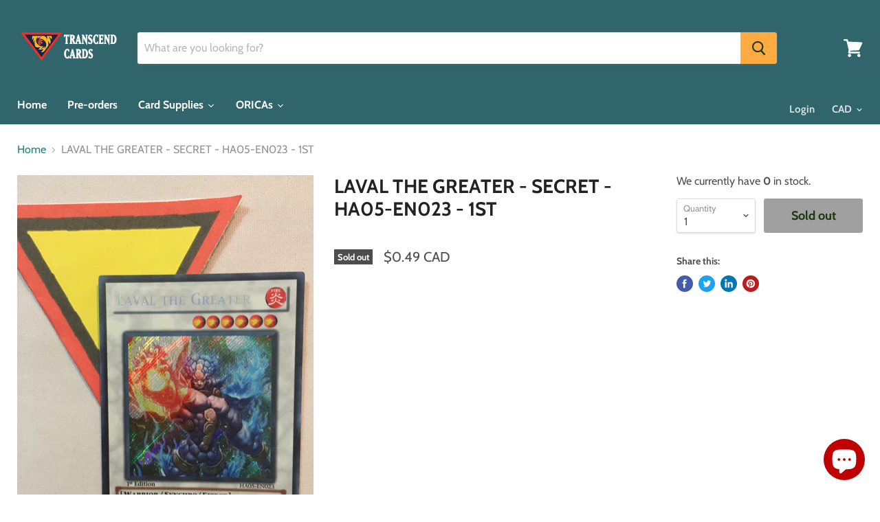

--- FILE ---
content_type: text/html; charset=utf-8
request_url: https://transcendcards.com/products/laval-the-greater-secret-ha05-en023-1st
body_size: 41680
content:
<!doctype html>
<html class="no-js no-touch" lang="en">
  <head>
    <!-- Google tag (gtag.js) -->
<script async src="https://www.googletagmanager.com/gtag/js?id=G-SC9RTRDKJH"></script>
<script>
  window.dataLayer = window.dataLayer || [];
  function gtag(){dataLayer.push(arguments);}
  gtag('js', new Date());

  gtag('config', 'G-SC9RTRDKJH');
</script>
    <meta name="p:domain_verify" content="7228ec09c91cb6dc445f94674cbdf37a"/>
    <meta name="google-site-verification" content="KnAC9553G_pNXQfIyjQ23vBTz83GG2vGtz7cEORzinA" />
    <meta name="google-site-verification" content="DATccfDSxJCnzdHNHM_sc9PtZwC04Y-VRKDto_k7YQo" />
    <meta charset="utf-8">
    <meta http-equiv="x-ua-compatible" content="IE=edge">

    <link rel="preconnect" href="https://cdn.shopify.com">
    <link rel="preconnect" href="https://fonts.shopifycdn.com">
    <link rel="preconnect" href="https://v.shopify.com">
    <link rel="preconnect" href="https://cdn.shopifycloud.com">

    <title>LAVAL THE GREATER - SECRET - HA05-EN023 - 1ST — Transcend Cards</title>

    

    
  <link rel="shortcut icon" href="//transcendcards.com/cdn/shop/files/Logo_Icon_acbb0059-d5b5-4941-8857-c4fd9ada4716_32x32.png?v=1613787989" type="image/png">


    
      <link rel="canonical" href="https://transcendcards.com/products/laval-the-greater-secret-ha05-en023-1st" />
    

    <meta name="viewport" content="width=device-width">

    
    















<meta property="og:site_name" content="Transcend Cards">
<meta property="og:url" content="https://transcendcards.com/products/laval-the-greater-secret-ha05-en023-1st">
<meta property="og:title" content="LAVAL THE GREATER - SECRET - HA05-EN023 - 1ST">
<meta property="og:type" content="website">
<meta property="og:description" content="Affordable Singles, Sealed Products, Oricas, Card Supplies, and MORE! So check us out on the website, we don&#39;t bite or throw your cards in the ocean. ;)  Ask us anything, we got time. I&#39;ll try to answer everything as quickly as possible.">




    
    
    

    
    
    <meta
      property="og:image"
      content="https://transcendcards.com/cdn/shop/products/LAVAL_THE_GREATER_-_SECRET_-_HA05-EN023_-_1ST_1200x1600.JPG?v=1571610948"
    />
    <meta
      property="og:image:secure_url"
      content="https://transcendcards.com/cdn/shop/products/LAVAL_THE_GREATER_-_SECRET_-_HA05-EN023_-_1ST_1200x1600.JPG?v=1571610948"
    />
    <meta property="og:image:width" content="1200" />
    <meta property="og:image:height" content="1600" />
    
    
    <meta property="og:image:alt" content="LAVAL THE GREATER - SECRET - HA05-EN023 - 1ST" />
  
















<meta name="twitter:title" content="LAVAL THE GREATER - SECRET - HA05-EN023 - 1ST">
<meta name="twitter:description" content="Affordable Singles, Sealed Products, Oricas, Card Supplies, and MORE! So check us out on the website, we don&#39;t bite or throw your cards in the ocean. ;)  Ask us anything, we got time. I&#39;ll try to answer everything as quickly as possible.">


    
    
    
      
      
      <meta name="twitter:card" content="summary">
    
    
    <meta
      property="twitter:image"
      content="https://transcendcards.com/cdn/shop/products/LAVAL_THE_GREATER_-_SECRET_-_HA05-EN023_-_1ST_1200x1200_crop_center.JPG?v=1571610948"
    />
    <meta property="twitter:image:width" content="1200" />
    <meta property="twitter:image:height" content="1200" />
    
    
    <meta property="twitter:image:alt" content="LAVAL THE GREATER - SECRET - HA05-EN023 - 1ST" />
  



    <link rel="preload" href="//transcendcards.com/cdn/fonts/cabin/cabin_n7.255204a342bfdbc9ae2017bd4e6a90f8dbb2f561.woff2" as="font" crossorigin="anonymous">
    <link rel="preload" as="style" href="//transcendcards.com/cdn/shop/t/8/assets/theme.scss.css?v=46725683248366239691759259355">

    <script>window.performance && window.performance.mark && window.performance.mark('shopify.content_for_header.start');</script><meta name="google-site-verification" content="Z8ZhSiN02X4i8obrhvu4KYaticjV1gc90aLWGbc9R30">
<meta name="facebook-domain-verification" content="tdli5r4pdl934oxkkgs88ckgbjaz9u">
<meta id="shopify-digital-wallet" name="shopify-digital-wallet" content="/20650695/digital_wallets/dialog">
<meta name="shopify-checkout-api-token" content="9e7d50e505341bdc6fdf0216a0717c0c">
<meta id="in-context-paypal-metadata" data-shop-id="20650695" data-venmo-supported="false" data-environment="production" data-locale="en_US" data-paypal-v4="true" data-currency="CAD">
<link rel="alternate" type="application/json+oembed" href="https://transcendcards.com/products/laval-the-greater-secret-ha05-en023-1st.oembed">
<script async="async" src="/checkouts/internal/preloads.js?locale=en-CA"></script>
<link rel="preconnect" href="https://shop.app" crossorigin="anonymous">
<script async="async" src="https://shop.app/checkouts/internal/preloads.js?locale=en-CA&shop_id=20650695" crossorigin="anonymous"></script>
<script id="apple-pay-shop-capabilities" type="application/json">{"shopId":20650695,"countryCode":"CA","currencyCode":"CAD","merchantCapabilities":["supports3DS"],"merchantId":"gid:\/\/shopify\/Shop\/20650695","merchantName":"Transcend Cards","requiredBillingContactFields":["postalAddress","email","phone"],"requiredShippingContactFields":["postalAddress","email","phone"],"shippingType":"shipping","supportedNetworks":["visa","masterCard","amex","discover","interac","jcb"],"total":{"type":"pending","label":"Transcend Cards","amount":"1.00"},"shopifyPaymentsEnabled":true,"supportsSubscriptions":true}</script>
<script id="shopify-features" type="application/json">{"accessToken":"9e7d50e505341bdc6fdf0216a0717c0c","betas":["rich-media-storefront-analytics"],"domain":"transcendcards.com","predictiveSearch":true,"shopId":20650695,"locale":"en"}</script>
<script>var Shopify = Shopify || {};
Shopify.shop = "transcend-card.myshopify.com";
Shopify.locale = "en";
Shopify.currency = {"active":"CAD","rate":"1.0"};
Shopify.country = "CA";
Shopify.theme = {"name":"Empire","id":44859064409,"schema_name":"Empire","schema_version":"4.6.0","theme_store_id":838,"role":"main"};
Shopify.theme.handle = "null";
Shopify.theme.style = {"id":null,"handle":null};
Shopify.cdnHost = "transcendcards.com/cdn";
Shopify.routes = Shopify.routes || {};
Shopify.routes.root = "/";</script>
<script type="module">!function(o){(o.Shopify=o.Shopify||{}).modules=!0}(window);</script>
<script>!function(o){function n(){var o=[];function n(){o.push(Array.prototype.slice.apply(arguments))}return n.q=o,n}var t=o.Shopify=o.Shopify||{};t.loadFeatures=n(),t.autoloadFeatures=n()}(window);</script>
<script>
  window.ShopifyPay = window.ShopifyPay || {};
  window.ShopifyPay.apiHost = "shop.app\/pay";
  window.ShopifyPay.redirectState = null;
</script>
<script id="shop-js-analytics" type="application/json">{"pageType":"product"}</script>
<script defer="defer" async type="module" src="//transcendcards.com/cdn/shopifycloud/shop-js/modules/v2/client.init-shop-cart-sync_BT-GjEfc.en.esm.js"></script>
<script defer="defer" async type="module" src="//transcendcards.com/cdn/shopifycloud/shop-js/modules/v2/chunk.common_D58fp_Oc.esm.js"></script>
<script defer="defer" async type="module" src="//transcendcards.com/cdn/shopifycloud/shop-js/modules/v2/chunk.modal_xMitdFEc.esm.js"></script>
<script type="module">
  await import("//transcendcards.com/cdn/shopifycloud/shop-js/modules/v2/client.init-shop-cart-sync_BT-GjEfc.en.esm.js");
await import("//transcendcards.com/cdn/shopifycloud/shop-js/modules/v2/chunk.common_D58fp_Oc.esm.js");
await import("//transcendcards.com/cdn/shopifycloud/shop-js/modules/v2/chunk.modal_xMitdFEc.esm.js");

  window.Shopify.SignInWithShop?.initShopCartSync?.({"fedCMEnabled":true,"windoidEnabled":true});

</script>
<script>
  window.Shopify = window.Shopify || {};
  if (!window.Shopify.featureAssets) window.Shopify.featureAssets = {};
  window.Shopify.featureAssets['shop-js'] = {"shop-cart-sync":["modules/v2/client.shop-cart-sync_DZOKe7Ll.en.esm.js","modules/v2/chunk.common_D58fp_Oc.esm.js","modules/v2/chunk.modal_xMitdFEc.esm.js"],"init-fed-cm":["modules/v2/client.init-fed-cm_B6oLuCjv.en.esm.js","modules/v2/chunk.common_D58fp_Oc.esm.js","modules/v2/chunk.modal_xMitdFEc.esm.js"],"shop-cash-offers":["modules/v2/client.shop-cash-offers_D2sdYoxE.en.esm.js","modules/v2/chunk.common_D58fp_Oc.esm.js","modules/v2/chunk.modal_xMitdFEc.esm.js"],"shop-login-button":["modules/v2/client.shop-login-button_QeVjl5Y3.en.esm.js","modules/v2/chunk.common_D58fp_Oc.esm.js","modules/v2/chunk.modal_xMitdFEc.esm.js"],"pay-button":["modules/v2/client.pay-button_DXTOsIq6.en.esm.js","modules/v2/chunk.common_D58fp_Oc.esm.js","modules/v2/chunk.modal_xMitdFEc.esm.js"],"shop-button":["modules/v2/client.shop-button_DQZHx9pm.en.esm.js","modules/v2/chunk.common_D58fp_Oc.esm.js","modules/v2/chunk.modal_xMitdFEc.esm.js"],"avatar":["modules/v2/client.avatar_BTnouDA3.en.esm.js"],"init-windoid":["modules/v2/client.init-windoid_CR1B-cfM.en.esm.js","modules/v2/chunk.common_D58fp_Oc.esm.js","modules/v2/chunk.modal_xMitdFEc.esm.js"],"init-shop-for-new-customer-accounts":["modules/v2/client.init-shop-for-new-customer-accounts_C_vY_xzh.en.esm.js","modules/v2/client.shop-login-button_QeVjl5Y3.en.esm.js","modules/v2/chunk.common_D58fp_Oc.esm.js","modules/v2/chunk.modal_xMitdFEc.esm.js"],"init-shop-email-lookup-coordinator":["modules/v2/client.init-shop-email-lookup-coordinator_BI7n9ZSv.en.esm.js","modules/v2/chunk.common_D58fp_Oc.esm.js","modules/v2/chunk.modal_xMitdFEc.esm.js"],"init-shop-cart-sync":["modules/v2/client.init-shop-cart-sync_BT-GjEfc.en.esm.js","modules/v2/chunk.common_D58fp_Oc.esm.js","modules/v2/chunk.modal_xMitdFEc.esm.js"],"shop-toast-manager":["modules/v2/client.shop-toast-manager_DiYdP3xc.en.esm.js","modules/v2/chunk.common_D58fp_Oc.esm.js","modules/v2/chunk.modal_xMitdFEc.esm.js"],"init-customer-accounts":["modules/v2/client.init-customer-accounts_D9ZNqS-Q.en.esm.js","modules/v2/client.shop-login-button_QeVjl5Y3.en.esm.js","modules/v2/chunk.common_D58fp_Oc.esm.js","modules/v2/chunk.modal_xMitdFEc.esm.js"],"init-customer-accounts-sign-up":["modules/v2/client.init-customer-accounts-sign-up_iGw4briv.en.esm.js","modules/v2/client.shop-login-button_QeVjl5Y3.en.esm.js","modules/v2/chunk.common_D58fp_Oc.esm.js","modules/v2/chunk.modal_xMitdFEc.esm.js"],"shop-follow-button":["modules/v2/client.shop-follow-button_CqMgW2wH.en.esm.js","modules/v2/chunk.common_D58fp_Oc.esm.js","modules/v2/chunk.modal_xMitdFEc.esm.js"],"checkout-modal":["modules/v2/client.checkout-modal_xHeaAweL.en.esm.js","modules/v2/chunk.common_D58fp_Oc.esm.js","modules/v2/chunk.modal_xMitdFEc.esm.js"],"shop-login":["modules/v2/client.shop-login_D91U-Q7h.en.esm.js","modules/v2/chunk.common_D58fp_Oc.esm.js","modules/v2/chunk.modal_xMitdFEc.esm.js"],"lead-capture":["modules/v2/client.lead-capture_BJmE1dJe.en.esm.js","modules/v2/chunk.common_D58fp_Oc.esm.js","modules/v2/chunk.modal_xMitdFEc.esm.js"],"payment-terms":["modules/v2/client.payment-terms_Ci9AEqFq.en.esm.js","modules/v2/chunk.common_D58fp_Oc.esm.js","modules/v2/chunk.modal_xMitdFEc.esm.js"]};
</script>
<script>(function() {
  var isLoaded = false;
  function asyncLoad() {
    if (isLoaded) return;
    isLoaded = true;
    var urls = ["https:\/\/chimpstatic.com\/mcjs-connected\/js\/users\/013db50e3e270d78ef9047296\/f6316bd1064b43c315064875d.js?shop=transcend-card.myshopify.com","https:\/\/chimpstatic.com\/mcjs-connected\/js\/users\/013db50e3e270d78ef9047296\/f6316bd1064b43c315064875d.js?shop=transcend-card.myshopify.com","\/\/www.powr.io\/powr.js?powr-token=transcend-card.myshopify.com\u0026external-type=shopify\u0026shop=transcend-card.myshopify.com","\/\/www.powr.io\/powr.js?powr-token=transcend-card.myshopify.com\u0026external-type=shopify\u0026shop=transcend-card.myshopify.com","\/\/www.powr.io\/powr.js?powr-token=transcend-card.myshopify.com\u0026external-type=shopify\u0026shop=transcend-card.myshopify.com","https:\/\/js.smile.io\/v1\/smile-shopify.js?shop=transcend-card.myshopify.com","https:\/\/instafeed.nfcube.com\/cdn\/278285edf0449508f9ce89610d22f641.js?shop=transcend-card.myshopify.com","https:\/\/chimpstatic.com\/mcjs-connected\/js\/users\/7d8baa4443f8ba8afd73fd08d\/845128e310d409278d98b137d.js?shop=transcend-card.myshopify.com","https:\/\/static.klaviyo.com\/onsite\/js\/klaviyo.js?company_id=VGvy8h\u0026shop=transcend-card.myshopify.com","https:\/\/static.klaviyo.com\/onsite\/js\/klaviyo.js?company_id=VGvy8h\u0026shop=transcend-card.myshopify.com","https:\/\/static.klaviyo.com\/onsite\/js\/klaviyo.js?company_id=TaiA8h\u0026shop=transcend-card.myshopify.com","https:\/\/static.klaviyo.com\/onsite\/js\/klaviyo.js?company_id=TaiA8h\u0026shop=transcend-card.myshopify.com","https:\/\/front.optimonk.com\/public\/121186\/shopify\/preload.js?shop=transcend-card.myshopify.com","https:\/\/swymv3free-01.azureedge.net\/code\/swym-shopify.js?shop=transcend-card.myshopify.com","https:\/\/cdn.pushowl.com\/latest\/sdks\/pushowl-shopify.js?subdomain=transcend-card\u0026environment=production\u0026guid=24107437-01d3-41ab-ba21-cb26106afa2e\u0026shop=transcend-card.myshopify.com","https:\/\/cdn.hextom.com\/js\/quickannouncementbar.js?shop=transcend-card.myshopify.com","https:\/\/cdn.hextom.com\/js\/eventpromotionbar.js?shop=transcend-card.myshopify.com"];
    for (var i = 0; i < urls.length; i++) {
      var s = document.createElement('script');
      s.type = 'text/javascript';
      s.async = true;
      s.src = urls[i];
      var x = document.getElementsByTagName('script')[0];
      x.parentNode.insertBefore(s, x);
    }
  };
  if(window.attachEvent) {
    window.attachEvent('onload', asyncLoad);
  } else {
    window.addEventListener('load', asyncLoad, false);
  }
})();</script>
<script id="__st">var __st={"a":20650695,"offset":-18000,"reqid":"076aadf9-95eb-4fd4-9bba-7277fb84080d-1769290256","pageurl":"transcendcards.com\/products\/laval-the-greater-secret-ha05-en023-1st","u":"40ff9e39237f","p":"product","rtyp":"product","rid":11332185621};</script>
<script>window.ShopifyPaypalV4VisibilityTracking = true;</script>
<script id="captcha-bootstrap">!function(){'use strict';const t='contact',e='account',n='new_comment',o=[[t,t],['blogs',n],['comments',n],[t,'customer']],c=[[e,'customer_login'],[e,'guest_login'],[e,'recover_customer_password'],[e,'create_customer']],r=t=>t.map((([t,e])=>`form[action*='/${t}']:not([data-nocaptcha='true']) input[name='form_type'][value='${e}']`)).join(','),a=t=>()=>t?[...document.querySelectorAll(t)].map((t=>t.form)):[];function s(){const t=[...o],e=r(t);return a(e)}const i='password',u='form_key',d=['recaptcha-v3-token','g-recaptcha-response','h-captcha-response',i],f=()=>{try{return window.sessionStorage}catch{return}},m='__shopify_v',_=t=>t.elements[u];function p(t,e,n=!1){try{const o=window.sessionStorage,c=JSON.parse(o.getItem(e)),{data:r}=function(t){const{data:e,action:n}=t;return t[m]||n?{data:e,action:n}:{data:t,action:n}}(c);for(const[e,n]of Object.entries(r))t.elements[e]&&(t.elements[e].value=n);n&&o.removeItem(e)}catch(o){console.error('form repopulation failed',{error:o})}}const l='form_type',E='cptcha';function T(t){t.dataset[E]=!0}const w=window,h=w.document,L='Shopify',v='ce_forms',y='captcha';let A=!1;((t,e)=>{const n=(g='f06e6c50-85a8-45c8-87d0-21a2b65856fe',I='https://cdn.shopify.com/shopifycloud/storefront-forms-hcaptcha/ce_storefront_forms_captcha_hcaptcha.v1.5.2.iife.js',D={infoText:'Protected by hCaptcha',privacyText:'Privacy',termsText:'Terms'},(t,e,n)=>{const o=w[L][v],c=o.bindForm;if(c)return c(t,g,e,D).then(n);var r;o.q.push([[t,g,e,D],n]),r=I,A||(h.body.append(Object.assign(h.createElement('script'),{id:'captcha-provider',async:!0,src:r})),A=!0)});var g,I,D;w[L]=w[L]||{},w[L][v]=w[L][v]||{},w[L][v].q=[],w[L][y]=w[L][y]||{},w[L][y].protect=function(t,e){n(t,void 0,e),T(t)},Object.freeze(w[L][y]),function(t,e,n,w,h,L){const[v,y,A,g]=function(t,e,n){const i=e?o:[],u=t?c:[],d=[...i,...u],f=r(d),m=r(i),_=r(d.filter((([t,e])=>n.includes(e))));return[a(f),a(m),a(_),s()]}(w,h,L),I=t=>{const e=t.target;return e instanceof HTMLFormElement?e:e&&e.form},D=t=>v().includes(t);t.addEventListener('submit',(t=>{const e=I(t);if(!e)return;const n=D(e)&&!e.dataset.hcaptchaBound&&!e.dataset.recaptchaBound,o=_(e),c=g().includes(e)&&(!o||!o.value);(n||c)&&t.preventDefault(),c&&!n&&(function(t){try{if(!f())return;!function(t){const e=f();if(!e)return;const n=_(t);if(!n)return;const o=n.value;o&&e.removeItem(o)}(t);const e=Array.from(Array(32),(()=>Math.random().toString(36)[2])).join('');!function(t,e){_(t)||t.append(Object.assign(document.createElement('input'),{type:'hidden',name:u})),t.elements[u].value=e}(t,e),function(t,e){const n=f();if(!n)return;const o=[...t.querySelectorAll(`input[type='${i}']`)].map((({name:t})=>t)),c=[...d,...o],r={};for(const[a,s]of new FormData(t).entries())c.includes(a)||(r[a]=s);n.setItem(e,JSON.stringify({[m]:1,action:t.action,data:r}))}(t,e)}catch(e){console.error('failed to persist form',e)}}(e),e.submit())}));const S=(t,e)=>{t&&!t.dataset[E]&&(n(t,e.some((e=>e===t))),T(t))};for(const o of['focusin','change'])t.addEventListener(o,(t=>{const e=I(t);D(e)&&S(e,y())}));const B=e.get('form_key'),M=e.get(l),P=B&&M;t.addEventListener('DOMContentLoaded',(()=>{const t=y();if(P)for(const e of t)e.elements[l].value===M&&p(e,B);[...new Set([...A(),...v().filter((t=>'true'===t.dataset.shopifyCaptcha))])].forEach((e=>S(e,t)))}))}(h,new URLSearchParams(w.location.search),n,t,e,['guest_login'])})(!0,!0)}();</script>
<script integrity="sha256-4kQ18oKyAcykRKYeNunJcIwy7WH5gtpwJnB7kiuLZ1E=" data-source-attribution="shopify.loadfeatures" defer="defer" src="//transcendcards.com/cdn/shopifycloud/storefront/assets/storefront/load_feature-a0a9edcb.js" crossorigin="anonymous"></script>
<script crossorigin="anonymous" defer="defer" src="//transcendcards.com/cdn/shopifycloud/storefront/assets/shopify_pay/storefront-65b4c6d7.js?v=20250812"></script>
<script data-source-attribution="shopify.dynamic_checkout.dynamic.init">var Shopify=Shopify||{};Shopify.PaymentButton=Shopify.PaymentButton||{isStorefrontPortableWallets:!0,init:function(){window.Shopify.PaymentButton.init=function(){};var t=document.createElement("script");t.src="https://transcendcards.com/cdn/shopifycloud/portable-wallets/latest/portable-wallets.en.js",t.type="module",document.head.appendChild(t)}};
</script>
<script data-source-attribution="shopify.dynamic_checkout.buyer_consent">
  function portableWalletsHideBuyerConsent(e){var t=document.getElementById("shopify-buyer-consent"),n=document.getElementById("shopify-subscription-policy-button");t&&n&&(t.classList.add("hidden"),t.setAttribute("aria-hidden","true"),n.removeEventListener("click",e))}function portableWalletsShowBuyerConsent(e){var t=document.getElementById("shopify-buyer-consent"),n=document.getElementById("shopify-subscription-policy-button");t&&n&&(t.classList.remove("hidden"),t.removeAttribute("aria-hidden"),n.addEventListener("click",e))}window.Shopify?.PaymentButton&&(window.Shopify.PaymentButton.hideBuyerConsent=portableWalletsHideBuyerConsent,window.Shopify.PaymentButton.showBuyerConsent=portableWalletsShowBuyerConsent);
</script>
<script data-source-attribution="shopify.dynamic_checkout.cart.bootstrap">document.addEventListener("DOMContentLoaded",(function(){function t(){return document.querySelector("shopify-accelerated-checkout-cart, shopify-accelerated-checkout")}if(t())Shopify.PaymentButton.init();else{new MutationObserver((function(e,n){t()&&(Shopify.PaymentButton.init(),n.disconnect())})).observe(document.body,{childList:!0,subtree:!0})}}));
</script>
<link id="shopify-accelerated-checkout-styles" rel="stylesheet" media="screen" href="https://transcendcards.com/cdn/shopifycloud/portable-wallets/latest/accelerated-checkout-backwards-compat.css" crossorigin="anonymous">
<style id="shopify-accelerated-checkout-cart">
        #shopify-buyer-consent {
  margin-top: 1em;
  display: inline-block;
  width: 100%;
}

#shopify-buyer-consent.hidden {
  display: none;
}

#shopify-subscription-policy-button {
  background: none;
  border: none;
  padding: 0;
  text-decoration: underline;
  font-size: inherit;
  cursor: pointer;
}

#shopify-subscription-policy-button::before {
  box-shadow: none;
}

      </style>

<script>window.performance && window.performance.mark && window.performance.mark('shopify.content_for_header.end');</script><script>
      document.documentElement.className=document.documentElement.className.replace(/\bno-js\b/,'js');
      if(window.Shopify&&window.Shopify.designMode)document.documentElement.className+=' in-theme-editor';
      if(('ontouchstart' in window)||window.DocumentTouch&&document instanceof DocumentTouch)document.documentElement.className=document.documentElement.className.replace(/\bno-touch\b/,'has-touch');
    </script>

    <link href="//transcendcards.com/cdn/shop/t/8/assets/theme.scss.css?v=46725683248366239691759259355" rel="stylesheet" type="text/css" media="all" />

    
    <!-- Hotjar Tracking Code for https://transcendcards.com/ -->
<script>
    (function(h,o,t,j,a,r){
        h.hj=h.hj||function(){(h.hj.q=h.hj.q||[]).push(arguments)};
        h._hjSettings={hjid:1439330,hjsv:6};
        a=o.getElementsByTagName('head')[0];
        r=o.createElement('script');r.async=1;
        r.src=t+h._hjSettings.hjid+j+h._hjSettings.hjsv;
        a.appendChild(r);
    })(window,document,'https://static.hotjar.com/c/hotjar-','.js?sv=');
</script>
    <!-- end of HotJar script -->
    
    
    
  
  
  

    <script>
    
      
    window.alphaStore = {
      collections: [],
      tags: 'synchro'.split(','),
      selectedVariantId: 48187437013,
      moneyFormat: "\u003cspan class=money\u003e${{amount}}\u003c\/span\u003e",
      moneyFormatWithCurrency: "\u003cspan class=money\u003e${{amount}} CAD\u003c\/span\u003e",
      currency: "CAD",
      customerId: null,
      productAvailable: null,
      productMapping: []
    }
    
    
      window.alphaStore.cartTotal = 0;
      
    
    
    
    window.isAlphaInstalled = false;
    function alphaScriptLoader(scriptUrl) {
        var element = document.createElement('script');
        element.src = scriptUrl;
        element.type = 'text/javascript';
        document.getElementsByTagName('head')[0].appendChild(element);
    }
    if(window.isAlphaInstalled) console.log('%c ALPHA: Discount Upsell & Cross sell Loaded!', 'font-weight: bold; letter-spacing: 2px; font-family: system-ui, -apple-system, BlinkMacSystemFont, "Segoe UI", "Roboto", "Oxygen", "Ubuntu", Arial, sans-serif;font-size: 14px;color: rgb(25, 124, 255); text-shadow: 2px 2px 0 rgb(62, 246, 255)');
    if(!('noModule' in HTMLScriptElement.prototype) && window.isAlphaInstalled) {
        alphaScriptLoader('https://alpha.helixo.co/scripts/sdk.es5.min.js');
        console.log('ALPHA: ES5 Script Loading');
    }
    </script>
    <script>
    
    </script>
    
    
                  <script>
              if (typeof BSS_PL == 'undefined') {
                  var BSS_PL = {};
              }
              var bssPlApiServer = "https://product-labels-pro.bsscommerce.com";
              BSS_PL.customerTags = 'null';
              BSS_PL.configData = [];
              BSS_PL.storeId = 16806;
              BSS_PL.currentPlan = "false";
              BSS_PL.storeIdCustomOld = "10678";
              BSS_PL.storeIdOldWIthPriority = "12200";
              </script>
          <style>
.homepage-slideshow .slick-slide .bss_pl_img {
    visibility: hidden !important;
}
</style>
  










<script src="https://cdn.shopify.com/extensions/e8878072-2f6b-4e89-8082-94b04320908d/inbox-1254/assets/inbox-chat-loader.js" type="text/javascript" defer="defer"></script>
<link href="https://monorail-edge.shopifysvc.com" rel="dns-prefetch">
<script>(function(){if ("sendBeacon" in navigator && "performance" in window) {try {var session_token_from_headers = performance.getEntriesByType('navigation')[0].serverTiming.find(x => x.name == '_s').description;} catch {var session_token_from_headers = undefined;}var session_cookie_matches = document.cookie.match(/_shopify_s=([^;]*)/);var session_token_from_cookie = session_cookie_matches && session_cookie_matches.length === 2 ? session_cookie_matches[1] : "";var session_token = session_token_from_headers || session_token_from_cookie || "";function handle_abandonment_event(e) {var entries = performance.getEntries().filter(function(entry) {return /monorail-edge.shopifysvc.com/.test(entry.name);});if (!window.abandonment_tracked && entries.length === 0) {window.abandonment_tracked = true;var currentMs = Date.now();var navigation_start = performance.timing.navigationStart;var payload = {shop_id: 20650695,url: window.location.href,navigation_start,duration: currentMs - navigation_start,session_token,page_type: "product"};window.navigator.sendBeacon("https://monorail-edge.shopifysvc.com/v1/produce", JSON.stringify({schema_id: "online_store_buyer_site_abandonment/1.1",payload: payload,metadata: {event_created_at_ms: currentMs,event_sent_at_ms: currentMs}}));}}window.addEventListener('pagehide', handle_abandonment_event);}}());</script>
<script id="web-pixels-manager-setup">(function e(e,d,r,n,o){if(void 0===o&&(o={}),!Boolean(null===(a=null===(i=window.Shopify)||void 0===i?void 0:i.analytics)||void 0===a?void 0:a.replayQueue)){var i,a;window.Shopify=window.Shopify||{};var t=window.Shopify;t.analytics=t.analytics||{};var s=t.analytics;s.replayQueue=[],s.publish=function(e,d,r){return s.replayQueue.push([e,d,r]),!0};try{self.performance.mark("wpm:start")}catch(e){}var l=function(){var e={modern:/Edge?\/(1{2}[4-9]|1[2-9]\d|[2-9]\d{2}|\d{4,})\.\d+(\.\d+|)|Firefox\/(1{2}[4-9]|1[2-9]\d|[2-9]\d{2}|\d{4,})\.\d+(\.\d+|)|Chrom(ium|e)\/(9{2}|\d{3,})\.\d+(\.\d+|)|(Maci|X1{2}).+ Version\/(15\.\d+|(1[6-9]|[2-9]\d|\d{3,})\.\d+)([,.]\d+|)( \(\w+\)|)( Mobile\/\w+|) Safari\/|Chrome.+OPR\/(9{2}|\d{3,})\.\d+\.\d+|(CPU[ +]OS|iPhone[ +]OS|CPU[ +]iPhone|CPU IPhone OS|CPU iPad OS)[ +]+(15[._]\d+|(1[6-9]|[2-9]\d|\d{3,})[._]\d+)([._]\d+|)|Android:?[ /-](13[3-9]|1[4-9]\d|[2-9]\d{2}|\d{4,})(\.\d+|)(\.\d+|)|Android.+Firefox\/(13[5-9]|1[4-9]\d|[2-9]\d{2}|\d{4,})\.\d+(\.\d+|)|Android.+Chrom(ium|e)\/(13[3-9]|1[4-9]\d|[2-9]\d{2}|\d{4,})\.\d+(\.\d+|)|SamsungBrowser\/([2-9]\d|\d{3,})\.\d+/,legacy:/Edge?\/(1[6-9]|[2-9]\d|\d{3,})\.\d+(\.\d+|)|Firefox\/(5[4-9]|[6-9]\d|\d{3,})\.\d+(\.\d+|)|Chrom(ium|e)\/(5[1-9]|[6-9]\d|\d{3,})\.\d+(\.\d+|)([\d.]+$|.*Safari\/(?![\d.]+ Edge\/[\d.]+$))|(Maci|X1{2}).+ Version\/(10\.\d+|(1[1-9]|[2-9]\d|\d{3,})\.\d+)([,.]\d+|)( \(\w+\)|)( Mobile\/\w+|) Safari\/|Chrome.+OPR\/(3[89]|[4-9]\d|\d{3,})\.\d+\.\d+|(CPU[ +]OS|iPhone[ +]OS|CPU[ +]iPhone|CPU IPhone OS|CPU iPad OS)[ +]+(10[._]\d+|(1[1-9]|[2-9]\d|\d{3,})[._]\d+)([._]\d+|)|Android:?[ /-](13[3-9]|1[4-9]\d|[2-9]\d{2}|\d{4,})(\.\d+|)(\.\d+|)|Mobile Safari.+OPR\/([89]\d|\d{3,})\.\d+\.\d+|Android.+Firefox\/(13[5-9]|1[4-9]\d|[2-9]\d{2}|\d{4,})\.\d+(\.\d+|)|Android.+Chrom(ium|e)\/(13[3-9]|1[4-9]\d|[2-9]\d{2}|\d{4,})\.\d+(\.\d+|)|Android.+(UC? ?Browser|UCWEB|U3)[ /]?(15\.([5-9]|\d{2,})|(1[6-9]|[2-9]\d|\d{3,})\.\d+)\.\d+|SamsungBrowser\/(5\.\d+|([6-9]|\d{2,})\.\d+)|Android.+MQ{2}Browser\/(14(\.(9|\d{2,})|)|(1[5-9]|[2-9]\d|\d{3,})(\.\d+|))(\.\d+|)|K[Aa][Ii]OS\/(3\.\d+|([4-9]|\d{2,})\.\d+)(\.\d+|)/},d=e.modern,r=e.legacy,n=navigator.userAgent;return n.match(d)?"modern":n.match(r)?"legacy":"unknown"}(),u="modern"===l?"modern":"legacy",c=(null!=n?n:{modern:"",legacy:""})[u],f=function(e){return[e.baseUrl,"/wpm","/b",e.hashVersion,"modern"===e.buildTarget?"m":"l",".js"].join("")}({baseUrl:d,hashVersion:r,buildTarget:u}),m=function(e){var d=e.version,r=e.bundleTarget,n=e.surface,o=e.pageUrl,i=e.monorailEndpoint;return{emit:function(e){var a=e.status,t=e.errorMsg,s=(new Date).getTime(),l=JSON.stringify({metadata:{event_sent_at_ms:s},events:[{schema_id:"web_pixels_manager_load/3.1",payload:{version:d,bundle_target:r,page_url:o,status:a,surface:n,error_msg:t},metadata:{event_created_at_ms:s}}]});if(!i)return console&&console.warn&&console.warn("[Web Pixels Manager] No Monorail endpoint provided, skipping logging."),!1;try{return self.navigator.sendBeacon.bind(self.navigator)(i,l)}catch(e){}var u=new XMLHttpRequest;try{return u.open("POST",i,!0),u.setRequestHeader("Content-Type","text/plain"),u.send(l),!0}catch(e){return console&&console.warn&&console.warn("[Web Pixels Manager] Got an unhandled error while logging to Monorail."),!1}}}}({version:r,bundleTarget:l,surface:e.surface,pageUrl:self.location.href,monorailEndpoint:e.monorailEndpoint});try{o.browserTarget=l,function(e){var d=e.src,r=e.async,n=void 0===r||r,o=e.onload,i=e.onerror,a=e.sri,t=e.scriptDataAttributes,s=void 0===t?{}:t,l=document.createElement("script"),u=document.querySelector("head"),c=document.querySelector("body");if(l.async=n,l.src=d,a&&(l.integrity=a,l.crossOrigin="anonymous"),s)for(var f in s)if(Object.prototype.hasOwnProperty.call(s,f))try{l.dataset[f]=s[f]}catch(e){}if(o&&l.addEventListener("load",o),i&&l.addEventListener("error",i),u)u.appendChild(l);else{if(!c)throw new Error("Did not find a head or body element to append the script");c.appendChild(l)}}({src:f,async:!0,onload:function(){if(!function(){var e,d;return Boolean(null===(d=null===(e=window.Shopify)||void 0===e?void 0:e.analytics)||void 0===d?void 0:d.initialized)}()){var d=window.webPixelsManager.init(e)||void 0;if(d){var r=window.Shopify.analytics;r.replayQueue.forEach((function(e){var r=e[0],n=e[1],o=e[2];d.publishCustomEvent(r,n,o)})),r.replayQueue=[],r.publish=d.publishCustomEvent,r.visitor=d.visitor,r.initialized=!0}}},onerror:function(){return m.emit({status:"failed",errorMsg:"".concat(f," has failed to load")})},sri:function(e){var d=/^sha384-[A-Za-z0-9+/=]+$/;return"string"==typeof e&&d.test(e)}(c)?c:"",scriptDataAttributes:o}),m.emit({status:"loading"})}catch(e){m.emit({status:"failed",errorMsg:(null==e?void 0:e.message)||"Unknown error"})}}})({shopId: 20650695,storefrontBaseUrl: "https://transcendcards.com",extensionsBaseUrl: "https://extensions.shopifycdn.com/cdn/shopifycloud/web-pixels-manager",monorailEndpoint: "https://monorail-edge.shopifysvc.com/unstable/produce_batch",surface: "storefront-renderer",enabledBetaFlags: ["2dca8a86"],webPixelsConfigList: [{"id":"449511513","configuration":"{\"config\":\"{\\\"pixel_id\\\":\\\"G-SC9RTRDKJH\\\",\\\"target_country\\\":\\\"CA\\\",\\\"gtag_events\\\":[{\\\"type\\\":\\\"begin_checkout\\\",\\\"action_label\\\":\\\"G-SC9RTRDKJH\\\"},{\\\"type\\\":\\\"search\\\",\\\"action_label\\\":\\\"G-SC9RTRDKJH\\\"},{\\\"type\\\":\\\"view_item\\\",\\\"action_label\\\":[\\\"G-SC9RTRDKJH\\\",\\\"MC-GTP9641H8W\\\"]},{\\\"type\\\":\\\"purchase\\\",\\\"action_label\\\":[\\\"G-SC9RTRDKJH\\\",\\\"MC-GTP9641H8W\\\"]},{\\\"type\\\":\\\"page_view\\\",\\\"action_label\\\":[\\\"G-SC9RTRDKJH\\\",\\\"MC-GTP9641H8W\\\"]},{\\\"type\\\":\\\"add_payment_info\\\",\\\"action_label\\\":\\\"G-SC9RTRDKJH\\\"},{\\\"type\\\":\\\"add_to_cart\\\",\\\"action_label\\\":\\\"G-SC9RTRDKJH\\\"}],\\\"enable_monitoring_mode\\\":false}\"}","eventPayloadVersion":"v1","runtimeContext":"OPEN","scriptVersion":"b2a88bafab3e21179ed38636efcd8a93","type":"APP","apiClientId":1780363,"privacyPurposes":[],"dataSharingAdjustments":{"protectedCustomerApprovalScopes":["read_customer_address","read_customer_email","read_customer_name","read_customer_personal_data","read_customer_phone"]}},{"id":"106889305","configuration":"{\"pixel_id\":\"1070036456466796\",\"pixel_type\":\"facebook_pixel\",\"metaapp_system_user_token\":\"-\"}","eventPayloadVersion":"v1","runtimeContext":"OPEN","scriptVersion":"ca16bc87fe92b6042fbaa3acc2fbdaa6","type":"APP","apiClientId":2329312,"privacyPurposes":["ANALYTICS","MARKETING","SALE_OF_DATA"],"dataSharingAdjustments":{"protectedCustomerApprovalScopes":["read_customer_address","read_customer_email","read_customer_name","read_customer_personal_data","read_customer_phone"]}},{"id":"91029593","configuration":"{\"tagID\":\"2613957358465\"}","eventPayloadVersion":"v1","runtimeContext":"STRICT","scriptVersion":"18031546ee651571ed29edbe71a3550b","type":"APP","apiClientId":3009811,"privacyPurposes":["ANALYTICS","MARKETING","SALE_OF_DATA"],"dataSharingAdjustments":{"protectedCustomerApprovalScopes":["read_customer_address","read_customer_email","read_customer_name","read_customer_personal_data","read_customer_phone"]}},{"id":"shopify-app-pixel","configuration":"{}","eventPayloadVersion":"v1","runtimeContext":"STRICT","scriptVersion":"0450","apiClientId":"shopify-pixel","type":"APP","privacyPurposes":["ANALYTICS","MARKETING"]},{"id":"shopify-custom-pixel","eventPayloadVersion":"v1","runtimeContext":"LAX","scriptVersion":"0450","apiClientId":"shopify-pixel","type":"CUSTOM","privacyPurposes":["ANALYTICS","MARKETING"]}],isMerchantRequest: false,initData: {"shop":{"name":"Transcend Cards","paymentSettings":{"currencyCode":"CAD"},"myshopifyDomain":"transcend-card.myshopify.com","countryCode":"CA","storefrontUrl":"https:\/\/transcendcards.com"},"customer":null,"cart":null,"checkout":null,"productVariants":[{"price":{"amount":0.49,"currencyCode":"CAD"},"product":{"title":"LAVAL THE GREATER - SECRET - HA05-EN023 - 1ST","vendor":"Transcend Cards","id":"11332185621","untranslatedTitle":"LAVAL THE GREATER - SECRET - HA05-EN023 - 1ST","url":"\/products\/laval-the-greater-secret-ha05-en023-1st","type":""},"id":"48187437013","image":{"src":"\/\/transcendcards.com\/cdn\/shop\/products\/LAVAL_THE_GREATER_-_SECRET_-_HA05-EN023_-_1ST.JPG?v=1571610948"},"sku":"","title":"Default Title","untranslatedTitle":"Default Title"}],"purchasingCompany":null},},"https://transcendcards.com/cdn","fcfee988w5aeb613cpc8e4bc33m6693e112",{"modern":"","legacy":""},{"shopId":"20650695","storefrontBaseUrl":"https:\/\/transcendcards.com","extensionBaseUrl":"https:\/\/extensions.shopifycdn.com\/cdn\/shopifycloud\/web-pixels-manager","surface":"storefront-renderer","enabledBetaFlags":"[\"2dca8a86\"]","isMerchantRequest":"false","hashVersion":"fcfee988w5aeb613cpc8e4bc33m6693e112","publish":"custom","events":"[[\"page_viewed\",{}],[\"product_viewed\",{\"productVariant\":{\"price\":{\"amount\":0.49,\"currencyCode\":\"CAD\"},\"product\":{\"title\":\"LAVAL THE GREATER - SECRET - HA05-EN023 - 1ST\",\"vendor\":\"Transcend Cards\",\"id\":\"11332185621\",\"untranslatedTitle\":\"LAVAL THE GREATER - SECRET - HA05-EN023 - 1ST\",\"url\":\"\/products\/laval-the-greater-secret-ha05-en023-1st\",\"type\":\"\"},\"id\":\"48187437013\",\"image\":{\"src\":\"\/\/transcendcards.com\/cdn\/shop\/products\/LAVAL_THE_GREATER_-_SECRET_-_HA05-EN023_-_1ST.JPG?v=1571610948\"},\"sku\":\"\",\"title\":\"Default Title\",\"untranslatedTitle\":\"Default Title\"}}]]"});</script><script>
  window.ShopifyAnalytics = window.ShopifyAnalytics || {};
  window.ShopifyAnalytics.meta = window.ShopifyAnalytics.meta || {};
  window.ShopifyAnalytics.meta.currency = 'CAD';
  var meta = {"product":{"id":11332185621,"gid":"gid:\/\/shopify\/Product\/11332185621","vendor":"Transcend Cards","type":"","handle":"laval-the-greater-secret-ha05-en023-1st","variants":[{"id":48187437013,"price":49,"name":"LAVAL THE GREATER - SECRET - HA05-EN023 - 1ST","public_title":null,"sku":""}],"remote":false},"page":{"pageType":"product","resourceType":"product","resourceId":11332185621,"requestId":"076aadf9-95eb-4fd4-9bba-7277fb84080d-1769290256"}};
  for (var attr in meta) {
    window.ShopifyAnalytics.meta[attr] = meta[attr];
  }
</script>
<script class="analytics">
  (function () {
    var customDocumentWrite = function(content) {
      var jquery = null;

      if (window.jQuery) {
        jquery = window.jQuery;
      } else if (window.Checkout && window.Checkout.$) {
        jquery = window.Checkout.$;
      }

      if (jquery) {
        jquery('body').append(content);
      }
    };

    var hasLoggedConversion = function(token) {
      if (token) {
        return document.cookie.indexOf('loggedConversion=' + token) !== -1;
      }
      return false;
    }

    var setCookieIfConversion = function(token) {
      if (token) {
        var twoMonthsFromNow = new Date(Date.now());
        twoMonthsFromNow.setMonth(twoMonthsFromNow.getMonth() + 2);

        document.cookie = 'loggedConversion=' + token + '; expires=' + twoMonthsFromNow;
      }
    }

    var trekkie = window.ShopifyAnalytics.lib = window.trekkie = window.trekkie || [];
    if (trekkie.integrations) {
      return;
    }
    trekkie.methods = [
      'identify',
      'page',
      'ready',
      'track',
      'trackForm',
      'trackLink'
    ];
    trekkie.factory = function(method) {
      return function() {
        var args = Array.prototype.slice.call(arguments);
        args.unshift(method);
        trekkie.push(args);
        return trekkie;
      };
    };
    for (var i = 0; i < trekkie.methods.length; i++) {
      var key = trekkie.methods[i];
      trekkie[key] = trekkie.factory(key);
    }
    trekkie.load = function(config) {
      trekkie.config = config || {};
      trekkie.config.initialDocumentCookie = document.cookie;
      var first = document.getElementsByTagName('script')[0];
      var script = document.createElement('script');
      script.type = 'text/javascript';
      script.onerror = function(e) {
        var scriptFallback = document.createElement('script');
        scriptFallback.type = 'text/javascript';
        scriptFallback.onerror = function(error) {
                var Monorail = {
      produce: function produce(monorailDomain, schemaId, payload) {
        var currentMs = new Date().getTime();
        var event = {
          schema_id: schemaId,
          payload: payload,
          metadata: {
            event_created_at_ms: currentMs,
            event_sent_at_ms: currentMs
          }
        };
        return Monorail.sendRequest("https://" + monorailDomain + "/v1/produce", JSON.stringify(event));
      },
      sendRequest: function sendRequest(endpointUrl, payload) {
        // Try the sendBeacon API
        if (window && window.navigator && typeof window.navigator.sendBeacon === 'function' && typeof window.Blob === 'function' && !Monorail.isIos12()) {
          var blobData = new window.Blob([payload], {
            type: 'text/plain'
          });

          if (window.navigator.sendBeacon(endpointUrl, blobData)) {
            return true;
          } // sendBeacon was not successful

        } // XHR beacon

        var xhr = new XMLHttpRequest();

        try {
          xhr.open('POST', endpointUrl);
          xhr.setRequestHeader('Content-Type', 'text/plain');
          xhr.send(payload);
        } catch (e) {
          console.log(e);
        }

        return false;
      },
      isIos12: function isIos12() {
        return window.navigator.userAgent.lastIndexOf('iPhone; CPU iPhone OS 12_') !== -1 || window.navigator.userAgent.lastIndexOf('iPad; CPU OS 12_') !== -1;
      }
    };
    Monorail.produce('monorail-edge.shopifysvc.com',
      'trekkie_storefront_load_errors/1.1',
      {shop_id: 20650695,
      theme_id: 44859064409,
      app_name: "storefront",
      context_url: window.location.href,
      source_url: "//transcendcards.com/cdn/s/trekkie.storefront.8d95595f799fbf7e1d32231b9a28fd43b70c67d3.min.js"});

        };
        scriptFallback.async = true;
        scriptFallback.src = '//transcendcards.com/cdn/s/trekkie.storefront.8d95595f799fbf7e1d32231b9a28fd43b70c67d3.min.js';
        first.parentNode.insertBefore(scriptFallback, first);
      };
      script.async = true;
      script.src = '//transcendcards.com/cdn/s/trekkie.storefront.8d95595f799fbf7e1d32231b9a28fd43b70c67d3.min.js';
      first.parentNode.insertBefore(script, first);
    };
    trekkie.load(
      {"Trekkie":{"appName":"storefront","development":false,"defaultAttributes":{"shopId":20650695,"isMerchantRequest":null,"themeId":44859064409,"themeCityHash":"687605141793971443","contentLanguage":"en","currency":"CAD","eventMetadataId":"8c6e3b95-2340-465b-ac67-4775cb84de33"},"isServerSideCookieWritingEnabled":true,"monorailRegion":"shop_domain","enabledBetaFlags":["65f19447"]},"Session Attribution":{},"S2S":{"facebookCapiEnabled":false,"source":"trekkie-storefront-renderer","apiClientId":580111}}
    );

    var loaded = false;
    trekkie.ready(function() {
      if (loaded) return;
      loaded = true;

      window.ShopifyAnalytics.lib = window.trekkie;

      var originalDocumentWrite = document.write;
      document.write = customDocumentWrite;
      try { window.ShopifyAnalytics.merchantGoogleAnalytics.call(this); } catch(error) {};
      document.write = originalDocumentWrite;

      window.ShopifyAnalytics.lib.page(null,{"pageType":"product","resourceType":"product","resourceId":11332185621,"requestId":"076aadf9-95eb-4fd4-9bba-7277fb84080d-1769290256","shopifyEmitted":true});

      var match = window.location.pathname.match(/checkouts\/(.+)\/(thank_you|post_purchase)/)
      var token = match? match[1]: undefined;
      if (!hasLoggedConversion(token)) {
        setCookieIfConversion(token);
        window.ShopifyAnalytics.lib.track("Viewed Product",{"currency":"CAD","variantId":48187437013,"productId":11332185621,"productGid":"gid:\/\/shopify\/Product\/11332185621","name":"LAVAL THE GREATER - SECRET - HA05-EN023 - 1ST","price":"0.49","sku":"","brand":"Transcend Cards","variant":null,"category":"","nonInteraction":true,"remote":false},undefined,undefined,{"shopifyEmitted":true});
      window.ShopifyAnalytics.lib.track("monorail:\/\/trekkie_storefront_viewed_product\/1.1",{"currency":"CAD","variantId":48187437013,"productId":11332185621,"productGid":"gid:\/\/shopify\/Product\/11332185621","name":"LAVAL THE GREATER - SECRET - HA05-EN023 - 1ST","price":"0.49","sku":"","brand":"Transcend Cards","variant":null,"category":"","nonInteraction":true,"remote":false,"referer":"https:\/\/transcendcards.com\/products\/laval-the-greater-secret-ha05-en023-1st"});
      }
    });


        var eventsListenerScript = document.createElement('script');
        eventsListenerScript.async = true;
        eventsListenerScript.src = "//transcendcards.com/cdn/shopifycloud/storefront/assets/shop_events_listener-3da45d37.js";
        document.getElementsByTagName('head')[0].appendChild(eventsListenerScript);

})();</script>
  <script>
  if (!window.ga || (window.ga && typeof window.ga !== 'function')) {
    window.ga = function ga() {
      (window.ga.q = window.ga.q || []).push(arguments);
      if (window.Shopify && window.Shopify.analytics && typeof window.Shopify.analytics.publish === 'function') {
        window.Shopify.analytics.publish("ga_stub_called", {}, {sendTo: "google_osp_migration"});
      }
      console.error("Shopify's Google Analytics stub called with:", Array.from(arguments), "\nSee https://help.shopify.com/manual/promoting-marketing/pixels/pixel-migration#google for more information.");
    };
    if (window.Shopify && window.Shopify.analytics && typeof window.Shopify.analytics.publish === 'function') {
      window.Shopify.analytics.publish("ga_stub_initialized", {}, {sendTo: "google_osp_migration"});
    }
  }
</script>
<script
  defer
  src="https://transcendcards.com/cdn/shopifycloud/perf-kit/shopify-perf-kit-3.0.4.min.js"
  data-application="storefront-renderer"
  data-shop-id="20650695"
  data-render-region="gcp-us-east1"
  data-page-type="product"
  data-theme-instance-id="44859064409"
  data-theme-name="Empire"
  data-theme-version="4.6.0"
  data-monorail-region="shop_domain"
  data-resource-timing-sampling-rate="10"
  data-shs="true"
  data-shs-beacon="true"
  data-shs-export-with-fetch="true"
  data-shs-logs-sample-rate="1"
  data-shs-beacon-endpoint="https://transcendcards.com/api/collect"
></script>
</head>
             

  <body class="template-product">
    <a class="skip-to-main" href="#site-main">Skip to content</a>
    <div id="shopify-section-static-announcement" class="shopify-section site-announcement"><script
  type="application/json"
  data-section-id="static-announcement"
  data-section-type="static-announcement">
</script>










</div>
    <header
      class="site-header site-header-nav--open"
      role="banner"
      data-site-header
    >
      <div id="shopify-section-static-header" class="shopify-section site-header-wrapper"><script
  type="application/json"
  data-section-id="static-header"
  data-section-type="static-header"
  data-section-data>
  {
    "settings": {
      "sticky_header": true,
      "live_search": {
        "enable": true,
        "enable_images": true,
        "enable_content": false,
        "money_format": "${{amount}}",
        "context": {
          "view_all_results": "View all results",
          "view_all_products": "View all products",
          "content_results": {
            "title": "Pages \u0026amp; Posts",
            "no_results": "No results."
          },
          "no_results_products": {
            "title": "No products for “*terms*”.",
            "message": "Sorry, we couldn’t find any matches."
          }
        }
      }
    },
    "currency": {
      "enable": true,
      "shop_currency": "CAD",
      "default_currency": "CAD",
      "display_format": "money_with_currency_format",
      "money_format": "${{amount}} CAD",
      "money_format_no_currency": "${{amount}}",
      "money_format_currency": "${{amount}} CAD"
    }
  }
</script>

<div
  class="
    site-header-main
    
      site-header--full-width
    
  "
  data-site-header-main
  data-site-header-sticky
>
  <a class="site-header-menu-toggle" href="#" data-menu-toggle>
    <div class="site-header-menu-toggle--button" tabindex="-1">
      <span class="toggle-icon--bar toggle-icon--bar-top"></span>
      <span class="toggle-icon--bar toggle-icon--bar-middle"></span>
      <span class="toggle-icon--bar toggle-icon--bar-bottom"></span>
      <span class="visually-hidden">Menu</span>
    </div>
  </a>

  <div
    class="
      site-header-main-content
      
    "
  >
    <div class="site-header-logo">
      <a
        class="site-logo"
        href="/">
        
          
          
          
          
          

          

          

  

  <img
    
      src="//transcendcards.com/cdn/shop/files/TC-LOGO-White_bb592c37-f203-4e2b-a51c-10f92a4e0d98_300x200.png?v=1613787989"
    
    alt=""

    
      data-rimg
      srcset="//transcendcards.com/cdn/shop/files/TC-LOGO-White_bb592c37-f203-4e2b-a51c-10f92a4e0d98_300x200.png?v=1613787989 1x, //transcendcards.com/cdn/shop/files/TC-LOGO-White_bb592c37-f203-4e2b-a51c-10f92a4e0d98_600x400.png?v=1613787989 2x, //transcendcards.com/cdn/shop/files/TC-LOGO-White_bb592c37-f203-4e2b-a51c-10f92a4e0d98_900x600.png?v=1613787989 3x, //transcendcards.com/cdn/shop/files/TC-LOGO-White_bb592c37-f203-4e2b-a51c-10f92a4e0d98_1200x800.png?v=1613787989 4x"
    

    class="site-logo-image"
    style="
            max-width: 200px;
            max-height: 100px;
          "
    
  >




        
      </a>
    </div>

    



<div class="live-search" data-live-search>
  <form
    class="live-search-form form-fields-inline"
    action="/search"
    method="get"
    role="search"
    aria-label="Product"
    data-live-search-form
  >
    <input type="hidden" name="type" value="product">
    <div class="form-field no-label">
      <input
        class="form-field-input live-search-form-field"
        type="text"
        name="q"
        aria-label="Search"
        placeholder="What are you looking for?"
        
        autocomplete="off"
        data-live-search-input>
      <button
        class="live-search-takeover-cancel"
        type="submit"
        data-live-search-takeover-cancel>
        Cancel
      </button>

      <button
        class="live-search-button button-primary"
        type="button"
        aria-label="Search"
        data-live-search-submit
      >
        <span class="search-icon search-icon--inactive">
          <svg
  aria-hidden="true"
  focusable="false"
  role="presentation"
  xmlns="http://www.w3.org/2000/svg"
  width="20"
  height="21"
  viewBox="0 0 20 21"
>
  <path fill="currentColor" fill-rule="evenodd" d="M12.514 14.906a8.264 8.264 0 0 1-4.322 1.21C3.668 16.116 0 12.513 0 8.07 0 3.626 3.668.023 8.192.023c4.525 0 8.193 3.603 8.193 8.047 0 2.033-.769 3.89-2.035 5.307l4.999 5.552-1.775 1.597-5.06-5.62zm-4.322-.843c3.37 0 6.102-2.684 6.102-5.993 0-3.31-2.732-5.994-6.102-5.994S2.09 4.76 2.09 8.07c0 3.31 2.732 5.993 6.102 5.993z"/>
</svg>
        </span>
        <span class="search-icon search-icon--active">
          <svg
  aria-hidden="true"
  focusable="false"
  role="presentation"
  width="26"
  height="26"
  viewBox="0 0 26 26"
  xmlns="http://www.w3.org/2000/svg"
>
  <g fill-rule="nonzero" fill="currentColor">
    <path d="M13 26C5.82 26 0 20.18 0 13S5.82 0 13 0s13 5.82 13 13-5.82 13-13 13zm0-3.852a9.148 9.148 0 1 0 0-18.296 9.148 9.148 0 0 0 0 18.296z" opacity=".29"/><path d="M13 26c7.18 0 13-5.82 13-13a1.926 1.926 0 0 0-3.852 0A9.148 9.148 0 0 1 13 22.148 1.926 1.926 0 0 0 13 26z"/>
  </g>
</svg>
        </span>
      </button>
    </div>

    <div class="search-flydown" data-live-search-flydown>
      <div class="search-flydown--placeholder" data-live-search-placeholder>
        <div class="search-flydown--product-items">
          
            <a class="search-flydown--product search-flydown--product" href="#">
              
                <div class="search-flydown--product-image">
                  <svg class="placeholder--image placeholder--content-image" xmlns="http://www.w3.org/2000/svg" viewBox="0 0 525.5 525.5"><path d="M324.5 212.7H203c-1.6 0-2.8 1.3-2.8 2.8V308c0 1.6 1.3 2.8 2.8 2.8h121.6c1.6 0 2.8-1.3 2.8-2.8v-92.5c0-1.6-1.3-2.8-2.9-2.8zm1.1 95.3c0 .6-.5 1.1-1.1 1.1H203c-.6 0-1.1-.5-1.1-1.1v-92.5c0-.6.5-1.1 1.1-1.1h121.6c.6 0 1.1.5 1.1 1.1V308z"/><path d="M210.4 299.5H240v.1s.1 0 .2-.1h75.2v-76.2h-105v76.2zm1.8-7.2l20-20c1.6-1.6 3.8-2.5 6.1-2.5s4.5.9 6.1 2.5l1.5 1.5 16.8 16.8c-12.9 3.3-20.7 6.3-22.8 7.2h-27.7v-5.5zm101.5-10.1c-20.1 1.7-36.7 4.8-49.1 7.9l-16.9-16.9 26.3-26.3c1.6-1.6 3.8-2.5 6.1-2.5s4.5.9 6.1 2.5l27.5 27.5v7.8zm-68.9 15.5c9.7-3.5 33.9-10.9 68.9-13.8v13.8h-68.9zm68.9-72.7v46.8l-26.2-26.2c-1.9-1.9-4.5-3-7.3-3s-5.4 1.1-7.3 3l-26.3 26.3-.9-.9c-1.9-1.9-4.5-3-7.3-3s-5.4 1.1-7.3 3l-18.8 18.8V225h101.4z"/><path d="M232.8 254c4.6 0 8.3-3.7 8.3-8.3s-3.7-8.3-8.3-8.3-8.3 3.7-8.3 8.3 3.7 8.3 8.3 8.3zm0-14.9c3.6 0 6.6 2.9 6.6 6.6s-2.9 6.6-6.6 6.6-6.6-2.9-6.6-6.6 3-6.6 6.6-6.6z"/></svg>
                </div>
              

              <div class="search-flydown--product-text">
                <span class="search-flydown--product-title placeholder--content-text"></span>
                <span class="search-flydown--product-price placeholder--content-text"></span>
              </div>
            </a>
          
            <a class="search-flydown--product search-flydown--product" href="#">
              
                <div class="search-flydown--product-image">
                  <svg class="placeholder--image placeholder--content-image" xmlns="http://www.w3.org/2000/svg" viewBox="0 0 525.5 525.5"><path d="M324.5 212.7H203c-1.6 0-2.8 1.3-2.8 2.8V308c0 1.6 1.3 2.8 2.8 2.8h121.6c1.6 0 2.8-1.3 2.8-2.8v-92.5c0-1.6-1.3-2.8-2.9-2.8zm1.1 95.3c0 .6-.5 1.1-1.1 1.1H203c-.6 0-1.1-.5-1.1-1.1v-92.5c0-.6.5-1.1 1.1-1.1h121.6c.6 0 1.1.5 1.1 1.1V308z"/><path d="M210.4 299.5H240v.1s.1 0 .2-.1h75.2v-76.2h-105v76.2zm1.8-7.2l20-20c1.6-1.6 3.8-2.5 6.1-2.5s4.5.9 6.1 2.5l1.5 1.5 16.8 16.8c-12.9 3.3-20.7 6.3-22.8 7.2h-27.7v-5.5zm101.5-10.1c-20.1 1.7-36.7 4.8-49.1 7.9l-16.9-16.9 26.3-26.3c1.6-1.6 3.8-2.5 6.1-2.5s4.5.9 6.1 2.5l27.5 27.5v7.8zm-68.9 15.5c9.7-3.5 33.9-10.9 68.9-13.8v13.8h-68.9zm68.9-72.7v46.8l-26.2-26.2c-1.9-1.9-4.5-3-7.3-3s-5.4 1.1-7.3 3l-26.3 26.3-.9-.9c-1.9-1.9-4.5-3-7.3-3s-5.4 1.1-7.3 3l-18.8 18.8V225h101.4z"/><path d="M232.8 254c4.6 0 8.3-3.7 8.3-8.3s-3.7-8.3-8.3-8.3-8.3 3.7-8.3 8.3 3.7 8.3 8.3 8.3zm0-14.9c3.6 0 6.6 2.9 6.6 6.6s-2.9 6.6-6.6 6.6-6.6-2.9-6.6-6.6 3-6.6 6.6-6.6z"/></svg>
                </div>
              

              <div class="search-flydown--product-text">
                <span class="search-flydown--product-title placeholder--content-text"></span>
                <span class="search-flydown--product-price placeholder--content-text"></span>
              </div>
            </a>
          
            <a class="search-flydown--product search-flydown--product" href="#">
              
                <div class="search-flydown--product-image">
                  <svg class="placeholder--image placeholder--content-image" xmlns="http://www.w3.org/2000/svg" viewBox="0 0 525.5 525.5"><path d="M324.5 212.7H203c-1.6 0-2.8 1.3-2.8 2.8V308c0 1.6 1.3 2.8 2.8 2.8h121.6c1.6 0 2.8-1.3 2.8-2.8v-92.5c0-1.6-1.3-2.8-2.9-2.8zm1.1 95.3c0 .6-.5 1.1-1.1 1.1H203c-.6 0-1.1-.5-1.1-1.1v-92.5c0-.6.5-1.1 1.1-1.1h121.6c.6 0 1.1.5 1.1 1.1V308z"/><path d="M210.4 299.5H240v.1s.1 0 .2-.1h75.2v-76.2h-105v76.2zm1.8-7.2l20-20c1.6-1.6 3.8-2.5 6.1-2.5s4.5.9 6.1 2.5l1.5 1.5 16.8 16.8c-12.9 3.3-20.7 6.3-22.8 7.2h-27.7v-5.5zm101.5-10.1c-20.1 1.7-36.7 4.8-49.1 7.9l-16.9-16.9 26.3-26.3c1.6-1.6 3.8-2.5 6.1-2.5s4.5.9 6.1 2.5l27.5 27.5v7.8zm-68.9 15.5c9.7-3.5 33.9-10.9 68.9-13.8v13.8h-68.9zm68.9-72.7v46.8l-26.2-26.2c-1.9-1.9-4.5-3-7.3-3s-5.4 1.1-7.3 3l-26.3 26.3-.9-.9c-1.9-1.9-4.5-3-7.3-3s-5.4 1.1-7.3 3l-18.8 18.8V225h101.4z"/><path d="M232.8 254c4.6 0 8.3-3.7 8.3-8.3s-3.7-8.3-8.3-8.3-8.3 3.7-8.3 8.3 3.7 8.3 8.3 8.3zm0-14.9c3.6 0 6.6 2.9 6.6 6.6s-2.9 6.6-6.6 6.6-6.6-2.9-6.6-6.6 3-6.6 6.6-6.6z"/></svg>
                </div>
              

              <div class="search-flydown--product-text">
                <span class="search-flydown--product-title placeholder--content-text"></span>
                <span class="search-flydown--product-price placeholder--content-text"></span>
              </div>
            </a>
          
        </div>
      </div>

      <div class="search-flydown--results " data-live-search-results></div>

      
        <div class="search-flydown--quicklinks" data-live-search-quick-links>
          <span class="search-flydown--quicklinks-title">Single Cards</span>

          <ul class="search-flydown--quicklinks-list">
            
              <li class="search-flydown--quicklinks-item">
                <a class="search-flydown--quicklinks-link" href="/collections/ocg-japanese">
                  OCG (Japanese)
                </a>
              </li>
            
              <li class="search-flydown--quicklinks-item">
                <a class="search-flydown--quicklinks-link" href="/collections/high-rollers">
                  $$$ High-Rollers
                </a>
              </li>
            
              <li class="search-flydown--quicklinks-item">
                <a class="search-flydown--quicklinks-link" href="/collections/allowance">
                  $$ Allowance
                </a>
              </li>
            
              <li class="search-flydown--quicklinks-item">
                <a class="search-flydown--quicklinks-link" href="/collections/budget">
                  $ Budget
                </a>
              </li>
            
              <li class="search-flydown--quicklinks-item">
                <a class="search-flydown--quicklinks-link" href="/collections/ghost-rares">
                  Ghost Rares
                </a>
              </li>
            
              <li class="search-flydown--quicklinks-item">
                <a class="search-flydown--quicklinks-link" href="/collections/secret-rares-2">
                  Secret Rares
                </a>
              </li>
            
              <li class="search-flydown--quicklinks-item">
                <a class="search-flydown--quicklinks-link" href="/collections/platinum">
                  Platinum Rares
                </a>
              </li>
            
              <li class="search-flydown--quicklinks-item">
                <a class="search-flydown--quicklinks-link" href="/collections/ultimate-rares">
                  Ultimate Rares
                </a>
              </li>
            
              <li class="search-flydown--quicklinks-item">
                <a class="search-flydown--quicklinks-link" href="/collections/ultra-rares">
                  Ultra Rares
                </a>
              </li>
            
              <li class="search-flydown--quicklinks-item">
                <a class="search-flydown--quicklinks-link" href="/collections/gold-rares">
                  Gold Rares
                </a>
              </li>
            
              <li class="search-flydown--quicklinks-item">
                <a class="search-flydown--quicklinks-link" href="/collections/super-rares">
                  Super Rares
                </a>
              </li>
            
              <li class="search-flydown--quicklinks-item">
                <a class="search-flydown--quicklinks-link" href="/collections/rares">
                  Rares
                </a>
              </li>
            
              <li class="search-flydown--quicklinks-item">
                <a class="search-flydown--quicklinks-link" href="/collections/commons-1">
                  Commons
                </a>
              </li>
            
              <li class="search-flydown--quicklinks-item">
                <a class="search-flydown--quicklinks-link" href="/collections/normals">
                  Normals
                </a>
              </li>
            
              <li class="search-flydown--quicklinks-item">
                <a class="search-flydown--quicklinks-link" href="/collections/effects">
                  Effects
                </a>
              </li>
            
              <li class="search-flydown--quicklinks-item">
                <a class="search-flydown--quicklinks-link" href="/collections/rituals">
                  Rituals
                </a>
              </li>
            
              <li class="search-flydown--quicklinks-item">
                <a class="search-flydown--quicklinks-link" href="/collections/fusions">
                  Fusions
                </a>
              </li>
            
              <li class="search-flydown--quicklinks-item">
                <a class="search-flydown--quicklinks-link" href="/collections/synchros">
                  Synchros
                </a>
              </li>
            
              <li class="search-flydown--quicklinks-item">
                <a class="search-flydown--quicklinks-link" href="/collections/xyzs">
                  Xyzs
                </a>
              </li>
            
              <li class="search-flydown--quicklinks-item">
                <a class="search-flydown--quicklinks-link" href="/collections/pendulums">
                  Pendulums
                </a>
              </li>
            
              <li class="search-flydown--quicklinks-item">
                <a class="search-flydown--quicklinks-link" href="/collections/links">
                  Links
                </a>
              </li>
            
              <li class="search-flydown--quicklinks-item">
                <a class="search-flydown--quicklinks-link" href="/collections/tokens">
                  Tokens
                </a>
              </li>
            
              <li class="search-flydown--quicklinks-item">
                <a class="search-flydown--quicklinks-link" href="/collections/2018-mega-tin-singles">
                  2018 Mega Tins
                </a>
              </li>
            
              <li class="search-flydown--quicklinks-item">
                <a class="search-flydown--quicklinks-link" href="/collections/pre-order-shadows-of-valhalla-singles">
                  Shadows in Valhalla
                </a>
              </li>
            
          </ul>
        </div>
      
    </div>
  </form>
</div>


    
  </div>

  <div class="site-header-cart">
    <a class="site-header-cart--button" href="/cart">
      <span
        class="site-header-cart--count "
        data-header-cart-count="">
      </span>

      <svg
  aria-hidden="true"
  focusable="false"
  role="presentation"
  width="28"
  height="26"
  viewBox="0 10 28 26"
  xmlns="http://www.w3.org/2000/svg"
>
  <path fill="currentColor" fill-rule="evenodd" d="M26.15 14.488L6.977 13.59l-.666-2.661C6.159 10.37 5.704 10 5.127 10H1.213C.547 10 0 10.558 0 11.238c0 .68.547 1.238 1.213 1.238h2.974l3.337 13.249-.82 3.465c-.092.371 0 .774.212 1.053.243.31.576.465.94.465H22.72c.667 0 1.214-.558 1.214-1.239 0-.68-.547-1.238-1.214-1.238H9.434l.333-1.423 12.135-.589c.455-.03.85-.31 1.032-.712l4.247-9.286c.181-.34.151-.774-.06-1.144-.212-.34-.577-.589-.97-.589zM22.297 36c-1.256 0-2.275-1.04-2.275-2.321 0-1.282 1.019-2.322 2.275-2.322s2.275 1.04 2.275 2.322c0 1.281-1.02 2.321-2.275 2.321zM10.92 33.679C10.92 34.96 9.9 36 8.646 36 7.39 36 6.37 34.96 6.37 33.679c0-1.282 1.019-2.322 2.275-2.322s2.275 1.04 2.275 2.322z"/>
</svg>
      <span class="visually-hidden">View cart</span>
    </a>
  </div>
</div>

<div
  class="
    site-navigation-wrapper

    
      site-navigation--has-actions
    

    
      site-header--full-width
    
  "
  data-site-navigation
  id="site-header-nav"
>
  <nav
    class="site-navigation"
    aria-label="Main"
  >
    




<ul
  class="navmenu navmenu-depth-1"
  data-navmenu
  aria-label="Sidebar"
>
  
    
    

    
    
    
    
<li
      class="navmenu-item            navmenu-id-home      "
      
      data-test-linkthing
      
      
    >
      <a
        class="navmenu-link  "
        href="/"
        
      >
        Home
        
      </a>

      

      
    </li>
  
    
    

    
    
    
    
<li
      class="navmenu-item            navmenu-id-pre-orders      "
      
      data-test-linkthing
      
      
    >
      <a
        class="navmenu-link  "
        href="/collections/pre-orders-1"
        
      >
        Pre-orders
        
      </a>

      

      
    </li>
  
    
    

    
    
    
    
<li
      class="navmenu-item      navmenu-item-parent      navmenu-id-single-cards      "
      
      data-test-linkthing
      data-navmenu-parent
      
    >
      <a
        class="navmenu-link navmenu-link-parent "
        href="/collections/single-cards"
        
          aria-haspopup="true"
          aria-expanded="false"
        
      >
        Single Cards
        
          <span
            class="navmenu-icon navmenu-icon-depth-1"
            data-navmenu-trigger
          >
            <svg
  aria-hidden="true"
  focusable="false"
  role="presentation"
  xmlns="http://www.w3.org/2000/svg"
  width="8"
  height="6"
  viewBox="0 0 8 6"
>
  <g fill="currentColor" fill-rule="evenodd">
    <polygon class="icon-chevron-down-left" points="4 5.371 7.668 1.606 6.665 .629 4 3.365"/>
    <polygon class="icon-chevron-down-right" points="4 3.365 1.335 .629 1.335 .629 .332 1.606 4 5.371"/>
  </g>
</svg>

          </span>
        
      </a>

      

      
        



<ul
  class="navmenu navmenu-depth-2 navmenu-submenu"
  data-navmenu
  data-navmenu-submenu
  aria-label="Sidebar"
>
  
    

    
    

    
      <li
        class="navmenu-item navmenu-id-high-rollers"
      >
        <a
          class="navmenu-link "
          href="/collections/high-rollers"
        >
          $$$ High-Rollers
        </a>
      </li>
    
  
    

    
    

    
      <li
        class="navmenu-item navmenu-id-allowance"
      >
        <a
          class="navmenu-link "
          href="/collections/allowance"
        >
          $$ Allowance
        </a>
      </li>
    
  
    

    
    

    
      <li
        class="navmenu-item navmenu-id-budget"
      >
        <a
          class="navmenu-link "
          href="/collections/budget"
        >
          $ Budget
        </a>
      </li>
    
  
    

    
    

    
<li
        class="navmenu-item        navmenu-item-parent        navmenu-id-rarity"
        data-navmenu-parent
      >
        <a
          class="navmenu-link navmenu-link-parent "
          href="/collections/all"
          
            aria-haspopup="true"
            aria-expanded="false"
          
        >
          Rarity

          
            <span
              class="navmenu-icon navmenu-icon-depth-2"
              data-navmenu-trigger
            >
              
              <svg
  aria-hidden="true"
  focusable="false"
  role="presentation"
  xmlns="http://www.w3.org/2000/svg"
  width="8"
  height="6"
  viewBox="0 0 8 6"
>
  <g fill="currentColor" fill-rule="evenodd">
    <polygon class="icon-chevron-down-left" points="4 5.371 7.668 1.606 6.665 .629 4 3.365"/>
    <polygon class="icon-chevron-down-right" points="4 3.365 1.335 .629 1.335 .629 .332 1.606 4 5.371"/>
  </g>
</svg>

            </span>
          
        </a>

        

        
          



<ul
  class="navmenu navmenu-depth-3 navmenu-submenu"
  data-navmenu
  data-navmenu-submenu
  aria-label="Sidebar"
>
  
    

    
    

    
      <li
        class="navmenu-item navmenu-id-ghost-rares"
      >
        <a
          class="navmenu-link "
          href="/collections/ghost-rares"
        >
          Ghost Rares
        </a>
      </li>
    
  
    

    
    

    
      <li
        class="navmenu-item navmenu-id-ultimate-rares"
      >
        <a
          class="navmenu-link "
          href="/collections/ultimate-rares"
        >
          Ultimate Rares
        </a>
      </li>
    
  
    

    
    

    
      <li
        class="navmenu-item navmenu-id-secret-rares"
      >
        <a
          class="navmenu-link "
          href="/collections/secret-rares-2"
        >
          Secret Rares
        </a>
      </li>
    
  
    

    
    

    
      <li
        class="navmenu-item navmenu-id-platinum-rares"
      >
        <a
          class="navmenu-link "
          href="/collections/platinum"
        >
          Platinum Rares
        </a>
      </li>
    
  
    

    
    

    
      <li
        class="navmenu-item navmenu-id-ultra-rares"
      >
        <a
          class="navmenu-link "
          href="/collections/ultra-rares"
        >
          Ultra Rares
        </a>
      </li>
    
  
    

    
    

    
      <li
        class="navmenu-item navmenu-id-gold-rares"
      >
        <a
          class="navmenu-link "
          href="/collections/gold-rares"
        >
          Gold Rares
        </a>
      </li>
    
  
    

    
    

    
      <li
        class="navmenu-item navmenu-id-super-rares"
      >
        <a
          class="navmenu-link "
          href="/collections/super-rares"
        >
          Super Rares
        </a>
      </li>
    
  
    

    
    

    
      <li
        class="navmenu-item navmenu-id-rares"
      >
        <a
          class="navmenu-link "
          href="/collections/rares"
        >
          Rares
        </a>
      </li>
    
  
    

    
    

    
      <li
        class="navmenu-item navmenu-id-commons"
      >
        <a
          class="navmenu-link "
          href="/collections/commons-1"
        >
          Commons
        </a>
      </li>
    
  
</ul>

        
      </li>
    
  
    

    
    

    
<li
        class="navmenu-item        navmenu-item-parent        navmenu-id-card-types"
        data-navmenu-parent
      >
        <a
          class="navmenu-link navmenu-link-parent "
          href="/collections/all"
          
            aria-haspopup="true"
            aria-expanded="false"
          
        >
          Card Types

          
            <span
              class="navmenu-icon navmenu-icon-depth-2"
              data-navmenu-trigger
            >
              
              <svg
  aria-hidden="true"
  focusable="false"
  role="presentation"
  xmlns="http://www.w3.org/2000/svg"
  width="8"
  height="6"
  viewBox="0 0 8 6"
>
  <g fill="currentColor" fill-rule="evenodd">
    <polygon class="icon-chevron-down-left" points="4 5.371 7.668 1.606 6.665 .629 4 3.365"/>
    <polygon class="icon-chevron-down-right" points="4 3.365 1.335 .629 1.335 .629 .332 1.606 4 5.371"/>
  </g>
</svg>

            </span>
          
        </a>

        

        
          



<ul
  class="navmenu navmenu-depth-3 navmenu-submenu"
  data-navmenu
  data-navmenu-submenu
  aria-label="Sidebar"
>
  
    

    
    

    
      <li
        class="navmenu-item navmenu-id-links"
      >
        <a
          class="navmenu-link "
          href="/collections/links"
        >
          Links
        </a>
      </li>
    
  
    

    
    

    
      <li
        class="navmenu-item navmenu-id-pendulums"
      >
        <a
          class="navmenu-link "
          href="/collections/pendulums"
        >
          Pendulums
        </a>
      </li>
    
  
    

    
    

    
      <li
        class="navmenu-item navmenu-id-xyzs"
      >
        <a
          class="navmenu-link "
          href="/collections/xyzs"
        >
          Xyzs
        </a>
      </li>
    
  
    

    
    

    
      <li
        class="navmenu-item navmenu-id-synchros"
      >
        <a
          class="navmenu-link "
          href="/collections/synchros"
        >
          Synchros
        </a>
      </li>
    
  
    

    
    

    
      <li
        class="navmenu-item navmenu-id-fusions"
      >
        <a
          class="navmenu-link "
          href="/collections/fusions"
        >
          Fusions
        </a>
      </li>
    
  
    

    
    

    
      <li
        class="navmenu-item navmenu-id-rituals"
      >
        <a
          class="navmenu-link "
          href="/collections/rituals"
        >
          Rituals
        </a>
      </li>
    
  
    

    
    

    
      <li
        class="navmenu-item navmenu-id-effects"
      >
        <a
          class="navmenu-link "
          href="/collections/effects"
        >
          Effects
        </a>
      </li>
    
  
    

    
    

    
      <li
        class="navmenu-item navmenu-id-normals"
      >
        <a
          class="navmenu-link "
          href="/collections/normals"
        >
          Normals
        </a>
      </li>
    
  
    

    
    

    
      <li
        class="navmenu-item navmenu-id-tokens"
      >
        <a
          class="navmenu-link "
          href="/collections/tokens"
        >
          Tokens
        </a>
      </li>
    
  
</ul>

        
      </li>
    
  
    

    
    

    
      <li
        class="navmenu-item navmenu-id-ocg-japanese"
      >
        <a
          class="navmenu-link "
          href="/collections/ocg-japanese"
        >
          OCG (Japanese)
        </a>
      </li>
    
  
</ul>

      
    </li>
  
    
    

    
    
    
    
<li
      class="navmenu-item      navmenu-item-parent      navmenu-id-pokemon-singles      "
      
      data-test-linkthing
      data-navmenu-parent
      
    >
      <a
        class="navmenu-link navmenu-link-parent "
        href="/collections/pokemon-singles"
        
          aria-haspopup="true"
          aria-expanded="false"
        
      >
        Pokemon Singles
        
          <span
            class="navmenu-icon navmenu-icon-depth-1"
            data-navmenu-trigger
          >
            <svg
  aria-hidden="true"
  focusable="false"
  role="presentation"
  xmlns="http://www.w3.org/2000/svg"
  width="8"
  height="6"
  viewBox="0 0 8 6"
>
  <g fill="currentColor" fill-rule="evenodd">
    <polygon class="icon-chevron-down-left" points="4 5.371 7.668 1.606 6.665 .629 4 3.365"/>
    <polygon class="icon-chevron-down-right" points="4 3.365 1.335 .629 1.335 .629 .332 1.606 4 5.371"/>
  </g>
</svg>

          </span>
        
      </a>

      

      
        



<ul
  class="navmenu navmenu-depth-2 navmenu-submenu"
  data-navmenu
  data-navmenu-submenu
  aria-label="Sidebar"
>
  
    

    
    

    
      <li
        class="navmenu-item navmenu-id-shining-fates"
      >
        <a
          class="navmenu-link "
          href="/collections/shining-fates-singles"
        >
          Shining Fates
        </a>
      </li>
    
  
</ul>

      
    </li>
  
    
    

    
    
    
    
<li
      class="navmenu-item      navmenu-item-parent      navmenu-id-booster-sets      "
      
      data-test-linkthing
      data-navmenu-parent
      
    >
      <a
        class="navmenu-link navmenu-link-parent "
        href="/collections/single-cards"
        
          aria-haspopup="true"
          aria-expanded="false"
        
      >
        Booster Sets
        
          <span
            class="navmenu-icon navmenu-icon-depth-1"
            data-navmenu-trigger
          >
            <svg
  aria-hidden="true"
  focusable="false"
  role="presentation"
  xmlns="http://www.w3.org/2000/svg"
  width="8"
  height="6"
  viewBox="0 0 8 6"
>
  <g fill="currentColor" fill-rule="evenodd">
    <polygon class="icon-chevron-down-left" points="4 5.371 7.668 1.606 6.665 .629 4 3.365"/>
    <polygon class="icon-chevron-down-right" points="4 3.365 1.335 .629 1.335 .629 .332 1.606 4 5.371"/>
  </g>
</svg>

          </span>
        
      </a>

      

      
        



<ul
  class="navmenu navmenu-depth-2 navmenu-submenu"
  data-navmenu
  data-navmenu-submenu
  aria-label="Sidebar"
>
  
    

    
    

    
      <li
        class="navmenu-item navmenu-id-freezing-chains-singles-sdfc"
      >
        <a
          class="navmenu-link "
          href="/collections/freezing-chains-singles"
        >
          Freezing Chains Singles | SDFC
        </a>
      </li>
    
  
    

    
    

    
      <li
        class="navmenu-item navmenu-id-blazing-vortex-singles-blvo"
      >
        <a
          class="navmenu-link "
          href="/collections/blazing-vortex-singles"
        >
          Blazing Vortex Singles | BLVO
        </a>
      </li>
    
  
    

    
    

    
      <li
        class="navmenu-item navmenu-id-legendary-duelists-season-2-lds2"
      >
        <a
          class="navmenu-link "
          href="/collections/legendary-duelists-season-2-singles"
        >
          Legendary Duelists Season 2 | LDS2
        </a>
      </li>
    
  
    

    
    

    
      <li
        class="navmenu-item navmenu-id-genesis-impact-geim"
      >
        <a
          class="navmenu-link "
          href="/collections/genesis-impact-singles"
        >
          Genesis Impact | GEIM
        </a>
      </li>
    
  
    

    
    

    
      <li
        class="navmenu-item navmenu-id-maximum-gold-singles-mago"
      >
        <a
          class="navmenu-link "
          href="/collections/maximum-gold-singles"
        >
          Maximum Gold Singles | MAGO
        </a>
      </li>
    
  
    

    
    

    
      <li
        class="navmenu-item navmenu-id-phantom-rage-singles-phra"
      >
        <a
          class="navmenu-link "
          href="/collections/phantom-rage-singles"
        >
          Phantom Rage Singles | PHRA
        </a>
      </li>
    
  
    

    
    

    
      <li
        class="navmenu-item navmenu-id-rage-of-ra-singles-led7"
      >
        <a
          class="navmenu-link "
          href="/collections/rage-of-ra-singles"
        >
          Rage of Ra Singles | LED7
        </a>
      </li>
    
  
    

    
    

    
      <li
        class="navmenu-item navmenu-id-spirit-charmers-singles-sdch"
      >
        <a
          class="navmenu-link "
          href="/collections/spirit-charmers-singles"
        >
          Spirit Charmers Singles | SDCH
        </a>
      </li>
    
  
    

    
    

    
      <li
        class="navmenu-item navmenu-id-2020-tin-of-lost-memories-singles-mp20"
      >
        <a
          class="navmenu-link "
          href="/collections/2020-tin-of-lost-memories-singles"
        >
          2020 Tin of Lost Memories Singles | MP20
        </a>
      </li>
    
  
    

    
    

    
      <li
        class="navmenu-item navmenu-id-toon-chaos-singles-toch"
      >
        <a
          class="navmenu-link "
          href="/collections/toon-chaos-singles"
        >
          Toon Chaos Singles | TOCH
        </a>
      </li>
    
  
    

    
    

    
      <li
        class="navmenu-item navmenu-id-rise-of-the-duelists-singles-rotd"
      >
        <a
          class="navmenu-link "
          href="/collections/rise-of-the-duelists-singles"
        >
          Rise Of The Duelists Singles | ROTD
        </a>
      </li>
    
  
    

    
    

    
      <li
        class="navmenu-item navmenu-id-eternity-code-singles-etco"
      >
        <a
          class="navmenu-link "
          href="/collections/eternity-code-singles"
        >
          Eternity Code Singles | ETCO
        </a>
      </li>
    
  
    

    
    

    
      <li
        class="navmenu-item navmenu-id-secret-slayers-sesl"
      >
        <a
          class="navmenu-link "
          href="/collections/secret-slayers-singles"
        >
          Secret Slayers | SESL
        </a>
      </li>
    
  
    

    
    

    
      <li
        class="navmenu-item navmenu-id-duel-overload-singles-duov"
      >
        <a
          class="navmenu-link "
          href="/collections/duel-overload-singles"
        >
          Duel Overload Singles | DUOV
        </a>
      </li>
    
  
    

    
    

    
      <li
        class="navmenu-item navmenu-id-legendary-duelists-magical-hero-1st-ed-singles-led6"
      >
        <a
          class="navmenu-link "
          href="/collections/legendary-duelists-magical-hero-1st-ed-singles"
        >
          Legendary Duelists: Magical Hero 1st Ed Singles | LED6
        </a>
      </li>
    
  
    

    
    

    
      <li
        class="navmenu-item navmenu-id-mystic-fighters-myfi"
      >
        <a
          class="navmenu-link "
          href="/collections/yugioh-mystic-fighters-booster-singles"
        >
          Mystic Fighters | MYFI
        </a>
      </li>
    
  
    

    
    

    
      <li
        class="navmenu-item navmenu-id-chaos-impact-singles-chim"
      >
        <a
          class="navmenu-link "
          href="/collections/yugioh-chaos-impact-singles"
        >
          Chaos Impact Singles | CHIM
        </a>
      </li>
    
  
    

    
    

    
      <li
        class="navmenu-item navmenu-id-duel-devastator-dude"
      >
        <a
          class="navmenu-link "
          href="/collections/yu-gi-oh-duel-devastator-1st-ed-singles"
        >
          Duel Devastator | DUDE
        </a>
      </li>
    
  
    

    
    

    
      <li
        class="navmenu-item navmenu-id-2019-mega-tins-gold-sarcophagus-singles-mp19"
      >
        <a
          class="navmenu-link "
          href="/collections/yu-gi-oh-2019-mega-tins-gold-sarcophagus-singles"
        >
          2019 Mega-Tins: Gold Sarcophagus Singles | MP19
        </a>
      </li>
    
  
    

    
    

    
      <li
        class="navmenu-item navmenu-id-rising-rampage-rira"
      >
        <a
          class="navmenu-link "
          href="/collections/yugioh-rising-rampage-singles"
        >
          Rising Rampage | RIRA
        </a>
      </li>
    
  
    

    
    

    
      <li
        class="navmenu-item navmenu-id-heroes-revenge-blhr"
      >
        <a
          class="navmenu-link "
          href="/collections/battles-of-legend-heroes-revenge-singles"
        >
          Heroes Revenge | BLHR
        </a>
      </li>
    
  
    

    
    

    
      <li
        class="navmenu-item navmenu-id-dark-neostorm-dane"
      >
        <a
          class="navmenu-link "
          href="/collections/dark-neostorm"
        >
          Dark Neostorm | DANE
        </a>
      </li>
    
  
    

    
    

    
      <li
        class="navmenu-item navmenu-id-duel-power-dupo"
      >
        <a
          class="navmenu-link "
          href="/collections/duel-power-singles"
        >
          Duel Power | DUPO
        </a>
      </li>
    
  
    

    
    

    
      <li
        class="navmenu-item navmenu-id-the-infinity-chasers-inch"
      >
        <a
          class="navmenu-link "
          href="/collections/infinity-chasers-singles"
        >
          The Infinity Chasers | INCH
        </a>
      </li>
    
  
    

    
    

    
      <li
        class="navmenu-item navmenu-id-savage-strike-sast"
      >
        <a
          class="navmenu-link "
          href="/collections/savage-strike"
        >
          Savage Strike | SAST
        </a>
      </li>
    
  
    

    
    

    
      <li
        class="navmenu-item navmenu-id-legendary-duelists-4-sisters-of-the-rose-led4"
      >
        <a
          class="navmenu-link "
          href="/collections/legendary-duelists-4-sisters-of-the-rose"
        >
          Legendary Duelists 4: Sisters of the Rose | LED4
        </a>
      </li>
    
  
    

    
    

    
      <li
        class="navmenu-item navmenu-id-hidden-summoners-hisu"
      >
        <a
          class="navmenu-link "
          href="/collections/hidden-summoners-singles"
        >
          Hidden Summoners | HISU
        </a>
      </li>
    
  
    

    
    

    
      <li
        class="navmenu-item navmenu-id-soul-fusion-sofu"
      >
        <a
          class="navmenu-link "
          href="/collections/soul-fusion"
        >
          Soul Fusion | SOFU
        </a>
      </li>
    
  
    

    
    

    
      <li
        class="navmenu-item navmenu-id-legendary-duelists-3-white-dragon-abyss-led3"
      >
        <a
          class="navmenu-link "
          href="/collections/legendary-duelists-white-dragon-abyss"
        >
          Legendary Duelists (3): White Dragon Abyss | LED3
        </a>
      </li>
    
  
    

    
    

    
      <li
        class="navmenu-item navmenu-id-2018-mega-tins-mp18"
      >
        <a
          class="navmenu-link "
          href="/collections/2018-mega-tin-singles"
        >
          2018 Mega Tins | MP18
        </a>
      </li>
    
  
    

    
    

    
      <li
        class="navmenu-item navmenu-id-shadows-in-valhalla-shva"
      >
        <a
          class="navmenu-link "
          href="/collections/pre-order-shadows-of-valhalla-singles"
        >
          Shadows in Valhalla | SHVA
        </a>
      </li>
    
  
    

    
    

    
      <li
        class="navmenu-item navmenu-id-cybernetic-horizon-cycho"
      >
        <a
          class="navmenu-link "
          href="/collections/cybernetic-horizon-singles"
        >
          Cybernetic Horizon | CYCHO
        </a>
      </li>
    
  
    

    
    

    
      <li
        class="navmenu-item navmenu-id-battles-of-legend-relentless-revenge-blrr"
      >
        <a
          class="navmenu-link "
          href="/collections/blrr-singles"
        >
          Battles of Legend: Relentless Revenge | BLRR
        </a>
      </li>
    
  
    

    
    

    
      <li
        class="navmenu-item navmenu-id-flames-of-destruction-flod"
      >
        <a
          class="navmenu-link "
          href="/collections/flames-of-destruction-singles"
        >
          Flames of Destruction | FLOD
        </a>
      </li>
    
  
    

    
    

    
      <li
        class="navmenu-item navmenu-id-dark-saviors-dasa"
      >
        <a
          class="navmenu-link "
          href="/collections/dark-saviors-singles"
        >
          Dark Saviors | DASA
        </a>
      </li>
    
  
    

    
    

    
      <li
        class="navmenu-item navmenu-id-extreme-force-exfo"
      >
        <a
          class="navmenu-link "
          href="/collections/pre-order-extreme-force-singles"
        >
          Extreme Force | EXFO
        </a>
      </li>
    
  
    

    
    

    
      <li
        class="navmenu-item navmenu-id-legendary-collection-kaiba-lckc"
      >
        <a
          class="navmenu-link "
          href="/collections/legendary-collection-kaiba-singles"
        >
          Legendary Collection Kaiba | LCKC
        </a>
      </li>
    
  
    

    
    

    
      <li
        class="navmenu-item navmenu-id-legendary-duelists-ancient-millennium-led2"
      >
        <a
          class="navmenu-link "
          href="/collections/legendary-duelists-ancient-millennium-singles"
        >
          Legendary Duelists: Ancient Millennium | LED2
        </a>
      </li>
    
  
    

    
    

    
      <li
        class="navmenu-item navmenu-id-spirit-warriors-spwa"
      >
        <a
          class="navmenu-link "
          href="/collections/spirit-warriors"
        >
          Spirit Warriors | SPWA
        </a>
      </li>
    
  
</ul>

      
    </li>
  
    
    

    
    
    
    
<li
      class="navmenu-item      navmenu-item-parent      navmenu-id-boosters      "
      
      data-test-linkthing
      data-navmenu-parent
      
    >
      <a
        class="navmenu-link navmenu-link-parent "
        href="/collections/booster-packs"
        
          aria-haspopup="true"
          aria-expanded="false"
        
      >
        Boosters
        
          <span
            class="navmenu-icon navmenu-icon-depth-1"
            data-navmenu-trigger
          >
            <svg
  aria-hidden="true"
  focusable="false"
  role="presentation"
  xmlns="http://www.w3.org/2000/svg"
  width="8"
  height="6"
  viewBox="0 0 8 6"
>
  <g fill="currentColor" fill-rule="evenodd">
    <polygon class="icon-chevron-down-left" points="4 5.371 7.668 1.606 6.665 .629 4 3.365"/>
    <polygon class="icon-chevron-down-right" points="4 3.365 1.335 .629 1.335 .629 .332 1.606 4 5.371"/>
  </g>
</svg>

          </span>
        
      </a>

      

      
        



<ul
  class="navmenu navmenu-depth-2 navmenu-submenu"
  data-navmenu
  data-navmenu-submenu
  aria-label="Sidebar"
>
  
    

    
    

    
      <li
        class="navmenu-item navmenu-id-official-decks"
      >
        <a
          class="navmenu-link "
          href="/collections/starter-structure-special-decks"
        >
          Official Decks
        </a>
      </li>
    
  
    

    
    

    
      <li
        class="navmenu-item navmenu-id-booster-boxes"
      >
        <a
          class="navmenu-link "
          href="/collections/booster-boxes"
        >
          Booster Boxes
        </a>
      </li>
    
  
    

    
    

    
      <li
        class="navmenu-item navmenu-id-booster-packs"
      >
        <a
          class="navmenu-link "
          href="/collections/booster-packs-1"
        >
          Booster Packs
        </a>
      </li>
    
  
    

    
    

    
      <li
        class="navmenu-item navmenu-id-special-editions"
      >
        <a
          class="navmenu-link "
          href="/collections/special-editions"
        >
          Special Editions
        </a>
      </li>
    
  
    

    
    

    
      <li
        class="navmenu-item navmenu-id-pokemon"
      >
        <a
          class="navmenu-link "
          href="/collections/pokemon"
        >
          Pokemon 
        </a>
      </li>
    
  
</ul>

      
    </li>
  
    
    

    
    
    
    
<li
      class="navmenu-item      navmenu-item-parent      navmenu-id-card-supplies      "
      
      data-test-linkthing
      data-navmenu-parent
      
    >
      <a
        class="navmenu-link navmenu-link-parent "
        href="/collections/card-supplies-1"
        
          aria-haspopup="true"
          aria-expanded="false"
        
      >
        Card Supplies
        
          <span
            class="navmenu-icon navmenu-icon-depth-1"
            data-navmenu-trigger
          >
            <svg
  aria-hidden="true"
  focusable="false"
  role="presentation"
  xmlns="http://www.w3.org/2000/svg"
  width="8"
  height="6"
  viewBox="0 0 8 6"
>
  <g fill="currentColor" fill-rule="evenodd">
    <polygon class="icon-chevron-down-left" points="4 5.371 7.668 1.606 6.665 .629 4 3.365"/>
    <polygon class="icon-chevron-down-right" points="4 3.365 1.335 .629 1.335 .629 .332 1.606 4 5.371"/>
  </g>
</svg>

          </span>
        
      </a>

      

      
        



<ul
  class="navmenu navmenu-depth-2 navmenu-submenu"
  data-navmenu
  data-navmenu-submenu
  aria-label="Sidebar"
>
  
    

    
    

    
      <li
        class="navmenu-item navmenu-id-playmats"
      >
        <a
          class="navmenu-link "
          href="/collections/playmat"
        >
          Playmats
        </a>
      </li>
    
  
    

    
    

    
      <li
        class="navmenu-item navmenu-id-sleeves"
      >
        <a
          class="navmenu-link "
          href="/collections/card-supplies"
        >
          Sleeves
        </a>
      </li>
    
  
    

    
    

    
      <li
        class="navmenu-item navmenu-id-divine-dice"
      >
        <a
          class="navmenu-link "
          href="/products/yugioh-ycs-200-dice-replica"
        >
          Divine Dice
        </a>
      </li>
    
  
    

    
    

    
      <li
        class="navmenu-item navmenu-id-deck-boxes"
      >
        <a
          class="navmenu-link "
          href="/collections/deck-boxes"
        >
          Deck Boxes
        </a>
      </li>
    
  
</ul>

      
    </li>
  
    
    

    
    
    
    
<li
      class="navmenu-item            navmenu-id-sale      "
      
      data-test-linkthing
      
      
    >
      <a
        class="navmenu-link  "
        href="/collections/sale"
        
      >
        Sale
        
      </a>

      

      
    </li>
  
</ul>


    <ul class="site-header-actions" data-header-actions>
  
    
      <li class="site-header-account-link">
        <a href="/account/login">
          Login
        </a>
      </li>
    
  

  
    <li class="currency-converter-wrapper">
      <div class="form-field-select-wrapper no-label">
        <select
          class="form-field-input form-field-select"
          name="currencies"
          aria-label="Change your currency"
          data-currency-converter>
          
          
          <option value="CAD" selected="selected">CAD</option>
          
            
              <option value="INR">INR</option>
            
          
            
              <option value="GBP">GBP</option>
            
          
            
          
            
              <option value="USD">USD</option>
            
          
            
              <option value="AUD">AUD</option>
            
          
            
              <option value="EUR">EUR</option>
            
          
            
              <option value="JPY">JPY</option>
            
          
        </select>
        <svg
  aria-hidden="true"
  focusable="false"
  role="presentation"
  xmlns="http://www.w3.org/2000/svg"
  width="8"
  height="6"
  viewBox="0 0 8 6"
>
  <g fill="currentColor" fill-rule="evenodd">
    <polygon class="icon-chevron-down-left" points="4 5.371 7.668 1.606 6.665 .629 4 3.365"/>
    <polygon class="icon-chevron-down-right" points="4 3.365 1.335 .629 1.335 .629 .332 1.606 4 5.371"/>
  </g>
</svg>

      </div>
    </li>
  
</ul>
  </nav>
</div>

<div class="site-mobile-nav" id="site-mobile-nav" data-mobile-nav tabindex="0">
  <div class="mobile-nav-panel" data-mobile-nav-panel>

    <ul class="site-header-actions" data-header-actions>
  
    
      <li class="site-header-account-link">
        <a href="/account/login">
          Login
        </a>
      </li>
    
  

  
    <li class="currency-converter-wrapper">
      <div class="form-field-select-wrapper no-label">
        <select
          class="form-field-input form-field-select"
          name="currencies"
          aria-label="Change your currency"
          data-currency-converter>
          
          
          <option value="CAD" selected="selected">CAD</option>
          
            
              <option value="INR">INR</option>
            
          
            
              <option value="GBP">GBP</option>
            
          
            
          
            
              <option value="USD">USD</option>
            
          
            
              <option value="AUD">AUD</option>
            
          
            
              <option value="EUR">EUR</option>
            
          
            
              <option value="JPY">JPY</option>
            
          
        </select>
        <svg
  aria-hidden="true"
  focusable="false"
  role="presentation"
  xmlns="http://www.w3.org/2000/svg"
  width="8"
  height="6"
  viewBox="0 0 8 6"
>
  <g fill="currentColor" fill-rule="evenodd">
    <polygon class="icon-chevron-down-left" points="4 5.371 7.668 1.606 6.665 .629 4 3.365"/>
    <polygon class="icon-chevron-down-right" points="4 3.365 1.335 .629 1.335 .629 .332 1.606 4 5.371"/>
  </g>
</svg>

      </div>
    </li>
  
</ul>

    <a
      class="mobile-nav-close"
      href="#site-header-nav"
      data-mobile-nav-close>
      <svg
  aria-hidden="true"
  focusable="false"
  role="presentation"
  xmlns="http://www.w3.org/2000/svg"
  width="13"
  height="13"
  viewBox="0 0 13 13"
>
  <path fill="currentColor" fill-rule="evenodd" d="M5.306 6.5L0 1.194 1.194 0 6.5 5.306 11.806 0 13 1.194 7.694 6.5 13 11.806 11.806 13 6.5 7.694 1.194 13 0 11.806 5.306 6.5z"/>
</svg>
      <span class="visually-hidden">Close</span>
    </a>

    <div class="mobile-nav-content">
      




<ul
  class="navmenu navmenu-depth-1"
  data-navmenu
  aria-label="Sidebar"
>
  
    
    

    
    
    
    
<li
      class="navmenu-item            navmenu-id-home      "
      
      data-test-linkthing
      
      
    >
      <a
        class="navmenu-link  "
        href="/"
        
      >
        Home
        
      </a>

      

      
    </li>
  
    
    

    
    
    
    
<li
      class="navmenu-item            navmenu-id-pre-orders      "
      
      data-test-linkthing
      
      
    >
      <a
        class="navmenu-link  "
        href="/collections/pre-orders-1"
        
      >
        Pre-orders
        
      </a>

      

      
    </li>
  
    
    

    
    
    
    
<li
      class="navmenu-item      navmenu-item-parent      navmenu-id-single-cards      "
      
      data-test-linkthing
      data-navmenu-parent
      
    >
      <a
        class="navmenu-link navmenu-link-parent "
        href="/collections/single-cards"
        
          aria-haspopup="true"
          aria-expanded="false"
        
      >
        Single Cards
        
      </a>

      
        

<button
  class="navmenu-button"
  data-navmenu-trigger
  aria-expanded="false"
>
  <div class="navmenu-button-wrapper" tabindex="-1">
    <span class="navmenu-icon navmenu-icon-depth-1">
      
      <svg
  aria-hidden="true"
  focusable="false"
  role="presentation"
  xmlns="http://www.w3.org/2000/svg"
  width="8"
  height="6"
  viewBox="0 0 8 6"
>
  <g fill="currentColor" fill-rule="evenodd">
    <polygon class="icon-chevron-down-left" points="4 5.371 7.668 1.606 6.665 .629 4 3.365"/>
    <polygon class="icon-chevron-down-right" points="4 3.365 1.335 .629 1.335 .629 .332 1.606 4 5.371"/>
  </g>
</svg>

    </span>
    <span class="visually-hidden">Single Cards</span>
  </div>
</button>

      

      
        



<ul
  class="navmenu navmenu-depth-2 navmenu-submenu"
  data-navmenu
  data-navmenu-submenu
  aria-label="Sidebar"
>
  
    

    
    

    
      <li
        class="navmenu-item navmenu-id-high-rollers"
      >
        <a
          class="navmenu-link "
          href="/collections/high-rollers"
        >
          $$$ High-Rollers
        </a>
      </li>
    
  
    

    
    

    
      <li
        class="navmenu-item navmenu-id-allowance"
      >
        <a
          class="navmenu-link "
          href="/collections/allowance"
        >
          $$ Allowance
        </a>
      </li>
    
  
    

    
    

    
      <li
        class="navmenu-item navmenu-id-budget"
      >
        <a
          class="navmenu-link "
          href="/collections/budget"
        >
          $ Budget
        </a>
      </li>
    
  
    

    
    

    
<li
        class="navmenu-item        navmenu-item-parent        navmenu-id-rarity"
        data-navmenu-parent
      >
        <a
          class="navmenu-link navmenu-link-parent "
          href="/collections/all"
          
            aria-haspopup="true"
            aria-expanded="false"
          
        >
          Rarity

          
        </a>

        
          

<button
  class="navmenu-button"
  data-navmenu-trigger
  aria-expanded="false"
>
  <div class="navmenu-button-wrapper" tabindex="-1">
    <span class="navmenu-icon navmenu-icon-depth-2">
      
      <svg
  aria-hidden="true"
  focusable="false"
  role="presentation"
  xmlns="http://www.w3.org/2000/svg"
  width="8"
  height="6"
  viewBox="0 0 8 6"
>
  <g fill="currentColor" fill-rule="evenodd">
    <polygon class="icon-chevron-down-left" points="4 5.371 7.668 1.606 6.665 .629 4 3.365"/>
    <polygon class="icon-chevron-down-right" points="4 3.365 1.335 .629 1.335 .629 .332 1.606 4 5.371"/>
  </g>
</svg>

    </span>
    <span class="visually-hidden">Rarity</span>
  </div>
</button>

        

        
          



<ul
  class="navmenu navmenu-depth-3 navmenu-submenu"
  data-navmenu
  data-navmenu-submenu
  aria-label="Sidebar"
>
  
    

    
    

    
      <li
        class="navmenu-item navmenu-id-ghost-rares"
      >
        <a
          class="navmenu-link "
          href="/collections/ghost-rares"
        >
          Ghost Rares
        </a>
      </li>
    
  
    

    
    

    
      <li
        class="navmenu-item navmenu-id-ultimate-rares"
      >
        <a
          class="navmenu-link "
          href="/collections/ultimate-rares"
        >
          Ultimate Rares
        </a>
      </li>
    
  
    

    
    

    
      <li
        class="navmenu-item navmenu-id-secret-rares"
      >
        <a
          class="navmenu-link "
          href="/collections/secret-rares-2"
        >
          Secret Rares
        </a>
      </li>
    
  
    

    
    

    
      <li
        class="navmenu-item navmenu-id-platinum-rares"
      >
        <a
          class="navmenu-link "
          href="/collections/platinum"
        >
          Platinum Rares
        </a>
      </li>
    
  
    

    
    

    
      <li
        class="navmenu-item navmenu-id-ultra-rares"
      >
        <a
          class="navmenu-link "
          href="/collections/ultra-rares"
        >
          Ultra Rares
        </a>
      </li>
    
  
    

    
    

    
      <li
        class="navmenu-item navmenu-id-gold-rares"
      >
        <a
          class="navmenu-link "
          href="/collections/gold-rares"
        >
          Gold Rares
        </a>
      </li>
    
  
    

    
    

    
      <li
        class="navmenu-item navmenu-id-super-rares"
      >
        <a
          class="navmenu-link "
          href="/collections/super-rares"
        >
          Super Rares
        </a>
      </li>
    
  
    

    
    

    
      <li
        class="navmenu-item navmenu-id-rares"
      >
        <a
          class="navmenu-link "
          href="/collections/rares"
        >
          Rares
        </a>
      </li>
    
  
    

    
    

    
      <li
        class="navmenu-item navmenu-id-commons"
      >
        <a
          class="navmenu-link "
          href="/collections/commons-1"
        >
          Commons
        </a>
      </li>
    
  
</ul>

        
      </li>
    
  
    

    
    

    
<li
        class="navmenu-item        navmenu-item-parent        navmenu-id-card-types"
        data-navmenu-parent
      >
        <a
          class="navmenu-link navmenu-link-parent "
          href="/collections/all"
          
            aria-haspopup="true"
            aria-expanded="false"
          
        >
          Card Types

          
        </a>

        
          

<button
  class="navmenu-button"
  data-navmenu-trigger
  aria-expanded="false"
>
  <div class="navmenu-button-wrapper" tabindex="-1">
    <span class="navmenu-icon navmenu-icon-depth-2">
      
      <svg
  aria-hidden="true"
  focusable="false"
  role="presentation"
  xmlns="http://www.w3.org/2000/svg"
  width="8"
  height="6"
  viewBox="0 0 8 6"
>
  <g fill="currentColor" fill-rule="evenodd">
    <polygon class="icon-chevron-down-left" points="4 5.371 7.668 1.606 6.665 .629 4 3.365"/>
    <polygon class="icon-chevron-down-right" points="4 3.365 1.335 .629 1.335 .629 .332 1.606 4 5.371"/>
  </g>
</svg>

    </span>
    <span class="visually-hidden">Card Types</span>
  </div>
</button>

        

        
          



<ul
  class="navmenu navmenu-depth-3 navmenu-submenu"
  data-navmenu
  data-navmenu-submenu
  aria-label="Sidebar"
>
  
    

    
    

    
      <li
        class="navmenu-item navmenu-id-links"
      >
        <a
          class="navmenu-link "
          href="/collections/links"
        >
          Links
        </a>
      </li>
    
  
    

    
    

    
      <li
        class="navmenu-item navmenu-id-pendulums"
      >
        <a
          class="navmenu-link "
          href="/collections/pendulums"
        >
          Pendulums
        </a>
      </li>
    
  
    

    
    

    
      <li
        class="navmenu-item navmenu-id-xyzs"
      >
        <a
          class="navmenu-link "
          href="/collections/xyzs"
        >
          Xyzs
        </a>
      </li>
    
  
    

    
    

    
      <li
        class="navmenu-item navmenu-id-synchros"
      >
        <a
          class="navmenu-link "
          href="/collections/synchros"
        >
          Synchros
        </a>
      </li>
    
  
    

    
    

    
      <li
        class="navmenu-item navmenu-id-fusions"
      >
        <a
          class="navmenu-link "
          href="/collections/fusions"
        >
          Fusions
        </a>
      </li>
    
  
    

    
    

    
      <li
        class="navmenu-item navmenu-id-rituals"
      >
        <a
          class="navmenu-link "
          href="/collections/rituals"
        >
          Rituals
        </a>
      </li>
    
  
    

    
    

    
      <li
        class="navmenu-item navmenu-id-effects"
      >
        <a
          class="navmenu-link "
          href="/collections/effects"
        >
          Effects
        </a>
      </li>
    
  
    

    
    

    
      <li
        class="navmenu-item navmenu-id-normals"
      >
        <a
          class="navmenu-link "
          href="/collections/normals"
        >
          Normals
        </a>
      </li>
    
  
    

    
    

    
      <li
        class="navmenu-item navmenu-id-tokens"
      >
        <a
          class="navmenu-link "
          href="/collections/tokens"
        >
          Tokens
        </a>
      </li>
    
  
</ul>

        
      </li>
    
  
    

    
    

    
      <li
        class="navmenu-item navmenu-id-ocg-japanese"
      >
        <a
          class="navmenu-link "
          href="/collections/ocg-japanese"
        >
          OCG (Japanese)
        </a>
      </li>
    
  
</ul>

      
    </li>
  
    
    

    
    
    
    
<li
      class="navmenu-item      navmenu-item-parent      navmenu-id-pokemon-singles      "
      
      data-test-linkthing
      data-navmenu-parent
      
    >
      <a
        class="navmenu-link navmenu-link-parent "
        href="/collections/pokemon-singles"
        
          aria-haspopup="true"
          aria-expanded="false"
        
      >
        Pokemon Singles
        
      </a>

      
        

<button
  class="navmenu-button"
  data-navmenu-trigger
  aria-expanded="false"
>
  <div class="navmenu-button-wrapper" tabindex="-1">
    <span class="navmenu-icon navmenu-icon-depth-1">
      
      <svg
  aria-hidden="true"
  focusable="false"
  role="presentation"
  xmlns="http://www.w3.org/2000/svg"
  width="8"
  height="6"
  viewBox="0 0 8 6"
>
  <g fill="currentColor" fill-rule="evenodd">
    <polygon class="icon-chevron-down-left" points="4 5.371 7.668 1.606 6.665 .629 4 3.365"/>
    <polygon class="icon-chevron-down-right" points="4 3.365 1.335 .629 1.335 .629 .332 1.606 4 5.371"/>
  </g>
</svg>

    </span>
    <span class="visually-hidden">Pokemon Singles</span>
  </div>
</button>

      

      
        



<ul
  class="navmenu navmenu-depth-2 navmenu-submenu"
  data-navmenu
  data-navmenu-submenu
  aria-label="Sidebar"
>
  
    

    
    

    
      <li
        class="navmenu-item navmenu-id-shining-fates"
      >
        <a
          class="navmenu-link "
          href="/collections/shining-fates-singles"
        >
          Shining Fates
        </a>
      </li>
    
  
</ul>

      
    </li>
  
    
    

    
    
    
    
<li
      class="navmenu-item      navmenu-item-parent      navmenu-id-booster-sets      "
      
      data-test-linkthing
      data-navmenu-parent
      
    >
      <a
        class="navmenu-link navmenu-link-parent "
        href="/collections/single-cards"
        
          aria-haspopup="true"
          aria-expanded="false"
        
      >
        Booster Sets
        
      </a>

      
        

<button
  class="navmenu-button"
  data-navmenu-trigger
  aria-expanded="false"
>
  <div class="navmenu-button-wrapper" tabindex="-1">
    <span class="navmenu-icon navmenu-icon-depth-1">
      
      <svg
  aria-hidden="true"
  focusable="false"
  role="presentation"
  xmlns="http://www.w3.org/2000/svg"
  width="8"
  height="6"
  viewBox="0 0 8 6"
>
  <g fill="currentColor" fill-rule="evenodd">
    <polygon class="icon-chevron-down-left" points="4 5.371 7.668 1.606 6.665 .629 4 3.365"/>
    <polygon class="icon-chevron-down-right" points="4 3.365 1.335 .629 1.335 .629 .332 1.606 4 5.371"/>
  </g>
</svg>

    </span>
    <span class="visually-hidden">Booster Sets</span>
  </div>
</button>

      

      
        



<ul
  class="navmenu navmenu-depth-2 navmenu-submenu"
  data-navmenu
  data-navmenu-submenu
  aria-label="Sidebar"
>
  
    

    
    

    
      <li
        class="navmenu-item navmenu-id-freezing-chains-singles-sdfc"
      >
        <a
          class="navmenu-link "
          href="/collections/freezing-chains-singles"
        >
          Freezing Chains Singles | SDFC
        </a>
      </li>
    
  
    

    
    

    
      <li
        class="navmenu-item navmenu-id-blazing-vortex-singles-blvo"
      >
        <a
          class="navmenu-link "
          href="/collections/blazing-vortex-singles"
        >
          Blazing Vortex Singles | BLVO
        </a>
      </li>
    
  
    

    
    

    
      <li
        class="navmenu-item navmenu-id-legendary-duelists-season-2-lds2"
      >
        <a
          class="navmenu-link "
          href="/collections/legendary-duelists-season-2-singles"
        >
          Legendary Duelists Season 2 | LDS2
        </a>
      </li>
    
  
    

    
    

    
      <li
        class="navmenu-item navmenu-id-genesis-impact-geim"
      >
        <a
          class="navmenu-link "
          href="/collections/genesis-impact-singles"
        >
          Genesis Impact | GEIM
        </a>
      </li>
    
  
    

    
    

    
      <li
        class="navmenu-item navmenu-id-maximum-gold-singles-mago"
      >
        <a
          class="navmenu-link "
          href="/collections/maximum-gold-singles"
        >
          Maximum Gold Singles | MAGO
        </a>
      </li>
    
  
    

    
    

    
      <li
        class="navmenu-item navmenu-id-phantom-rage-singles-phra"
      >
        <a
          class="navmenu-link "
          href="/collections/phantom-rage-singles"
        >
          Phantom Rage Singles | PHRA
        </a>
      </li>
    
  
    

    
    

    
      <li
        class="navmenu-item navmenu-id-rage-of-ra-singles-led7"
      >
        <a
          class="navmenu-link "
          href="/collections/rage-of-ra-singles"
        >
          Rage of Ra Singles | LED7
        </a>
      </li>
    
  
    

    
    

    
      <li
        class="navmenu-item navmenu-id-spirit-charmers-singles-sdch"
      >
        <a
          class="navmenu-link "
          href="/collections/spirit-charmers-singles"
        >
          Spirit Charmers Singles | SDCH
        </a>
      </li>
    
  
    

    
    

    
      <li
        class="navmenu-item navmenu-id-2020-tin-of-lost-memories-singles-mp20"
      >
        <a
          class="navmenu-link "
          href="/collections/2020-tin-of-lost-memories-singles"
        >
          2020 Tin of Lost Memories Singles | MP20
        </a>
      </li>
    
  
    

    
    

    
      <li
        class="navmenu-item navmenu-id-toon-chaos-singles-toch"
      >
        <a
          class="navmenu-link "
          href="/collections/toon-chaos-singles"
        >
          Toon Chaos Singles | TOCH
        </a>
      </li>
    
  
    

    
    

    
      <li
        class="navmenu-item navmenu-id-rise-of-the-duelists-singles-rotd"
      >
        <a
          class="navmenu-link "
          href="/collections/rise-of-the-duelists-singles"
        >
          Rise Of The Duelists Singles | ROTD
        </a>
      </li>
    
  
    

    
    

    
      <li
        class="navmenu-item navmenu-id-eternity-code-singles-etco"
      >
        <a
          class="navmenu-link "
          href="/collections/eternity-code-singles"
        >
          Eternity Code Singles | ETCO
        </a>
      </li>
    
  
    

    
    

    
      <li
        class="navmenu-item navmenu-id-secret-slayers-sesl"
      >
        <a
          class="navmenu-link "
          href="/collections/secret-slayers-singles"
        >
          Secret Slayers | SESL
        </a>
      </li>
    
  
    

    
    

    
      <li
        class="navmenu-item navmenu-id-duel-overload-singles-duov"
      >
        <a
          class="navmenu-link "
          href="/collections/duel-overload-singles"
        >
          Duel Overload Singles | DUOV
        </a>
      </li>
    
  
    

    
    

    
      <li
        class="navmenu-item navmenu-id-legendary-duelists-magical-hero-1st-ed-singles-led6"
      >
        <a
          class="navmenu-link "
          href="/collections/legendary-duelists-magical-hero-1st-ed-singles"
        >
          Legendary Duelists: Magical Hero 1st Ed Singles | LED6
        </a>
      </li>
    
  
    

    
    

    
      <li
        class="navmenu-item navmenu-id-mystic-fighters-myfi"
      >
        <a
          class="navmenu-link "
          href="/collections/yugioh-mystic-fighters-booster-singles"
        >
          Mystic Fighters | MYFI
        </a>
      </li>
    
  
    

    
    

    
      <li
        class="navmenu-item navmenu-id-chaos-impact-singles-chim"
      >
        <a
          class="navmenu-link "
          href="/collections/yugioh-chaos-impact-singles"
        >
          Chaos Impact Singles | CHIM
        </a>
      </li>
    
  
    

    
    

    
      <li
        class="navmenu-item navmenu-id-duel-devastator-dude"
      >
        <a
          class="navmenu-link "
          href="/collections/yu-gi-oh-duel-devastator-1st-ed-singles"
        >
          Duel Devastator | DUDE
        </a>
      </li>
    
  
    

    
    

    
      <li
        class="navmenu-item navmenu-id-2019-mega-tins-gold-sarcophagus-singles-mp19"
      >
        <a
          class="navmenu-link "
          href="/collections/yu-gi-oh-2019-mega-tins-gold-sarcophagus-singles"
        >
          2019 Mega-Tins: Gold Sarcophagus Singles | MP19
        </a>
      </li>
    
  
    

    
    

    
      <li
        class="navmenu-item navmenu-id-rising-rampage-rira"
      >
        <a
          class="navmenu-link "
          href="/collections/yugioh-rising-rampage-singles"
        >
          Rising Rampage | RIRA
        </a>
      </li>
    
  
    

    
    

    
      <li
        class="navmenu-item navmenu-id-heroes-revenge-blhr"
      >
        <a
          class="navmenu-link "
          href="/collections/battles-of-legend-heroes-revenge-singles"
        >
          Heroes Revenge | BLHR
        </a>
      </li>
    
  
    

    
    

    
      <li
        class="navmenu-item navmenu-id-dark-neostorm-dane"
      >
        <a
          class="navmenu-link "
          href="/collections/dark-neostorm"
        >
          Dark Neostorm | DANE
        </a>
      </li>
    
  
    

    
    

    
      <li
        class="navmenu-item navmenu-id-duel-power-dupo"
      >
        <a
          class="navmenu-link "
          href="/collections/duel-power-singles"
        >
          Duel Power | DUPO
        </a>
      </li>
    
  
    

    
    

    
      <li
        class="navmenu-item navmenu-id-the-infinity-chasers-inch"
      >
        <a
          class="navmenu-link "
          href="/collections/infinity-chasers-singles"
        >
          The Infinity Chasers | INCH
        </a>
      </li>
    
  
    

    
    

    
      <li
        class="navmenu-item navmenu-id-savage-strike-sast"
      >
        <a
          class="navmenu-link "
          href="/collections/savage-strike"
        >
          Savage Strike | SAST
        </a>
      </li>
    
  
    

    
    

    
      <li
        class="navmenu-item navmenu-id-legendary-duelists-4-sisters-of-the-rose-led4"
      >
        <a
          class="navmenu-link "
          href="/collections/legendary-duelists-4-sisters-of-the-rose"
        >
          Legendary Duelists 4: Sisters of the Rose | LED4
        </a>
      </li>
    
  
    

    
    

    
      <li
        class="navmenu-item navmenu-id-hidden-summoners-hisu"
      >
        <a
          class="navmenu-link "
          href="/collections/hidden-summoners-singles"
        >
          Hidden Summoners | HISU
        </a>
      </li>
    
  
    

    
    

    
      <li
        class="navmenu-item navmenu-id-soul-fusion-sofu"
      >
        <a
          class="navmenu-link "
          href="/collections/soul-fusion"
        >
          Soul Fusion | SOFU
        </a>
      </li>
    
  
    

    
    

    
      <li
        class="navmenu-item navmenu-id-legendary-duelists-3-white-dragon-abyss-led3"
      >
        <a
          class="navmenu-link "
          href="/collections/legendary-duelists-white-dragon-abyss"
        >
          Legendary Duelists (3): White Dragon Abyss | LED3
        </a>
      </li>
    
  
    

    
    

    
      <li
        class="navmenu-item navmenu-id-2018-mega-tins-mp18"
      >
        <a
          class="navmenu-link "
          href="/collections/2018-mega-tin-singles"
        >
          2018 Mega Tins | MP18
        </a>
      </li>
    
  
    

    
    

    
      <li
        class="navmenu-item navmenu-id-shadows-in-valhalla-shva"
      >
        <a
          class="navmenu-link "
          href="/collections/pre-order-shadows-of-valhalla-singles"
        >
          Shadows in Valhalla | SHVA
        </a>
      </li>
    
  
    

    
    

    
      <li
        class="navmenu-item navmenu-id-cybernetic-horizon-cycho"
      >
        <a
          class="navmenu-link "
          href="/collections/cybernetic-horizon-singles"
        >
          Cybernetic Horizon | CYCHO
        </a>
      </li>
    
  
    

    
    

    
      <li
        class="navmenu-item navmenu-id-battles-of-legend-relentless-revenge-blrr"
      >
        <a
          class="navmenu-link "
          href="/collections/blrr-singles"
        >
          Battles of Legend: Relentless Revenge | BLRR
        </a>
      </li>
    
  
    

    
    

    
      <li
        class="navmenu-item navmenu-id-flames-of-destruction-flod"
      >
        <a
          class="navmenu-link "
          href="/collections/flames-of-destruction-singles"
        >
          Flames of Destruction | FLOD
        </a>
      </li>
    
  
    

    
    

    
      <li
        class="navmenu-item navmenu-id-dark-saviors-dasa"
      >
        <a
          class="navmenu-link "
          href="/collections/dark-saviors-singles"
        >
          Dark Saviors | DASA
        </a>
      </li>
    
  
    

    
    

    
      <li
        class="navmenu-item navmenu-id-extreme-force-exfo"
      >
        <a
          class="navmenu-link "
          href="/collections/pre-order-extreme-force-singles"
        >
          Extreme Force | EXFO
        </a>
      </li>
    
  
    

    
    

    
      <li
        class="navmenu-item navmenu-id-legendary-collection-kaiba-lckc"
      >
        <a
          class="navmenu-link "
          href="/collections/legendary-collection-kaiba-singles"
        >
          Legendary Collection Kaiba | LCKC
        </a>
      </li>
    
  
    

    
    

    
      <li
        class="navmenu-item navmenu-id-legendary-duelists-ancient-millennium-led2"
      >
        <a
          class="navmenu-link "
          href="/collections/legendary-duelists-ancient-millennium-singles"
        >
          Legendary Duelists: Ancient Millennium | LED2
        </a>
      </li>
    
  
    

    
    

    
      <li
        class="navmenu-item navmenu-id-spirit-warriors-spwa"
      >
        <a
          class="navmenu-link "
          href="/collections/spirit-warriors"
        >
          Spirit Warriors | SPWA
        </a>
      </li>
    
  
</ul>

      
    </li>
  
    
    

    
    
    
    
<li
      class="navmenu-item      navmenu-item-parent      navmenu-id-boosters      "
      
      data-test-linkthing
      data-navmenu-parent
      
    >
      <a
        class="navmenu-link navmenu-link-parent "
        href="/collections/booster-packs"
        
          aria-haspopup="true"
          aria-expanded="false"
        
      >
        Boosters
        
      </a>

      
        

<button
  class="navmenu-button"
  data-navmenu-trigger
  aria-expanded="false"
>
  <div class="navmenu-button-wrapper" tabindex="-1">
    <span class="navmenu-icon navmenu-icon-depth-1">
      
      <svg
  aria-hidden="true"
  focusable="false"
  role="presentation"
  xmlns="http://www.w3.org/2000/svg"
  width="8"
  height="6"
  viewBox="0 0 8 6"
>
  <g fill="currentColor" fill-rule="evenodd">
    <polygon class="icon-chevron-down-left" points="4 5.371 7.668 1.606 6.665 .629 4 3.365"/>
    <polygon class="icon-chevron-down-right" points="4 3.365 1.335 .629 1.335 .629 .332 1.606 4 5.371"/>
  </g>
</svg>

    </span>
    <span class="visually-hidden">Boosters</span>
  </div>
</button>

      

      
        



<ul
  class="navmenu navmenu-depth-2 navmenu-submenu"
  data-navmenu
  data-navmenu-submenu
  aria-label="Sidebar"
>
  
    

    
    

    
      <li
        class="navmenu-item navmenu-id-official-decks"
      >
        <a
          class="navmenu-link "
          href="/collections/starter-structure-special-decks"
        >
          Official Decks
        </a>
      </li>
    
  
    

    
    

    
      <li
        class="navmenu-item navmenu-id-booster-boxes"
      >
        <a
          class="navmenu-link "
          href="/collections/booster-boxes"
        >
          Booster Boxes
        </a>
      </li>
    
  
    

    
    

    
      <li
        class="navmenu-item navmenu-id-booster-packs"
      >
        <a
          class="navmenu-link "
          href="/collections/booster-packs-1"
        >
          Booster Packs
        </a>
      </li>
    
  
    

    
    

    
      <li
        class="navmenu-item navmenu-id-special-editions"
      >
        <a
          class="navmenu-link "
          href="/collections/special-editions"
        >
          Special Editions
        </a>
      </li>
    
  
    

    
    

    
      <li
        class="navmenu-item navmenu-id-pokemon"
      >
        <a
          class="navmenu-link "
          href="/collections/pokemon"
        >
          Pokemon 
        </a>
      </li>
    
  
</ul>

      
    </li>
  
    
    

    
    
    
    
<li
      class="navmenu-item      navmenu-item-parent      navmenu-id-card-supplies      "
      
      data-test-linkthing
      data-navmenu-parent
      
    >
      <a
        class="navmenu-link navmenu-link-parent "
        href="/collections/card-supplies-1"
        
          aria-haspopup="true"
          aria-expanded="false"
        
      >
        Card Supplies
        
      </a>

      
        

<button
  class="navmenu-button"
  data-navmenu-trigger
  aria-expanded="false"
>
  <div class="navmenu-button-wrapper" tabindex="-1">
    <span class="navmenu-icon navmenu-icon-depth-1">
      
      <svg
  aria-hidden="true"
  focusable="false"
  role="presentation"
  xmlns="http://www.w3.org/2000/svg"
  width="8"
  height="6"
  viewBox="0 0 8 6"
>
  <g fill="currentColor" fill-rule="evenodd">
    <polygon class="icon-chevron-down-left" points="4 5.371 7.668 1.606 6.665 .629 4 3.365"/>
    <polygon class="icon-chevron-down-right" points="4 3.365 1.335 .629 1.335 .629 .332 1.606 4 5.371"/>
  </g>
</svg>

    </span>
    <span class="visually-hidden">Card Supplies</span>
  </div>
</button>

      

      
        



<ul
  class="navmenu navmenu-depth-2 navmenu-submenu"
  data-navmenu
  data-navmenu-submenu
  aria-label="Sidebar"
>
  
    

    
    

    
      <li
        class="navmenu-item navmenu-id-playmats"
      >
        <a
          class="navmenu-link "
          href="/collections/playmat"
        >
          Playmats
        </a>
      </li>
    
  
    

    
    

    
      <li
        class="navmenu-item navmenu-id-sleeves"
      >
        <a
          class="navmenu-link "
          href="/collections/card-supplies"
        >
          Sleeves
        </a>
      </li>
    
  
    

    
    

    
      <li
        class="navmenu-item navmenu-id-divine-dice"
      >
        <a
          class="navmenu-link "
          href="/products/yugioh-ycs-200-dice-replica"
        >
          Divine Dice
        </a>
      </li>
    
  
    

    
    

    
      <li
        class="navmenu-item navmenu-id-deck-boxes"
      >
        <a
          class="navmenu-link "
          href="/collections/deck-boxes"
        >
          Deck Boxes
        </a>
      </li>
    
  
</ul>

      
    </li>
  
    
    

    
    
    
    
<li
      class="navmenu-item            navmenu-id-sale      "
      
      data-test-linkthing
      
      
    >
      <a
        class="navmenu-link  "
        href="/collections/sale"
        
      >
        Sale
        
      </a>

      

      
    </li>
  
</ul>

    </div>

  </div>

  <div class="mobile-nav-overlay" data-mobile-nav-overlay></div>
</div>


</div>
    </header>
    <div class="intersection-target" data-header-intersection-target></div>
    <main id="site-main" class="site-main" aria-label="Main content" tabindex="-1">
      

      


  

<nav
    class="breadcrumbs-container"
    aria-label="Breadcrumbs"
  >
    <a href="/">Home</a>
    

      
      <span class="breadcrumbs-delimiter" aria-hidden="true">
      <svg
  aria-hidden="true"
  focusable="false"
  role="presentation"
  xmlns="http://www.w3.org/2000/svg"
  width="8"
  height="5"
  viewBox="0 0 8 5"
>
  <path fill="currentColor" fill-rule="evenodd" d="M1.002.27L.29.982l3.712 3.712L7.714.982 7.002.27l-3 3z"/>
</svg>

    </span>
      <span>LAVAL THE GREATER - SECRET - HA05-EN023 - 1ST</span>

    
  </nav>


<div id="shopify-section-static-product" class="shopify-section product--section"><script
  type="application/json"
  data-section-type="static-product"
  data-section-id="static-product"
  data-section-data
>
  {
    "settings": {
      "cart_redirection": false,
      "layout": "layout--three-col",
      "money_format": "${{amount}}",
      "enable_video_autoplay": false,
      "enable_image_zoom": true,
      "image_zoom_level": "min"
    },
    "context": {
      "product_available": "Add to cart",
      "product_unavailable": "Sold out"
    },
    "product": {"id":11332185621,"title":"LAVAL THE GREATER - SECRET - HA05-EN023 - 1ST","handle":"laval-the-greater-secret-ha05-en023-1st","description":"","published_at":"2017-06-29T02:30:49-04:00","created_at":"2017-07-26T12:25:11-04:00","vendor":"Transcend Cards","type":"","tags":["synchro"],"price":49,"price_min":49,"price_max":49,"available":false,"price_varies":false,"compare_at_price":null,"compare_at_price_min":0,"compare_at_price_max":0,"compare_at_price_varies":false,"variants":[{"id":48187437013,"title":"Default Title","option1":"Default Title","option2":null,"option3":null,"sku":"","requires_shipping":true,"taxable":true,"featured_image":null,"available":false,"name":"LAVAL THE GREATER - SECRET - HA05-EN023 - 1ST","public_title":null,"options":["Default Title"],"price":49,"weight":5,"compare_at_price":null,"inventory_quantity":0,"inventory_management":"shopify","inventory_policy":"deny","barcode":"","requires_selling_plan":false,"selling_plan_allocations":[]}],"images":["\/\/transcendcards.com\/cdn\/shop\/products\/LAVAL_THE_GREATER_-_SECRET_-_HA05-EN023_-_1ST.JPG?v=1571610948"],"featured_image":"\/\/transcendcards.com\/cdn\/shop\/products\/LAVAL_THE_GREATER_-_SECRET_-_HA05-EN023_-_1ST.JPG?v=1571610948","options":["Title"],"media":[{"alt":null,"id":374470213721,"position":1,"preview_image":{"aspect_ratio":0.75,"height":3264,"width":2448,"src":"\/\/transcendcards.com\/cdn\/shop\/products\/LAVAL_THE_GREATER_-_SECRET_-_HA05-EN023_-_1ST.JPG?v=1571610948"},"aspect_ratio":0.75,"height":3264,"media_type":"image","src":"\/\/transcendcards.com\/cdn\/shop\/products\/LAVAL_THE_GREATER_-_SECRET_-_HA05-EN023_-_1ST.JPG?v=1571610948","width":2448}],"requires_selling_plan":false,"selling_plan_groups":[],"content":""}
  }
</script>

<section class="product--container layout--three-col" data-product-wrapper>
  
























<article class="product--outer">
  
  <div class="product-gallery" data-product-gallery>
    <div
  class="product-gallery--slider      product-gallery--has-images    product-gallery--style-natural  "
  data-product-slider
  aria-label="LAVAL THE GREATER - SECRET - HA05-EN023 - 1ST image. Click or Scroll to Zoom."
>
  
    
      

      

      <figure
        class="
          product-gallery--image
          
          image--selected
          
        "
        data-product-image="27866944533"
        data-product-image-index="0"
        
          data-product-image-zoom
        
        tabindex="-1"
        
      >
        <div
          class="product-galley--image-background"
          
          data-image="//transcendcards.com/cdn/shop/products/LAVAL_THE_GREATER_-_SECRET_-_HA05-EN023_-_1ST_1800x1800.JPG?v=1571610948"
        >
          
            
              <div class="product-galley--zoom-instructions">
                <div class="product-galley--instruction click">
                  
                                                        <svg class="icon-zoom "    aria-hidden="true"    focusable="false"    role="presentation"    xmlns="http://www.w3.org/2000/svg" width="13" height="14" viewBox="0 0 13 14" fill="none">      <path fill-rule="evenodd" clip-rule="evenodd" d="M10.6499 5.36407C10.6499 6.71985 10.1504 7.95819 9.32715 8.90259L12.5762 12.6036L11.4233 13.6685L8.13379 9.92206C7.31836 10.433 6.35596 10.7281 5.3252 10.7281C2.38428 10.7281 0 8.3266 0 5.36407C0 2.40155 2.38428 0 5.3252 0C8.26611 0 10.6499 2.40155 10.6499 5.36407ZM9.29102 5.36407C9.29102 7.57068 7.51514 9.35956 5.32471 9.35956C3.13428 9.35956 1.3584 7.57068 1.3584 5.36407C1.3584 3.15741 3.13428 1.36859 5.32471 1.36859C7.51514 1.36859 9.29102 3.15741 9.29102 5.36407ZM4.9502 3.23438H5.80029V4.93439H7.5V5.78436H5.80029V7.48438H4.9502V5.78436H3.25V4.93439H4.9502V3.23438Z" transform="translate(0 0.015625)" fill="currentColor"/>    </svg>  

                  Click or scroll to zoom
                </div>

                <div class="product-galley--instruction tap">
                  
                                                      <svg class="icon-tap "    aria-hidden="true"    focusable="false"    role="presentation"    xmlns="http://www.w3.org/2000/svg" width="18" height="19" viewBox="0 0 18 19">      <g fill="none">        <path d="M0 5.16062L4.91636e-09 0.626083C4.91636e-09 0.280172 0.270652 0 0.60481 0C0.938967 0 1.20962 0.280172 1.20962 0.626083V3.73773" transform="translate(6.11914 4.45459) scale(2.0833)" stroke="#444444" stroke-width="0.65" stroke-miterlimit="10" stroke-linecap="round" stroke-linejoin="round"/>        <path d="M0 2.06796V0.626083C0 0.280172 0.270652 0 0.60481 0C0.938967 0 1.20962 0.280172 1.20962 0.626083V2.27653" transform="translate(8.64062 8.76233) scale(2.0833)" stroke="#444444" stroke-width="0.65" stroke-miterlimit="10" stroke-linecap="round" stroke-linejoin="round"/>        <path d="M0 1.40379V0.626083C0 0.280172 0.270652 0 0.60481 0C0.938967 0 1.20962 0.280172 1.20962 0.626083V1.84016" transform="translate(11.1602 10.0677) scale(2.0833)" stroke="#444444" stroke-width="0.65" stroke-miterlimit="10" stroke-linecap="round" stroke-linejoin="round"/>        <path d="M5.6289 1.00551V0.626083C5.6289 0.280172 5.89955 0 6.23371 0C6.56786 0 6.83852 0.280172 6.83852 0.626083V2.9407C6.83852 4.66949 6.83851 5.85294 3.81447 5.63475C2.14443 5.63475 2.30264 4.9802 1.43863 3.4529L0.142355 1.27105C-0.289402 0.616496 0.35844 0.180125 0.790385 0.398311C1.22233 0.616496 1.87063 1.27105 1.87063 1.27105" transform="translate(1.95312 11.8065) scale(2.0833)" stroke="currentColor" stroke-width="0.65" stroke-miterlimit="10" stroke-linecap="round" stroke-linejoin="round"/>        <path d="M7.37196 5.3125C7.55126 4.86508 7.65 4.376 7.65 3.86364C7.65 1.72981 5.93749 0 3.825 0C1.71251 0 0 1.72981 0 3.86364C0 4.376 0.0987362 4.86508 0.278038 5.3125" transform="translate(3.41992 1.27277)" stroke="#444444" stroke-width="1.3" stroke-linecap="round"/>      </g>    </svg>    

                  Tap or pinch to zoom
                </div>

              
              </div>
            

            

  
    <noscript data-rimg-noscript>
      <img
        
          src="//transcendcards.com/cdn/shop/products/LAVAL_THE_GREATER_-_SECRET_-_HA05-EN023_-_1ST_525x700.JPG?v=1571610948"
        

        alt="LAVAL THE GREATER - SECRET - HA05-EN023 - 1ST"
        data-rimg="noscript"
        srcset="//transcendcards.com/cdn/shop/products/LAVAL_THE_GREATER_-_SECRET_-_HA05-EN023_-_1ST_525x700.JPG?v=1571610948 1x, //transcendcards.com/cdn/shop/products/LAVAL_THE_GREATER_-_SECRET_-_HA05-EN023_-_1ST_1050x1400.JPG?v=1571610948 2x, //transcendcards.com/cdn/shop/products/LAVAL_THE_GREATER_-_SECRET_-_HA05-EN023_-_1ST_1575x2100.JPG?v=1571610948 3x, //transcendcards.com/cdn/shop/products/LAVAL_THE_GREATER_-_SECRET_-_HA05-EN023_-_1ST_2100x2800.JPG?v=1571610948 4x"
        
        
        
      >
    </noscript>
  

  <img
    
      src="//transcendcards.com/cdn/shop/products/LAVAL_THE_GREATER_-_SECRET_-_HA05-EN023_-_1ST_525x700.JPG?v=1571610948"
    
    alt="LAVAL THE GREATER - SECRET - HA05-EN023 - 1ST"

    
      data-rimg="lazy"
      data-rimg-scale="1"
      data-rimg-template="//transcendcards.com/cdn/shop/products/LAVAL_THE_GREATER_-_SECRET_-_HA05-EN023_-_1ST_{size}.JPG?v=1571610948"
      data-rimg-max="2448x3264"
      data-rimg-crop=""
      
      srcset="data:image/svg+xml;utf8,<svg%20xmlns='http://www.w3.org/2000/svg'%20width='525'%20height='700'></svg>"
    

    
    
    
  >



  <div data-rimg-canvas></div>


          
        </div>
      </figure>
    
  
</div>


  <div
    class="product-gallery--navigation"
    data-product-slider-pagination
    aria-label="Product thumbnails"
  >
    
      

      

      <button
        class="product-gallery--thumbnail-trigger thumbnail--selected"
        data-product-thumbnail="0"
        type="button"
      >
        <span class="product-gallery--thumbnail-span" tabindex="-1">
          
            

  

  <img
    
      src="//transcendcards.com/cdn/shop/products/LAVAL_THE_GREATER_-_SECRET_-_HA05-EN023_-_1ST_36x47.JPG?v=1571610948"
    
    alt="LAVAL THE GREATER - SECRET - HA05-EN023 - 1ST"

    
      data-rimg
      srcset="//transcendcards.com/cdn/shop/products/LAVAL_THE_GREATER_-_SECRET_-_HA05-EN023_-_1ST_36x47.JPG?v=1571610948 1x, //transcendcards.com/cdn/shop/products/LAVAL_THE_GREATER_-_SECRET_-_HA05-EN023_-_1ST_72x94.JPG?v=1571610948 2x, //transcendcards.com/cdn/shop/products/LAVAL_THE_GREATER_-_SECRET_-_HA05-EN023_-_1ST_108x141.JPG?v=1571610948 3x, //transcendcards.com/cdn/shop/products/LAVAL_THE_GREATER_-_SECRET_-_HA05-EN023_-_1ST_144x188.JPG?v=1571610948 4x"
    

    class="product-gallery--thumbnail"
    
    
  >




          
        </span>
      </button>
    
  </div>



  <div
    class="product-gallery--overlay"
    data-pixelzoom-overlay
  >
    <div
      class="product-gallery--overlay-container"
      data-pixelzoom-overlay-container
    >
      

  
    <noscript data-rimg-noscript>
      <img
        
          src="//transcendcards.com/cdn/shop/products/LAVAL_THE_GREATER_-_SECRET_-_HA05-EN023_-_1ST_750x1000.JPG?v=1571610948"
        

        alt="LAVAL THE GREATER - SECRET - HA05-EN023 - 1ST"
        data-rimg="noscript"
        srcset="//transcendcards.com/cdn/shop/products/LAVAL_THE_GREATER_-_SECRET_-_HA05-EN023_-_1ST_750x1000.JPG?v=1571610948 1x, //transcendcards.com/cdn/shop/products/LAVAL_THE_GREATER_-_SECRET_-_HA05-EN023_-_1ST_1500x2000.JPG?v=1571610948 2x, //transcendcards.com/cdn/shop/products/LAVAL_THE_GREATER_-_SECRET_-_HA05-EN023_-_1ST_2250x3000.JPG?v=1571610948 3x, //transcendcards.com/cdn/shop/products/LAVAL_THE_GREATER_-_SECRET_-_HA05-EN023_-_1ST_2445x3260.JPG?v=1571610948 3.26x"
        
        
        
      >
    </noscript>
  

  <img
    
      src="//transcendcards.com/cdn/shop/products/LAVAL_THE_GREATER_-_SECRET_-_HA05-EN023_-_1ST_750x1000.JPG?v=1571610948"
    
    alt="LAVAL THE GREATER - SECRET - HA05-EN023 - 1ST"

    
      data-rimg="lazy"
      data-rimg-scale="1"
      data-rimg-template="//transcendcards.com/cdn/shop/products/LAVAL_THE_GREATER_-_SECRET_-_HA05-EN023_-_1ST_{size}.JPG?v=1571610948"
      data-rimg-max="2448x3264"
      data-rimg-crop=""
      
      srcset="data:image/svg+xml;utf8,<svg%20xmlns='http://www.w3.org/2000/svg'%20width='750'%20height='1000'></svg>"
    

    
    
    
  >



  <div data-rimg-canvas></div>


    </div>
  </div>


  </div>
  <div class="product-main">
    <div class="product-details" data-product-details>
      
        
          <h1 class="product-title">
        
          
            LAVAL THE GREATER - SECRET - HA05-EN023 - 1ST
          
        
          </h1>
        
      

      

      
        <div class="product-ratings">
          <span class="shopify-product-reviews-badge" data-id="11332185621">
            <span class="spr-badge">
              <span class="spr-starrating spr-badge-starrating">
                <i class="spr-icon spr-icon-star-empty"></i>
                <i class="spr-icon spr-icon-star-empty"></i>
                <i class="spr-icon spr-icon-star-empty"></i>
                <i class="spr-icon spr-icon-star-empty"></i>
                <i class="spr-icon spr-icon-star-empty"></i>
              </span>
            </span>
          </span>
        </div>
      

      <div class="product-pricing" aria-live="polite">
        
<span class="product--badge badge--soldout">
    Sold out
  </span>

        
<div class="product--price ">
  <div
    class="price--compare-at "
    data-price-compare-at
  >
      <span class="money"></span>
    
  </div>

  <div class="price--main" data-price>
      
      <span class="money">
        <span class=money>$0.49</span>
      </span>
    
  </div>
</div>

      </div>

      
    </div>

    
    <div class="product-form--regular" data-product-form-regular>
      <div data-product-form-area>
        

        
          










<form method="post" action="/cart/add" id="product_form_11332185621" accept-charset="UTF-8" class="" enctype="multipart/form-data" data-product-form=""><input type="hidden" name="form_type" value="product" /><input type="hidden" name="utf8" value="✓" />
  
    <input
      name="id"
      value="48187437013"
      type="hidden">
  


We currently have <strong>0</strong> in stock.


  <div class="product-form--atc">
    <div class="product-form--atc-qty form-fields--qty" data-quantity-wrapper>
      <div class="form-field form-field--qty-select">
        <div class="form-field-select-wrapper">
          <select
            id="product-quantity-select"
            class="form-field-input form-field-select"
            aria-label="Quantity"
            data-quantity-select
          >
            
              <option selected value="1">
                1
              </option>
            
              <option value="2">
                2
              </option>
            
              <option value="3">
                3
              </option>
            
              <option value="4">
                4
              </option>
            
              <option value="5">
                5
              </option>
            
              <option value="6">
                6
              </option>
            
              <option value="7">
                7
              </option>
            
              <option value="8">
                8
              </option>
            
              <option value="9">
                9
              </option>
            
            <option value="10+">
              10+
            </option>
          </select>
          <label
            for="product-quantity-select"
            class="form-field-title"
          >
            Quantity
          </label>
          <svg
  aria-hidden="true"
  focusable="false"
  role="presentation"
  xmlns="http://www.w3.org/2000/svg"
  width="8"
  height="6"
  viewBox="0 0 8 6"
>
  <g fill="currentColor" fill-rule="evenodd">
    <polygon class="icon-chevron-down-left" points="4 5.371 7.668 1.606 6.665 .629 4 3.365"/>
    <polygon class="icon-chevron-down-right" points="4 3.365 1.335 .629 1.335 .629 .332 1.606 4 5.371"/>
  </g>
</svg>

        </div>
      </div>
      <div class="form-field form-field--qty-input hidden">
        <input
          id="product-quantity-input"
          class="form-field-input form-field-number form-field-filled"
          value="1"
          name="quantity"
          type="text"
          pattern="\d*"
          aria-label="Quantity"
          data-quantity-input
        >
        <label
          for="product-quantity-input"
          class="form-field-title"
        >
          Quantity
        </label>
      </div>
    </div>

    <button
      class="product-form--atc-button disabled"
      type="submit"
      disabled
      data-product-atc>
      <span class="atc-button--text">
        
          Sold out
        
      </span>
      <span class="atc-button--icon"><svg
  aria-hidden="true"
  focusable="false"
  role="presentation"
  width="26"
  height="26"
  viewBox="0 0 26 26"
  xmlns="http://www.w3.org/2000/svg"
>
  <g fill-rule="nonzero" fill="currentColor">
    <path d="M13 26C5.82 26 0 20.18 0 13S5.82 0 13 0s13 5.82 13 13-5.82 13-13 13zm0-3.852a9.148 9.148 0 1 0 0-18.296 9.148 9.148 0 0 0 0 18.296z" opacity=".29"/><path d="M13 26c7.18 0 13-5.82 13-13a1.926 1.926 0 0 0-3.852 0A9.148 9.148 0 0 1 13 22.148 1.926 1.926 0 0 0 13 26z"/>
  </g>
</svg></span>
    </button>
  </div>

  
<input type="hidden" name="product-id" value="11332185621" /><input type="hidden" name="section-id" value="static-product" /></form>

        

        

        
              <aside class="share-buttons" aria-label="Share this:">  <span class="share-buttons--title">    Share this:  </span>  <div class="share-buttons--list">    <a      class="share-buttons--button share-buttons--facebook"      target="_blank"      href="//www.facebook.com/sharer.php?u=https://transcendcards.com/products/laval-the-greater-secret-ha05-en023-1st"><svg      aria-hidden="true"      focusable="false"      role="presentation"      xmlns="http://www.w3.org/2000/svg"      width="28"      height="28"      viewBox="0 0 28 28"    >      <path fill="currentColor" fill-rule="evenodd" d="M16.913 13.919h-2.17v7.907h-3.215V13.92H10v-2.794h1.528V9.316c0-1.294.601-3.316 3.245-3.316l2.38.01V8.72h-1.728c-.282 0-.68.145-.68.762v1.642h2.449l-.281 2.794z"/>    </svg><span class="visually-hidden">Share on Facebook</span>    </a>    <a      class="share-buttons--button share-buttons--twitter"      target="_blank"      href="//twitter.com/share?url=https://transcendcards.com/products/laval-the-greater-secret-ha05-en023-1st"><svg      aria-hidden="true"      focusable="false"      role="presentation"      xmlns="http://www.w3.org/2000/svg"      width="28"      height="28"      viewBox="0 0 28 28"    >      <path fill="currentColor" fill-rule="evenodd" d="M20.218 9.925a3.083 3.083 0 0 0 1.351-1.7 6.156 6.156 0 0 1-1.952.746 3.074 3.074 0 0 0-5.238 2.804 8.727 8.727 0 0 1-6.336-3.212 3.073 3.073 0 0 0 .951 4.104 3.062 3.062 0 0 1-1.392-.385v.039c0 1.49 1.06 2.732 2.466 3.014a3.078 3.078 0 0 1-1.389.053 3.077 3.077 0 0 0 2.872 2.135A6.168 6.168 0 0 1 7 18.795a8.7 8.7 0 0 0 4.712 1.382c5.654 0 8.746-4.685 8.746-8.747 0-.133-.003-.265-.009-.397a6.248 6.248 0 0 0 1.534-1.592 6.146 6.146 0 0 1-1.765.484z"/>    </svg><span class="visually-hidden">Tweet on Twitter</span>    </a>    <a      class="share-buttons--button share-buttons--linkedin"      target="_blank"      href="//www.linkedin.com/shareArticle?mini=true&url=https://transcendcards.com/products/laval-the-greater-secret-ha05-en023-1st&title=LAVAL%20THE%20GREATER%20-%20SECRET%20-%20HA05-EN023%20-%201ST"><svg      aria-hidden="true"      focusable="false"      role="presentation"      xmlns="http://www.w3.org/2000/svg"      width="26"      height="28"      viewBox="-12 -10 50 50"    >      <path fill="currentColor" fill-rule="evenodd" d="M9.7 9.8h4.8v2.5c.7-1.4 2.5-2.8 5.1-2.8 5.2 0 6.4 3 6.4 8.4V28h-5.2v-8.8c0-3.1-.7-4.9-2.5-4.9-2.4 0-3.4 1.9-3.4 4.9V28H9.7V9.8zm-9 18H6V9.5H.7v18.3zm6-24.2c0 2-1.5 3.5-3.4 3.5C1.5 7.1 0 5.5 0 3.6 0 1.6 1.5 0 3.3 0c1.9 0 3.4 1.6 3.4 3.6z" clip-rule="evenodd"/>    </svg><span class="visually-hidden">Share on LinkedIn</span>    </a>          <a        class="share-buttons--button share-buttons--pinterest"        target="_blank"        href="//pinterest.com/pin/create/button/?url=https://transcendcards.com/products/laval-the-greater-secret-ha05-en023-1st&amp;media=//transcendcards.com/cdn/shop/products/LAVAL_THE_GREATER_-_SECRET_-_HA05-EN023_-_1ST_1024x.JPG?v=1571610948&amp;description=LAVAL%20THE%20GREATER%20-%20SECRET%20-%20HA05-EN023%20-%201ST"><svg      aria-hidden="true"      focusable="false"      role="presentation"      xmlns="http://www.w3.org/2000/svg"      width="28"      height="28"      viewBox="0 0 28 28"    >      <path fill="currentColor" fill-rule="evenodd" d="M13.914 6a7.913 7.913 0 0 0-2.885 15.281c-.07-.626-.132-1.586.028-2.27.144-.618.928-3.933.928-3.933s-.238-.475-.238-1.175c0-1.098.64-1.922 1.433-1.922.675 0 1 .507 1 1.115 0 .68-.43 1.694-.654 2.634-.188.789.395 1.43 1.172 1.43 1.405 0 2.487-1.482 2.487-3.622 0-1.894-1.361-3.219-3.306-3.219-2.251 0-3.571 1.689-3.571 3.434 0 .68.26 1.409.587 1.805.065.08.074.149.056.228-.06.25-.194.787-.22.897-.035.144-.114.176-.266.106-.987-.46-1.606-1.905-1.606-3.066 0-2.497 1.814-4.787 5.23-4.787 2.744 0 4.878 1.955 4.878 4.57 0 2.726-1.72 4.922-4.108 4.922-.801 0-1.555-.418-1.813-.91l-.495 1.88c-.178.688-.66 1.55-.983 2.075a7.914 7.914 0 0 0 10.258-7.56 7.914 7.914 0 0 0-7.913-7.912V6z"/>    </svg><span class="visually-hidden">Pin on Pinterest</span>      </a>      </div></aside>
        
      </div>
    </div>

    
    

    
  </div>

  
  
    <div class="product-form--alt" data-product-form-alt></div>
  
</article>

</section>

</div>

<div id="shopify-section-static-product-recommendations" class="shopify-section product-recommendations--section">
  

  <script
    type="application/json"
    data-section-type="static-product-recommendations"
    data-section-id="static-product-recommendations"
    data-section-data
  >
    {
      "settings": {
        "limit": 5
      },
      "productId": 11332185621
    }
  </script>

  <section
    class="product-section--container product-row--container product-recommendations--container"
    data-html
    data-product-recommendations
  >
    
  </section>

  <div class="productitem-quickshop" data-product-quickshop>
  <span class="quickshop-spinner"><svg
  aria-hidden="true"
  focusable="false"
  role="presentation"
  width="26"
  height="26"
  viewBox="0 0 26 26"
  xmlns="http://www.w3.org/2000/svg"
>
  <g fill-rule="nonzero" fill="currentColor">
    <path d="M13 26C5.82 26 0 20.18 0 13S5.82 0 13 0s13 5.82 13 13-5.82 13-13 13zm0-3.852a9.148 9.148 0 1 0 0-18.296 9.148 9.148 0 0 0 0 18.296z" opacity=".29"/><path d="M13 26c7.18 0 13-5.82 13-13a1.926 1.926 0 0 0-3.852 0A9.148 9.148 0 0 1 13 22.148 1.926 1.926 0 0 0 13 26z"/>
  </g>
</svg></span>
</div>



</div>

<div id="shopify-section-static-product-reviews" class="shopify-section product-reviews--section">
  <section class="product-section--container" data-product-reviews>
    <div class="product-section--content product-reviews--content">
      <div id="shopify-product-reviews" data-id="11332185621"></div>
    </div>
  </section>


</div>

<div id="shopify-section-static-recently-viewed" class="shopify-section recently-viewed--section">

</div>

    </main>

    <div id="shopify-section-static-footer" class="shopify-section"><script
  type="application/json"
  data-section-id="static-footer"
  data-section-type="static-footer">
</script>

<footer role="contentinfo" aria-label="Footer">
  <section class="site-footer-wrapper">
    
      <div class="site-footer-item">
        <div class="site-footer-blocks column-count-4">
          
            <div class="site-footer-block-item  site-footer-block-menu  has-accordion" >

  
      <h2 class="site-footer-block-title" data-accordion-trigger>
        Policies

        <span class="site-footer-block-icon accordion--icon">
          <svg
  aria-hidden="true"
  focusable="false"
  role="presentation"
  xmlns="http://www.w3.org/2000/svg"
  width="14"
  height="8"
  viewBox="0 0 14 8"
>
  <g fill="currentColor" fill-rule="evenodd" transform="translate(0 -.5)">
    <polygon class="icon-chevron-down-left" points="7 8.466 13.655 1.81 12.38 .533 7 5.913"/>
    <polygon class="icon-chevron-down-right" points="7 5.913 1.621 .533 .344 1.81 7 8.466"/>
  </g>
</svg>

        </span>
      </h2>

      <div class="site-footer-block-content accordion--content" data-accordion-content>
        



<ul
  class="navmenu navmenu-depth-1 "
  data-navmenu
  
  
>
  
    

    
    

    
      <li
        class="navmenu-item navmenu-id-shipping-policy"
      >
        <a
          class="navmenu-link "
          href="/pages/shipping-policy"
        >
          Shipping Policy
        </a>
      </li>
    
  
    

    
    

    
      <li
        class="navmenu-item navmenu-id-privacy-security"
      >
        <a
          class="navmenu-link "
          href="/pages/privacy-security"
        >
          Privacy & Security
        </a>
      </li>
    
  
    

    
    

    
      <li
        class="navmenu-item navmenu-id-register-order"
      >
        <a
          class="navmenu-link "
          href="/pages/register-order"
        >
          Register & Order
        </a>
      </li>
    
  
    

    
    

    
      <li
        class="navmenu-item navmenu-id-pre-order-policy"
      >
        <a
          class="navmenu-link "
          href="/pages/pre-order-policy"
        >
          Pre-order Policy
        </a>
      </li>
    
  
    

    
    

    
      <li
        class="navmenu-item navmenu-id-loyalty-reward-program"
      >
        <a
          class="navmenu-link "
          href="/pages/loyalty-reward-program"
        >
          Loyalty Reward Program
        </a>
      </li>
    
  
    

    
    

    
      <li
        class="navmenu-item navmenu-id-referral-program"
      >
        <a
          class="navmenu-link "
          href="/pages/refer-friend-and-earn"
        >
          Referral Program
        </a>
      </li>
    
  
</ul>

      </div>
  

</div>

          
            <div class="site-footer-block-item  site-footer-block-menu  has-accordion" >

  
      <h2 class="site-footer-block-title" data-accordion-trigger>
        About us

        <span class="site-footer-block-icon accordion--icon">
          <svg
  aria-hidden="true"
  focusable="false"
  role="presentation"
  xmlns="http://www.w3.org/2000/svg"
  width="14"
  height="8"
  viewBox="0 0 14 8"
>
  <g fill="currentColor" fill-rule="evenodd" transform="translate(0 -.5)">
    <polygon class="icon-chevron-down-left" points="7 8.466 13.655 1.81 12.38 .533 7 5.913"/>
    <polygon class="icon-chevron-down-right" points="7 5.913 1.621 .533 .344 1.81 7 8.466"/>
  </g>
</svg>

        </span>
      </h2>

      <div class="site-footer-block-content accordion--content" data-accordion-content>
        



<ul
  class="navmenu navmenu-depth-1 "
  data-navmenu
  
  
>
  
    

    
    

    
      <li
        class="navmenu-item navmenu-id-about-us"
      >
        <a
          class="navmenu-link "
          href="/pages/about-us"
        >
          About us
        </a>
      </li>
    
  
    

    
    

    
      <li
        class="navmenu-item navmenu-id-reviews"
      >
        <a
          class="navmenu-link "
          href="/pages/reviews"
        >
          Reviews
        </a>
      </li>
    
  
    

    
    

    
      <li
        class="navmenu-item navmenu-id-sponsorship"
      >
        <a
          class="navmenu-link "
          href="/pages/sponsorship"
        >
          Sponsorship
        </a>
      </li>
    
  
    

    
    

    
      <li
        class="navmenu-item navmenu-id-buylist"
      >
        <a
          class="navmenu-link "
          href="/pages/buy-list"
        >
          Buylist
        </a>
      </li>
    
  
    

    
    

    
      <li
        class="navmenu-item navmenu-id-blog"
      >
        <a
          class="navmenu-link "
          href="/blogs/news"
        >
          Blog
        </a>
      </li>
    
  
</ul>

      </div>
  

</div>

          
            <div class="site-footer-block-item  site-footer-block-newsletter  " >

  
    
      <h2 class="site-footer-block-title">
        Subscribe
      </h2>
    

    
      <div class="site-footer-block-content rte">
        <p>Join our mailing list!</p>
      </div>
    

    
      
      


<div class="newsletter">
  <form method="post" action="/contact#footer_newsletter_static-footer-1" id="footer_newsletter_static-footer-1" accept-charset="UTF-8" class="contact-form"><input type="hidden" name="form_type" value="customer" /><input type="hidden" name="utf8" value="✓" />
    
      <input
        type="hidden"
        name="contact[tags]"
        value="prospect, newsletter"
      >

      <div class="form-fields-inline">
        <div class="form-field newsletter-input">
          <input
            class="form-field-input form-field-text"
            name="contact[email]"
            id="footer_newsletter_email"
            type="email"
            aria-label="Email address"
          >

          <label
            class="form-field-title"
            for="footer_newsletter_email"
          >
            Email address
          </label>
        </div>

        <div class="form-field newsletter-submit">
          <button
            class="button-primary"
            name="subscribe"
            type="submit"
          >
            Sign up
          </button>
        </div>
      </div>
    
  </form>
</div>

    
  

</div>

          
            <div class="site-footer-block-item  site-footer-block-social-accounts  " >

  
    <h2 class="site-footer-block-title">
      Follow us
    </h2>

    <div class="site-footer-block-content">
      





  
  
    
    


  <div class="social-icons">
<a
  class="social-link"
  title="Facebook"
  href="https://www.facebook.com/transcendcards/"
  target="_blank">
<svg      aria-hidden="true"      focusable="false"      role="presentation"      xmlns="http://www.w3.org/2000/svg"      width="28"      height="28"      viewBox="0 0 28 28"    >      <path fill="currentColor" fill-rule="evenodd" d="M16.913 13.919h-2.17v7.907h-3.215V13.92H10v-2.794h1.528V9.316c0-1.294.601-3.316 3.245-3.316l2.38.01V8.72h-1.728c-.282 0-.68.145-.68.762v1.642h2.449l-.281 2.794z"/>    </svg>
<span class="visually-hidden">Find us on Facebook</span>
</a>


<a
  class="social-link"
  title="Instagram"
  href="https://www.instagram.com/transcendcards/"
  target="_blank">
<svg      aria-hidden="true"      focusable="false"      role="presentation"      xmlns="http://www.w3.org/2000/svg"      width="28"      height="28"      viewBox="0 0 28 28"    >      <path fill="currentColor" fill-rule="evenodd" d="M11.114 7.042c-.745.034-1.254.152-1.7.326-.46.178-.85.418-1.24.807-.388.389-.628.78-.806 1.24-.174.445-.292.954-.326 1.699C7.008 11.86 7 12.099 7 14c0 1.901.008 2.14.042 2.886.034.745.152 1.254.326 1.7.178.46.418.85.807 1.24.389.388.78.628 1.24.807.445.173.954.29 1.699.325.747.034.985.042 2.886.042 1.901 0 2.14-.008 2.886-.042.745-.034 1.254-.152 1.7-.325.46-.18.85-.419 1.24-.808.388-.389.628-.78.807-1.24.173-.445.29-.954.325-1.699.034-.747.042-.985.042-2.886 0-1.901-.008-2.14-.042-2.886-.034-.745-.152-1.254-.325-1.7a3.432 3.432 0 0 0-.808-1.24c-.389-.388-.78-.628-1.24-.806-.445-.174-.954-.292-1.699-.326C16.14 7.008 15.901 7 14 7c-1.901 0-2.14.008-2.886.042zM10.405 14a3.595 3.595 0 1 0 7.19 0 3.595 3.595 0 0 0-7.19 0zM14 16.333a2.333 2.333 0 1 1 0-4.666 2.333 2.333 0 0 1 0 4.666zm4.9-6.323a.84.84 0 1 1-1.68 0 .84.84 0 0 1 1.68 0z"/>    </svg>
<span class="visually-hidden">Find us on Instagram</span>
</a>


      
      
<a
  class="social-link"
  title="E-mail"
  href="mailto:transcendcards@gmail.com"
  target="_blank">
<svg      aria-hidden="true"      focusable="false"      role="presentation"      xmlns="http://www.w3.org/2000/svg"      width="28"      height="28"      viewBox="0 0 28 28"    >      <path fill="currentColor" fill-rule="evenodd" d="M21.924 9H7.076l7.424 5.372L21.924 9zM14.5 15.891L7 10.449v8.347h15v-8.347l-7.5 5.442z"/>    </svg>
<span class="visually-hidden">Find us on E-mail</span>
</a>

</div>


    </div>
  

</div>

          
        </div>
      </div>
    

    <div class="site-footer-item">
      <div class="site-footer-information">
        <div class="site-footer-left">

          

          <p class="site-footer-credits">
            
            Copyright &copy; 2026 Transcend Cards.
          </p>

          <p class="site-footer-credits">
            <a href="https://www.pixelunion.net/">Empire Theme by Pixel Union</a>. <a target="_blank" rel="nofollow" href="https://www.shopify.com?utm_campaign=poweredby&amp;utm_medium=shopify&amp;utm_source=onlinestore">Powered by Shopify</a>
          </p>
        </div>

        
          <div class="site-footer-right">
            <ul class="payment-icons">
              
                <li class="payment-icons-item">
                  <svg xmlns="http://www.w3.org/2000/svg" role="img" aria-labelledby="pi-american_express" viewBox="0 0 38 24" width="38" height="24"><title id="pi-american_express">American Express</title><path fill="#000" d="M35 0H3C1.3 0 0 1.3 0 3v18c0 1.7 1.4 3 3 3h32c1.7 0 3-1.3 3-3V3c0-1.7-1.4-3-3-3Z" opacity=".07"/><path fill="#006FCF" d="M35 1c1.1 0 2 .9 2 2v18c0 1.1-.9 2-2 2H3c-1.1 0-2-.9-2-2V3c0-1.1.9-2 2-2h32Z"/><path fill="#FFF" d="M22.012 19.936v-8.421L37 11.528v2.326l-1.732 1.852L37 17.573v2.375h-2.766l-1.47-1.622-1.46 1.628-9.292-.02Z"/><path fill="#006FCF" d="M23.013 19.012v-6.57h5.572v1.513h-3.768v1.028h3.678v1.488h-3.678v1.01h3.768v1.531h-5.572Z"/><path fill="#006FCF" d="m28.557 19.012 3.083-3.289-3.083-3.282h2.386l1.884 2.083 1.89-2.082H37v.051l-3.017 3.23L37 18.92v.093h-2.307l-1.917-2.103-1.898 2.104h-2.321Z"/><path fill="#FFF" d="M22.71 4.04h3.614l1.269 2.881V4.04h4.46l.77 2.159.771-2.159H37v8.421H19l3.71-8.421Z"/><path fill="#006FCF" d="m23.395 4.955-2.916 6.566h2l.55-1.315h2.98l.55 1.315h2.05l-2.904-6.566h-2.31Zm.25 3.777.875-2.09.873 2.09h-1.748Z"/><path fill="#006FCF" d="M28.581 11.52V4.953l2.811.01L32.84 9l1.456-4.046H37v6.565l-1.74.016v-4.51l-1.644 4.494h-1.59L30.35 7.01v4.51h-1.768Z"/></svg>

                </li>
              
                <li class="payment-icons-item">
                  <svg version="1.1" xmlns="http://www.w3.org/2000/svg" role="img" x="0" y="0" width="38" height="24" viewBox="0 0 165.521 105.965" xml:space="preserve" aria-labelledby="pi-apple_pay"><title id="pi-apple_pay">Apple Pay</title><path fill="#000" d="M150.698 0H14.823c-.566 0-1.133 0-1.698.003-.477.004-.953.009-1.43.022-1.039.028-2.087.09-3.113.274a10.51 10.51 0 0 0-2.958.975 9.932 9.932 0 0 0-4.35 4.35 10.463 10.463 0 0 0-.975 2.96C.113 9.611.052 10.658.024 11.696a70.22 70.22 0 0 0-.022 1.43C0 13.69 0 14.256 0 14.823v76.318c0 .567 0 1.132.002 1.699.003.476.009.953.022 1.43.028 1.036.09 2.084.275 3.11a10.46 10.46 0 0 0 .974 2.96 9.897 9.897 0 0 0 1.83 2.52 9.874 9.874 0 0 0 2.52 1.83c.947.483 1.917.79 2.96.977 1.025.183 2.073.245 3.112.273.477.011.953.017 1.43.02.565.004 1.132.004 1.698.004h135.875c.565 0 1.132 0 1.697-.004.476-.002.952-.009 1.431-.02 1.037-.028 2.085-.09 3.113-.273a10.478 10.478 0 0 0 2.958-.977 9.955 9.955 0 0 0 4.35-4.35c.483-.947.789-1.917.974-2.96.186-1.026.246-2.074.274-3.11.013-.477.02-.954.022-1.43.004-.567.004-1.132.004-1.699V14.824c0-.567 0-1.133-.004-1.699a63.067 63.067 0 0 0-.022-1.429c-.028-1.038-.088-2.085-.274-3.112a10.4 10.4 0 0 0-.974-2.96 9.94 9.94 0 0 0-4.35-4.35A10.52 10.52 0 0 0 156.939.3c-1.028-.185-2.076-.246-3.113-.274a71.417 71.417 0 0 0-1.431-.022C151.83 0 151.263 0 150.698 0z" /><path fill="#FFF" d="M150.698 3.532l1.672.003c.452.003.905.008 1.36.02.793.022 1.719.065 2.583.22.75.135 1.38.34 1.984.648a6.392 6.392 0 0 1 2.804 2.807c.306.6.51 1.226.645 1.983.154.854.197 1.783.218 2.58.013.45.019.9.02 1.36.005.557.005 1.113.005 1.671v76.318c0 .558 0 1.114-.004 1.682-.002.45-.008.9-.02 1.35-.022.796-.065 1.725-.221 2.589a6.855 6.855 0 0 1-.645 1.975 6.397 6.397 0 0 1-2.808 2.807c-.6.306-1.228.511-1.971.645-.881.157-1.847.2-2.574.22-.457.01-.912.017-1.379.019-.555.004-1.113.004-1.669.004H14.801c-.55 0-1.1 0-1.66-.004a74.993 74.993 0 0 1-1.35-.018c-.744-.02-1.71-.064-2.584-.22a6.938 6.938 0 0 1-1.986-.65 6.337 6.337 0 0 1-1.622-1.18 6.355 6.355 0 0 1-1.178-1.623 6.935 6.935 0 0 1-.646-1.985c-.156-.863-.2-1.788-.22-2.578a66.088 66.088 0 0 1-.02-1.355l-.003-1.327V14.474l.002-1.325a66.7 66.7 0 0 1 .02-1.357c.022-.792.065-1.717.222-2.587a6.924 6.924 0 0 1 .646-1.981c.304-.598.7-1.144 1.18-1.623a6.386 6.386 0 0 1 1.624-1.18 6.96 6.96 0 0 1 1.98-.646c.865-.155 1.792-.198 2.586-.22.452-.012.905-.017 1.354-.02l1.677-.003h135.875" /><g><g><path fill="#000" d="M43.508 35.77c1.404-1.755 2.356-4.112 2.105-6.52-2.054.102-4.56 1.355-6.012 3.112-1.303 1.504-2.456 3.959-2.156 6.266 2.306.2 4.61-1.152 6.063-2.858" /><path fill="#000" d="M45.587 39.079c-3.35-.2-6.196 1.9-7.795 1.9-1.6 0-4.049-1.8-6.698-1.751-3.447.05-6.645 2-8.395 5.1-3.598 6.2-.95 15.4 2.55 20.45 1.699 2.5 3.747 5.25 6.445 5.151 2.55-.1 3.549-1.65 6.647-1.65 3.097 0 3.997 1.65 6.696 1.6 2.798-.05 4.548-2.5 6.247-5 1.95-2.85 2.747-5.6 2.797-5.75-.05-.05-5.396-2.101-5.446-8.251-.05-5.15 4.198-7.6 4.398-7.751-2.399-3.548-6.147-3.948-7.447-4.048" /></g><g><path fill="#000" d="M78.973 32.11c7.278 0 12.347 5.017 12.347 12.321 0 7.33-5.173 12.373-12.529 12.373h-8.058V69.62h-5.822V32.11h14.062zm-8.24 19.807h6.68c5.07 0 7.954-2.729 7.954-7.46 0-4.73-2.885-7.434-7.928-7.434h-6.706v14.894z" /><path fill="#000" d="M92.764 61.847c0-4.809 3.665-7.564 10.423-7.98l7.252-.442v-2.08c0-3.04-2.001-4.704-5.562-4.704-2.938 0-5.07 1.507-5.51 3.82h-5.252c.157-4.86 4.731-8.395 10.918-8.395 6.654 0 10.995 3.483 10.995 8.89v18.663h-5.38v-4.497h-.13c-1.534 2.937-4.914 4.782-8.579 4.782-5.406 0-9.175-3.222-9.175-8.057zm17.675-2.417v-2.106l-6.472.416c-3.64.234-5.536 1.585-5.536 3.95 0 2.288 1.975 3.77 5.068 3.77 3.95 0 6.94-2.522 6.94-6.03z" /><path fill="#000" d="M120.975 79.652v-4.496c.364.051 1.247.103 1.715.103 2.573 0 4.029-1.09 4.913-3.899l.52-1.663-9.852-27.293h6.082l6.863 22.146h.13l6.862-22.146h5.927l-10.216 28.67c-2.34 6.577-5.017 8.735-10.683 8.735-.442 0-1.872-.052-2.261-.157z" /></g></g></svg>

                </li>
              
                <li class="payment-icons-item">
                  <svg xmlns="http://www.w3.org/2000/svg" aria-labelledby="pi-bancontact" role="img" viewBox="0 0 38 24" width="38" height="24"><title id="pi-bancontact">Bancontact</title><path fill="#000" opacity=".07" d="M35 0H3C1.3 0 0 1.3 0 3v18c0 1.7 1.4 3 3 3h32c1.7 0 3-1.3 3-3V3c0-1.7-1.4-3-3-3z"/><path fill="#fff" d="M35 1c1.1 0 2 .9 2 2v18c0 1.1-.9 2-2 2H3c-1.1 0-2-.9-2-2V3c0-1.1.9-2 2-2h32"/><path d="M4.703 3.077h28.594c.139 0 .276.023.405.068.128.045.244.11.343.194a.9.9 0 0 1 .229.29c.053.107.08.223.08.34V20.03a.829.829 0 0 1-.31.631 1.164 1.164 0 0 1-.747.262H4.703a1.23 1.23 0 0 1-.405-.068 1.09 1.09 0 0 1-.343-.194.9.9 0 0 1-.229-.29.773.773 0 0 1-.08-.34V3.97c0-.118.027-.234.08-.342a.899.899 0 0 1 .23-.29c.098-.082.214-.148.342-.193a1.23 1.23 0 0 1 .405-.068Z" fill="#fff"/><path d="M6.38 18.562v-3.077h1.125c.818 0 1.344.259 1.344.795 0 .304-.167.515-.401.638.338.132.536.387.536.734 0 .62-.536.91-1.37.91H6.38Zm.724-1.798h.537c.328 0 .468-.136.468-.387 0-.268-.255-.356-.599-.356h-.406v.743Zm0 1.262h.448c.438 0 .693-.093.693-.383 0-.286-.219-.404-.63-.404h-.51v.787Zm3.284.589c-.713 0-1.073-.295-1.073-.69 0-.436.422-.69 1.047-.695.156.002.31.014.464.035v-.105c0-.269-.183-.396-.531-.396a2.128 2.128 0 0 0-.688.105l-.13-.474a3.01 3.01 0 0 1 .9-.132c.767 0 1.147.343 1.147.936v1.222c-.214.093-.615.194-1.136.194Zm.438-.497v-.47a2.06 2.06 0 0 0-.37-.036c-.24 0-.427.08-.427.286 0 .185.156.281.432.281a.947.947 0 0 0 .365-.061Zm1.204.444v-2.106a3.699 3.699 0 0 1 1.177-.193c.76 0 1.198.316 1.198.9v1.399h-.719v-1.354c0-.303-.167-.444-.484-.444a1.267 1.267 0 0 0-.459.079v1.719h-.713Zm4.886-2.167-.135.479a1.834 1.834 0 0 0-.588-.11c-.422 0-.652.25-.652.664 0 .453.24.685.688.685.2-.004.397-.043.578-.114l.115.488a2.035 2.035 0 0 1-.75.128c-.865 0-1.365-.453-1.365-1.17 0-.712.495-1.182 1.323-1.182.27-.001.538.043.787.132Zm1.553 2.22c-.802 0-1.302-.47-1.302-1.178 0-.704.5-1.174 1.302-1.174.807 0 1.297.47 1.297 1.173 0 .708-.49 1.179-1.297 1.179Zm0-.502c.37 0 .563-.259.563-.677 0-.413-.193-.672-.563-.672-.364 0-.568.26-.568.672 0 .418.204.677.568.677Zm1.713.449v-2.106a3.699 3.699 0 0 1 1.177-.193c.76 0 1.198.316 1.198.9v1.399h-.719v-1.354c0-.303-.166-.444-.484-.444a1.268 1.268 0 0 0-.459.079v1.719h-.713Zm3.996.053c-.62 0-.938-.286-.938-.866v-.95h-.354v-.484h.355v-.488l.718-.03v.518h.578v.484h-.578v.94c0 .256.125.374.36.374.093 0 .185-.008.276-.026l.036.488c-.149.028-.3.041-.453.04Zm1.814 0c-.713 0-1.073-.295-1.073-.69 0-.436.422-.69 1.047-.695.155.002.31.014.464.035v-.105c0-.269-.183-.396-.532-.396a2.128 2.128 0 0 0-.687.105l-.13-.474a3.01 3.01 0 0 1 .9-.132c.766 0 1.146.343 1.146.936v1.222c-.213.093-.614.194-1.135.194Zm.438-.497v-.47a2.06 2.06 0 0 0-.37-.036c-.24 0-.427.08-.427.286 0 .185.156.281.432.281a.946.946 0 0 0 .365-.061Zm3.157-1.723-.136.479a1.834 1.834 0 0 0-.588-.11c-.422 0-.651.25-.651.664 0 .453.24.685.687.685.2-.004.397-.043.578-.114l.115.488a2.035 2.035 0 0 1-.75.128c-.865 0-1.365-.453-1.365-1.17 0-.712.495-1.182 1.323-1.182.27-.001.538.043.787.132Zm1.58 2.22c-.62 0-.938-.286-.938-.866v-.95h-.354v-.484h.354v-.488l.72-.03v.518h.577v.484h-.578v.94c0 .256.125.374.36.374.092 0 .185-.008.276-.026l.036.488c-.149.028-.3.041-.453.04Z" fill="#1E3764"/><path d="M11.394 13.946c3.803 0 5.705-2.14 7.606-4.28H6.38v4.28h5.014Z" fill="url(#pi-bancontact-a)"/><path d="M26.607 5.385c-3.804 0-5.705 2.14-7.607 4.28h12.62v-4.28h-5.013Z" fill="url(#pi-bancontact-b)"/><defs><linearGradient id="pi-bancontact-a" x1="8.933" y1="12.003" x2="17.734" y2="8.13" gradientUnits="userSpaceOnUse"><stop stop-color="#005AB9"/><stop offset="1" stop-color="#1E3764"/></linearGradient><linearGradient id="pi-bancontact-b" x1="19.764" y1="10.037" x2="29.171" y2="6.235" gradientUnits="userSpaceOnUse"><stop stop-color="#FBA900"/><stop offset="1" stop-color="#FFD800"/></linearGradient></defs></svg>
                </li>
              
                <li class="payment-icons-item">
                  <svg viewBox="0 0 38 24" xmlns="http://www.w3.org/2000/svg" role="img" width="38" height="24" aria-labelledby="pi-diners_club"><title id="pi-diners_club">Diners Club</title><path opacity=".07" d="M35 0H3C1.3 0 0 1.3 0 3v18c0 1.7 1.4 3 3 3h32c1.7 0 3-1.3 3-3V3c0-1.7-1.4-3-3-3z"/><path fill="#fff" d="M35 1c1.1 0 2 .9 2 2v18c0 1.1-.9 2-2 2H3c-1.1 0-2-.9-2-2V3c0-1.1.9-2 2-2h32"/><path d="M12 12v3.7c0 .3-.2.3-.5.2-1.9-.8-3-3.3-2.3-5.4.4-1.1 1.2-2 2.3-2.4.4-.2.5-.1.5.2V12zm2 0V8.3c0-.3 0-.3.3-.2 2.1.8 3.2 3.3 2.4 5.4-.4 1.1-1.2 2-2.3 2.4-.4.2-.4.1-.4-.2V12zm7.2-7H13c3.8 0 6.8 3.1 6.8 7s-3 7-6.8 7h8.2c3.8 0 6.8-3.1 6.8-7s-3-7-6.8-7z" fill="#3086C8"/></svg>
                </li>
              
                <li class="payment-icons-item">
                  <svg viewBox="0 0 38 24" width="38" height="24" role="img" aria-labelledby="pi-discover" fill="none" xmlns="http://www.w3.org/2000/svg"><title id="pi-discover">Discover</title><path fill="#000" opacity=".07" d="M35 0H3C1.3 0 0 1.3 0 3v18c0 1.7 1.4 3 3 3h32c1.7 0 3-1.3 3-3V3c0-1.7-1.4-3-3-3z"/><path d="M35 1c1.1 0 2 .9 2 2v18c0 1.1-.9 2-2 2H3c-1.1 0-2-.9-2-2V3c0-1.1.9-2 2-2h32z" fill="#fff"/><path d="M3.57 7.16H2v5.5h1.57c.83 0 1.43-.2 1.96-.63.63-.52 1-1.3 1-2.11-.01-1.63-1.22-2.76-2.96-2.76zm1.26 4.14c-.34.3-.77.44-1.47.44h-.29V8.1h.29c.69 0 1.11.12 1.47.44.37.33.59.84.59 1.37 0 .53-.22 1.06-.59 1.39zm2.19-4.14h1.07v5.5H7.02v-5.5zm3.69 2.11c-.64-.24-.83-.4-.83-.69 0-.35.34-.61.8-.61.32 0 .59.13.86.45l.56-.73c-.46-.4-1.01-.61-1.62-.61-.97 0-1.72.68-1.72 1.58 0 .76.35 1.15 1.35 1.51.42.15.63.25.74.31.21.14.32.34.32.57 0 .45-.35.78-.83.78-.51 0-.92-.26-1.17-.73l-.69.67c.49.73 1.09 1.05 1.9 1.05 1.11 0 1.9-.74 1.9-1.81.02-.89-.35-1.29-1.57-1.74zm1.92.65c0 1.62 1.27 2.87 2.9 2.87.46 0 .86-.09 1.34-.32v-1.26c-.43.43-.81.6-1.29.6-1.08 0-1.85-.78-1.85-1.9 0-1.06.79-1.89 1.8-1.89.51 0 .9.18 1.34.62V7.38c-.47-.24-.86-.34-1.32-.34-1.61 0-2.92 1.28-2.92 2.88zm12.76.94l-1.47-3.7h-1.17l2.33 5.64h.58l2.37-5.64h-1.16l-1.48 3.7zm3.13 1.8h3.04v-.93h-1.97v-1.48h1.9v-.93h-1.9V8.1h1.97v-.94h-3.04v5.5zm7.29-3.87c0-1.03-.71-1.62-1.95-1.62h-1.59v5.5h1.07v-2.21h.14l1.48 2.21h1.32l-1.73-2.32c.81-.17 1.26-.72 1.26-1.56zm-2.16.91h-.31V8.03h.33c.67 0 1.03.28 1.03.82 0 .55-.36.85-1.05.85z" fill="#231F20"/><path d="M20.16 12.86a2.931 2.931 0 100-5.862 2.931 2.931 0 000 5.862z" fill="url(#pi-paint0_linear)"/><path opacity=".65" d="M20.16 12.86a2.931 2.931 0 100-5.862 2.931 2.931 0 000 5.862z" fill="url(#pi-paint1_linear)"/><path d="M36.57 7.506c0-.1-.07-.15-.18-.15h-.16v.48h.12v-.19l.14.19h.14l-.16-.2c.06-.01.1-.06.1-.13zm-.2.07h-.02v-.13h.02c.06 0 .09.02.09.06 0 .05-.03.07-.09.07z" fill="#231F20"/><path d="M36.41 7.176c-.23 0-.42.19-.42.42 0 .23.19.42.42.42.23 0 .42-.19.42-.42 0-.23-.19-.42-.42-.42zm0 .77c-.18 0-.34-.15-.34-.35 0-.19.15-.35.34-.35.18 0 .33.16.33.35 0 .19-.15.35-.33.35z" fill="#231F20"/><path d="M37 12.984S27.09 19.873 8.976 23h26.023a2 2 0 002-1.984l.024-3.02L37 12.985z" fill="#F48120"/><defs><linearGradient id="pi-paint0_linear" x1="21.657" y1="12.275" x2="19.632" y2="9.104" gradientUnits="userSpaceOnUse"><stop stop-color="#F89F20"/><stop offset=".25" stop-color="#F79A20"/><stop offset=".533" stop-color="#F68D20"/><stop offset=".62" stop-color="#F58720"/><stop offset=".723" stop-color="#F48120"/><stop offset="1" stop-color="#F37521"/></linearGradient><linearGradient id="pi-paint1_linear" x1="21.338" y1="12.232" x2="18.378" y2="6.446" gradientUnits="userSpaceOnUse"><stop stop-color="#F58720"/><stop offset=".359" stop-color="#E16F27"/><stop offset=".703" stop-color="#D4602C"/><stop offset=".982" stop-color="#D05B2E"/></linearGradient></defs></svg>
                </li>
              
                <li class="payment-icons-item">
                  <svg xmlns="http://www.w3.org/2000/svg" role="img" viewBox="0 0 38 24" width="38" height="24" aria-labelledby="pi-google_pay"><title id="pi-google_pay">Google Pay</title><path d="M35 0H3C1.3 0 0 1.3 0 3v18c0 1.7 1.4 3 3 3h32c1.7 0 3-1.3 3-3V3c0-1.7-1.4-3-3-3z" fill="#000" opacity=".07"/><path d="M35 1c1.1 0 2 .9 2 2v18c0 1.1-.9 2-2 2H3c-1.1 0-2-.9-2-2V3c0-1.1.9-2 2-2h32" fill="#FFF"/><path d="M18.093 11.976v3.2h-1.018v-7.9h2.691a2.447 2.447 0 0 1 1.747.692 2.28 2.28 0 0 1 .11 3.224l-.11.116c-.47.447-1.098.69-1.747.674l-1.673-.006zm0-3.732v2.788h1.698c.377.012.741-.135 1.005-.404a1.391 1.391 0 0 0-1.005-2.354l-1.698-.03zm6.484 1.348c.65-.03 1.286.188 1.778.613.445.43.682 1.03.65 1.649v3.334h-.969v-.766h-.049a1.93 1.93 0 0 1-1.673.931 2.17 2.17 0 0 1-1.496-.533 1.667 1.667 0 0 1-.613-1.324 1.606 1.606 0 0 1 .613-1.336 2.746 2.746 0 0 1 1.698-.515c.517-.02 1.03.093 1.49.331v-.208a1.134 1.134 0 0 0-.417-.901 1.416 1.416 0 0 0-.98-.368 1.545 1.545 0 0 0-1.319.717l-.895-.564a2.488 2.488 0 0 1 2.182-1.06zM23.29 13.52a.79.79 0 0 0 .337.662c.223.176.5.269.785.263.429-.001.84-.17 1.146-.472.305-.286.478-.685.478-1.103a2.047 2.047 0 0 0-1.324-.374 1.716 1.716 0 0 0-1.03.294.883.883 0 0 0-.392.73zm9.286-3.75l-3.39 7.79h-1.048l1.281-2.728-2.224-5.062h1.103l1.612 3.885 1.569-3.885h1.097z" fill="#5F6368"/><path d="M13.986 11.284c0-.308-.024-.616-.073-.92h-4.29v1.747h2.451a2.096 2.096 0 0 1-.9 1.373v1.134h1.464a4.433 4.433 0 0 0 1.348-3.334z" fill="#4285F4"/><path d="M9.629 15.721a4.352 4.352 0 0 0 3.01-1.097l-1.466-1.14a2.752 2.752 0 0 1-4.094-1.44H5.577v1.17a4.53 4.53 0 0 0 4.052 2.507z" fill="#34A853"/><path d="M7.079 12.05a2.709 2.709 0 0 1 0-1.735v-1.17H5.577a4.505 4.505 0 0 0 0 4.075l1.502-1.17z" fill="#FBBC04"/><path d="M9.629 8.44a2.452 2.452 0 0 1 1.74.68l1.3-1.293a4.37 4.37 0 0 0-3.065-1.183 4.53 4.53 0 0 0-4.027 2.5l1.502 1.171a2.715 2.715 0 0 1 2.55-1.875z" fill="#EA4335"/></svg>

                </li>
              
                <li class="payment-icons-item">
                  <svg xmlns="http://www.w3.org/2000/svg" role="img" viewBox="0 0 38 24" width="38" height="24" aria-labelledby="pi-ideal"><title id="pi-ideal">iDEAL</title><g clip-path="url(#pi-clip0_19918_2)"><path fill="#000" opacity=".07" d="M35 0H3C1.3 0 0 1.3 0 3V21C0 22.7 1.4 24 3 24H35C36.7 24 38 22.7 38 21V3C38 1.3 36.6 0 35 0Z" /><path fill="#fff" d="M35 1C36.1 1 37 1.9 37 3V21C37 22.1 36.1 23 35 23H3C1.9 23 1 22.1 1 21V3C1 1.9 1.9 1 3 1H35Z" /><g clip-path="url(#pi-clip1_19918_2)"><path d="M11.5286 5.35759V18.694H19.6782C25.0542 18.694 27.3855 15.8216 27.3855 12.0125C27.3855 8.21854 25.0542 5.35742 19.6782 5.35742L11.5286 5.35759Z" fill="white"/><path d="M19.7305 5.06445C26.8437 5.06445 27.9055 9.4164 27.9055 12.0098C27.9055 16.5096 25.0025 18.9876 19.7305 18.9876H11.0118V5.06462L19.7305 5.06445ZM11.6983 5.71921V18.3329H19.7305C24.5809 18.3329 27.2195 16.1772 27.2195 12.0098C27.2195 7.72736 24.3592 5.71921 19.7305 5.71921H11.6983Z" fill="black"/><path d="M12.7759 17.3045H15.3474V12.9372H12.7757M15.6593 10.7375C15.6593 11.5796 14.944 12.2625 14.0613 12.2625C13.179 12.2625 12.4633 11.5796 12.4633 10.7375C12.4633 10.3332 12.6316 9.94537 12.9313 9.65945C13.231 9.37352 13.6374 9.21289 14.0613 9.21289C14.4851 9.21289 14.8915 9.37352 15.1912 9.65945C15.4909 9.94537 15.6593 10.3332 15.6593 10.7375Z" fill="black"/><path d="M20.7043 11.4505V12.1573H18.8719V9.32029H20.6452V10.0266H19.6127V10.3556H20.5892V11.0616H19.6127V11.4503L20.7043 11.4505ZM21.06 12.158L21.9569 9.31944H23.0109L23.9075 12.158H23.1362L22.9683 11.6089H21.9995L21.8308 12.158H21.06ZM22.216 10.9028H22.7518L22.5067 10.1007H22.4623L22.216 10.9028ZM24.2797 9.31944H25.0205V11.4505H26.1178C25.8168 7.58344 22.6283 6.74805 19.7312 6.74805H16.6418V9.32063H17.0989C17.9328 9.32063 18.4505 9.86014 18.4505 10.7275C18.4505 11.6228 17.9449 12.157 17.0989 12.157H16.6422V17.3052H19.7308C24.4416 17.3052 26.081 15.218 26.1389 12.1572H24.2797V9.31944ZM16.6415 10.0273V11.4505H17.0992C17.4165 11.4505 17.7094 11.3631 17.7094 10.7278C17.7094 10.1067 17.3834 10.0271 17.0992 10.0271L16.6415 10.0273Z" fill="#CC0066"/></g></g><defs><clipPath id="pi-clip0_19918_2"><rect width="38" height="24" fill="white"/></clipPath><clipPath id="pi-clip1_19918_2"><rect width="17" height="14" fill="white" transform="translate(11 5)"/></clipPath></defs></svg>

                </li>
              
                <li class="payment-icons-item">
                  <svg viewBox="0 0 38 24" xmlns="http://www.w3.org/2000/svg" role="img" width="38" height="24" aria-labelledby="pi-master"><title id="pi-master">Mastercard</title><path opacity=".07" d="M35 0H3C1.3 0 0 1.3 0 3v18c0 1.7 1.4 3 3 3h32c1.7 0 3-1.3 3-3V3c0-1.7-1.4-3-3-3z"/><path fill="#fff" d="M35 1c1.1 0 2 .9 2 2v18c0 1.1-.9 2-2 2H3c-1.1 0-2-.9-2-2V3c0-1.1.9-2 2-2h32"/><circle fill="#EB001B" cx="15" cy="12" r="7"/><circle fill="#F79E1B" cx="23" cy="12" r="7"/><path fill="#FF5F00" d="M22 12c0-2.4-1.2-4.5-3-5.7-1.8 1.3-3 3.4-3 5.7s1.2 4.5 3 5.7c1.8-1.2 3-3.3 3-5.7z"/></svg>
                </li>
              
                <li class="payment-icons-item">
                  <svg viewBox="0 0 38 24" xmlns="http://www.w3.org/2000/svg" width="38" height="24" role="img" aria-labelledby="pi-paypal"><title id="pi-paypal">PayPal</title><path opacity=".07" d="M35 0H3C1.3 0 0 1.3 0 3v18c0 1.7 1.4 3 3 3h32c1.7 0 3-1.3 3-3V3c0-1.7-1.4-3-3-3z"/><path fill="#fff" d="M35 1c1.1 0 2 .9 2 2v18c0 1.1-.9 2-2 2H3c-1.1 0-2-.9-2-2V3c0-1.1.9-2 2-2h32"/><path fill="#003087" d="M23.9 8.3c.2-1 0-1.7-.6-2.3-.6-.7-1.7-1-3.1-1h-4.1c-.3 0-.5.2-.6.5L14 15.6c0 .2.1.4.3.4H17l.4-3.4 1.8-2.2 4.7-2.1z"/><path fill="#3086C8" d="M23.9 8.3l-.2.2c-.5 2.8-2.2 3.8-4.6 3.8H18c-.3 0-.5.2-.6.5l-.6 3.9-.2 1c0 .2.1.4.3.4H19c.3 0 .5-.2.5-.4v-.1l.4-2.4v-.1c0-.2.3-.4.5-.4h.3c2.1 0 3.7-.8 4.1-3.2.2-1 .1-1.8-.4-2.4-.1-.5-.3-.7-.5-.8z"/><path fill="#012169" d="M23.3 8.1c-.1-.1-.2-.1-.3-.1-.1 0-.2 0-.3-.1-.3-.1-.7-.1-1.1-.1h-3c-.1 0-.2 0-.2.1-.2.1-.3.2-.3.4l-.7 4.4v.1c0-.3.3-.5.6-.5h1.3c2.5 0 4.1-1 4.6-3.8v-.2c-.1-.1-.3-.2-.5-.2h-.1z"/></svg>
                </li>
              
                <li class="payment-icons-item">
                  <svg xmlns="http://www.w3.org/2000/svg" role="img" viewBox="0 0 38 24" width="38" height="24" aria-labelledby="pi-shopify_pay"><title id="pi-shopify_pay">Shop Pay</title><path opacity=".07" d="M35 0H3C1.3 0 0 1.3 0 3v18c0 1.7 1.4 3 3 3h32c1.7 0 3-1.3 3-3V3c0-1.7-1.4-3-3-3z" fill="#000"/><path d="M35.889 0C37.05 0 38 .982 38 2.182v19.636c0 1.2-.95 2.182-2.111 2.182H2.11C.95 24 0 23.018 0 21.818V2.182C0 .982.95 0 2.111 0H35.89z" fill="#5A31F4"/><path d="M9.35 11.368c-1.017-.223-1.47-.31-1.47-.705 0-.372.306-.558.92-.558.54 0 .934.238 1.225.704a.079.079 0 00.104.03l1.146-.584a.082.082 0 00.032-.114c-.475-.831-1.353-1.286-2.51-1.286-1.52 0-2.464.755-2.464 1.956 0 1.275 1.15 1.597 2.17 1.82 1.02.222 1.474.31 1.474.705 0 .396-.332.582-.993.582-.612 0-1.065-.282-1.34-.83a.08.08 0 00-.107-.035l-1.143.57a.083.083 0 00-.036.111c.454.92 1.384 1.437 2.627 1.437 1.583 0 2.539-.742 2.539-1.98s-1.155-1.598-2.173-1.82v-.003zM15.49 8.855c-.65 0-1.224.232-1.636.646a.04.04 0 01-.069-.03v-2.64a.08.08 0 00-.08-.081H12.27a.08.08 0 00-.08.082v8.194a.08.08 0 00.08.082h1.433a.08.08 0 00.081-.082v-3.594c0-.695.528-1.227 1.239-1.227.71 0 1.226.521 1.226 1.227v3.594a.08.08 0 00.081.082h1.433a.08.08 0 00.081-.082v-3.594c0-1.51-.981-2.577-2.355-2.577zM20.753 8.62c-.778 0-1.507.24-2.03.588a.082.082 0 00-.027.109l.632 1.088a.08.08 0 00.11.03 2.5 2.5 0 011.318-.366c1.25 0 2.17.891 2.17 2.068 0 1.003-.736 1.745-1.669 1.745-.76 0-1.288-.446-1.288-1.077 0-.361.152-.657.548-.866a.08.08 0 00.032-.113l-.596-1.018a.08.08 0 00-.098-.035c-.799.299-1.359 1.018-1.359 1.984 0 1.46 1.152 2.55 2.76 2.55 1.877 0 3.227-1.313 3.227-3.195 0-2.018-1.57-3.492-3.73-3.492zM28.675 8.843c-.724 0-1.373.27-1.845.746-.026.027-.069.007-.069-.029v-.572a.08.08 0 00-.08-.082h-1.397a.08.08 0 00-.08.082v8.182a.08.08 0 00.08.081h1.433a.08.08 0 00.081-.081v-2.683c0-.036.043-.054.069-.03a2.6 2.6 0 001.808.7c1.682 0 2.993-1.373 2.993-3.157s-1.313-3.157-2.993-3.157zm-.271 4.929c-.956 0-1.681-.768-1.681-1.783s.723-1.783 1.681-1.783c.958 0 1.68.755 1.68 1.783 0 1.027-.713 1.783-1.681 1.783h.001z" fill="#fff"/></svg>

                </li>
              
                <li class="payment-icons-item">
                  <svg viewBox="0 0 38 24" xmlns="http://www.w3.org/2000/svg" role="img" width="38" height="24" aria-labelledby="pi-visa"><title id="pi-visa">Visa</title><path opacity=".07" d="M35 0H3C1.3 0 0 1.3 0 3v18c0 1.7 1.4 3 3 3h32c1.7 0 3-1.3 3-3V3c0-1.7-1.4-3-3-3z"/><path fill="#fff" d="M35 1c1.1 0 2 .9 2 2v18c0 1.1-.9 2-2 2H3c-1.1 0-2-.9-2-2V3c0-1.1.9-2 2-2h32"/><path d="M28.3 10.1H28c-.4 1-.7 1.5-1 3h1.9c-.3-1.5-.3-2.2-.6-3zm2.9 5.9h-1.7c-.1 0-.1 0-.2-.1l-.2-.9-.1-.2h-2.4c-.1 0-.2 0-.2.2l-.3.9c0 .1-.1.1-.1.1h-2.1l.2-.5L27 8.7c0-.5.3-.7.8-.7h1.5c.1 0 .2 0 .2.2l1.4 6.5c.1.4.2.7.2 1.1.1.1.1.1.1.2zm-13.4-.3l.4-1.8c.1 0 .2.1.2.1.7.3 1.4.5 2.1.4.2 0 .5-.1.7-.2.5-.2.5-.7.1-1.1-.2-.2-.5-.3-.8-.5-.4-.2-.8-.4-1.1-.7-1.2-1-.8-2.4-.1-3.1.6-.4.9-.8 1.7-.8 1.2 0 2.5 0 3.1.2h.1c-.1.6-.2 1.1-.4 1.7-.5-.2-1-.4-1.5-.4-.3 0-.6 0-.9.1-.2 0-.3.1-.4.2-.2.2-.2.5 0 .7l.5.4c.4.2.8.4 1.1.6.5.3 1 .8 1.1 1.4.2.9-.1 1.7-.9 2.3-.5.4-.7.6-1.4.6-1.4 0-2.5.1-3.4-.2-.1.2-.1.2-.2.1zm-3.5.3c.1-.7.1-.7.2-1 .5-2.2 1-4.5 1.4-6.7.1-.2.1-.3.3-.3H18c-.2 1.2-.4 2.1-.7 3.2-.3 1.5-.6 3-1 4.5 0 .2-.1.2-.3.2M5 8.2c0-.1.2-.2.3-.2h3.4c.5 0 .9.3 1 .8l.9 4.4c0 .1 0 .1.1.2 0-.1.1-.1.1-.1l2.1-5.1c-.1-.1 0-.2.1-.2h2.1c0 .1 0 .1-.1.2l-3.1 7.3c-.1.2-.1.3-.2.4-.1.1-.3 0-.5 0H9.7c-.1 0-.2 0-.2-.2L7.9 9.5c-.2-.2-.5-.5-.9-.6-.6-.3-1.7-.5-1.9-.5L5 8.2z" fill="#142688"/></svg>
                </li>
              
            </ul>
          </div>
        
      </div>
    </div>
  </section>
</footer>

</div>

    
    <div style="display: none;" aria-hidden="true" data-templates>
      <div
  class="message-banner--container"
  role="alert"
  data-message-banner
>
  <div class="message-banner--outer">
    <div class="message-banner--inner" data-message-banner-content></div>

    <button
      class="message-banner--close"
      type="button"
      aria-label="Close"
      data-message-banner-close
    ><svg
  aria-hidden="true"
  focusable="false"
  role="presentation"
  xmlns="http://www.w3.org/2000/svg"
  width="13"
  height="13"
  viewBox="0 0 13 13"
>
  <path fill="currentColor" fill-rule="evenodd" d="M5.306 6.5L0 1.194 1.194 0 6.5 5.306 11.806 0 13 1.194 7.694 6.5 13 11.806 11.806 13 6.5 7.694 1.194 13 0 11.806 5.306 6.5z"/>
</svg></button>
  </div>
</div>

      <section class="atc-banner--container" role="log" data-atc-banner>
  <div class="atc-banner--outer">
    <div class="atc-banner--inner">
      <div class="atc-banner--product">
        <h2 class="atc-banner--product-title">
          <span class="atc-banner--product-title--icon"><svg
  aria-hidden="true"
  focusable="false"
  role="presentation"
  width="18"
  height="13"
  viewBox="0 0 18 13"
  xmlns="http://www.w3.org/2000/svg"
>
  <path fill="currentColor" fill-rule="evenodd" d="M6.23 9.1L2.078 5.2 0 7.15 6.23 13 18 1.95 15.923 0z" />
</svg></span>
          Added to your cart:
        </h2>

        <div class="atc--product">
          <div class="atc--product-image" data-atc-banner-product-image>
            <svg class="placeholder--image" xmlns="http://www.w3.org/2000/svg" viewBox="0 0 525.5 525.5"><path d="M324.5 212.7H203c-1.6 0-2.8 1.3-2.8 2.8V308c0 1.6 1.3 2.8 2.8 2.8h121.6c1.6 0 2.8-1.3 2.8-2.8v-92.5c0-1.6-1.3-2.8-2.9-2.8zm1.1 95.3c0 .6-.5 1.1-1.1 1.1H203c-.6 0-1.1-.5-1.1-1.1v-92.5c0-.6.5-1.1 1.1-1.1h121.6c.6 0 1.1.5 1.1 1.1V308z"/><path d="M210.4 299.5H240v.1s.1 0 .2-.1h75.2v-76.2h-105v76.2zm1.8-7.2l20-20c1.6-1.6 3.8-2.5 6.1-2.5s4.5.9 6.1 2.5l1.5 1.5 16.8 16.8c-12.9 3.3-20.7 6.3-22.8 7.2h-27.7v-5.5zm101.5-10.1c-20.1 1.7-36.7 4.8-49.1 7.9l-16.9-16.9 26.3-26.3c1.6-1.6 3.8-2.5 6.1-2.5s4.5.9 6.1 2.5l27.5 27.5v7.8zm-68.9 15.5c9.7-3.5 33.9-10.9 68.9-13.8v13.8h-68.9zm68.9-72.7v46.8l-26.2-26.2c-1.9-1.9-4.5-3-7.3-3s-5.4 1.1-7.3 3l-26.3 26.3-.9-.9c-1.9-1.9-4.5-3-7.3-3s-5.4 1.1-7.3 3l-18.8 18.8V225h101.4z"/><path d="M232.8 254c4.6 0 8.3-3.7 8.3-8.3s-3.7-8.3-8.3-8.3-8.3 3.7-8.3 8.3 3.7 8.3 8.3 8.3zm0-14.9c3.6 0 6.6 2.9 6.6 6.6s-2.9 6.6-6.6 6.6-6.6-2.9-6.6-6.6 3-6.6 6.6-6.6z"/></svg>
          </div>
          <div class="atc--product-details">
            <h2 class="atc--product-details--title" data-atc-banner-product-title></h2>
            <span class="atc--product-details--options" data-atc-banner-product-options></span>
            <span class="atc--product-details--price">
              <span class="atc--product-details--price-quantity" data-atc-banner-product-price-quantity></span>
              <span class="atc--product-details--price-value money" data-atc-banner-product-price-value></span>
              <span class="atc--product-details--price-discounted money" data-atc-banner-product-price-discounted></span>
            </span>
            <ul class="discount-list" data-atc-banner-product-discounts>
              <li class="discount-list-item">
                
                                      <svg class="icon-sale-tag "    aria-hidden="true"    focusable="false"    role="presentation"    xmlns="http://www.w3.org/2000/svg" width="350" height="350" viewBox="0 0 350 350" fill="none">      <path fill="currentColor" fill-rule="evenodd" clip-rule="evenodd" d="M0 197.826C0 192.95 1.93821 188.275 5.38762 184.83L179.459 10.7587C186.348 3.86966 195.692 -0.000356971 205.435 2.46966e-08H334.782C343.187 2.46966e-08 350 6.81304 350 15.2173V144.565C350 154.308 346.13 163.651 339.241 170.541L165.17 344.612C161.725 348.061 157.049 350 152.174 350C147.299 350 142.624 348.061 139.179 344.612L5.38762 210.821C1.93821 207.376 0 202.701 0 197.826ZM304.348 68.4786C304.348 81.085 294.128 91.3046 281.521 91.3046C268.915 91.3046 258.695 81.085 258.695 68.4786C258.695 55.8721 268.915 45.6525 281.521 45.6525C294.128 45.6525 304.348 55.8721 304.348 68.4786Z" fill="black"/>    </svg>                    

                <span class="discount-title"></span>
                (-<span class="money discount-amount"></span>)
              </li>
            </ul>
          </div>
        </div>
      </div>

      <div class="atc-banner--cart">
        <div class="atc-banner--cart-subtotal">
          <span class="atc-subtotal--label">
            Cart subtotal
          </span>
          <span class="atc-subtotal--price money" data-atc-banner-cart-subtotal></span>
        </div>

        <footer class="atc-banner--cart-footer">
          <a class="button-secondary atc-button--viewcart" href="/cart" data-atc-banner-cart-button>
            View cart (<span></span>)
          </a>


    <button
      class="atc-banner--close"
      type="button"
      aria-label="Close"
      data-atc-banner-close
    ><svg
  aria-hidden="true"
  focusable="false"
  role="presentation"
  xmlns="http://www.w3.org/2000/svg"
  width="13"
  height="13"
  viewBox="0 0 13 13"
>
  <path fill="currentColor" fill-rule="evenodd" d="M5.306 6.5L0 1.194 1.194 0 6.5 5.306 11.806 0 13 1.194 7.694 6.5 13 11.806 11.806 13 6.5 7.694 1.194 13 0 11.806 5.306 6.5z"/>
</svg></button>
  </div>
</section>

    </div>

    
    <div class="modal" data-modal-container aria-label="modal window">
  <div class="modal-inner" data-modal-inner>
    <button
      class="modal-close"
      type="button"
      aria-label="Close"
      data-modal-close
    >
      <svg
  aria-hidden="true"
  focusable="false"
  role="presentation"
  xmlns="http://www.w3.org/2000/svg"
  width="13"
  height="13"
  viewBox="0 0 13 13"
>
  <path fill="currentColor" fill-rule="evenodd" d="M5.306 6.5L0 1.194 1.194 0 6.5 5.306 11.806 0 13 1.194 7.694 6.5 13 11.806 11.806 13 6.5 7.694 1.194 13 0 11.806 5.306 6.5z"/>
</svg>
    </button>
    <div class="modal-content" data-modal-content></div>
  </div>
</div>

<script src="//transcendcards.com/cdn/shop/t/8/assets/vendors-main.bundle.js?v=145899984378228521391564346131" ></script>

    
      <script src="//cdn.shopify.com/s/javascripts/currencies.js"></script>
    

    <script
      src="//transcendcards.com/cdn/shop/t/8/assets/empire.js?v=121550574320154715641701320420"
      data-scripts
      data-shopify-api-url="//transcendcards.com/cdn/shopifycloud/storefront/assets/themes_support/api.jquery-7ab1a3a4.js"
      data-shopify-countries="/services/javascripts/countries.js"
      data-shopify-common="//transcendcards.com/cdn/shopifycloud/storefront/assets/themes_support/shopify_common-5f594365.js"
      data-shopify-cart="//transcendcards.com/cdn/shop/t/8/assets/jquery.cart.js?v=1351"
      data-pxu-polyfills="//transcendcards.com/cdn/shop/t/8/assets/polyfills.js?v=179278358107670677661564346130"
    >
    </script>

    








  <script type="application/ld+json">
    {
      "@context": "http://schema.org",
      "@type": "BreadcrumbList",
      "itemListElement": [
      
          
            {
              "@type": "ListItem",
              "position": 1,
              "item": {
                "@id": "https://transcendcards.com/products",
                "name": "Products"
              }
            },
          
          {
            "@type": "ListItem",
            "position": 2,
            "item": {
              "@id": "https://transcendcards.com/products/laval-the-greater-secret-ha05-en023-1st",
              "name": "LAVAL THE GREATER - SECRET - HA05-EN023 - 1ST"
            }
          }
        
      ]
    }
  </script>





  
  
<script type="application/ld+json">
  {
    "@context": "http://schema.org/",
    "@type": "Product",
    "name": "LAVAL THE GREATER - SECRET - HA05-EN023 - 1ST",
    "image": "https:\/\/transcendcards.com\/cdn\/shop\/products\/LAVAL_THE_GREATER_-_SECRET_-_HA05-EN023_-_1ST_1024x1024.JPG?v=1571610948",
    
    
      "brand": {
        "@type": "Thing",
        "name": "Transcend Cards"
      },
    
    
    "offers": {
      "@type": "Offer",
      "priceCurrency": "CAD",
      "price": 0.49,
      "availability": "http://schema.org/OutOfStock",
      "url": "https://transcendcards.com/products/laval-the-greater-secret-ha05-en023-1st?variant=48187437013",
      "seller": {
        "@type": "Organization",
        "name": "Transcend Cards"
      }
    }
  }
  </script>




<script type="application/ld+json">
  {
    "@context": "http://schema.org",
    "@type": "WebSite",
    "name": "Transcend Cards",
    "url": "https://transcendcards.com"
  }
</script>

  

<link rel="dns-prefetch" href="https://swymstore-v3free-01.swymrelay.com" crossorigin>
<link rel="dns-prefetch" href="//swymv3free-01.azureedge.net/code/swym-shopify.js">
<link rel="preconnect" href="//swymv3free-01.azureedge.net/code/swym-shopify.js">
<script id="swym-snippet">
  window.swymLandingURL = document.URL;
  window.swymCart = {"note":null,"attributes":{},"original_total_price":0,"total_price":0,"total_discount":0,"total_weight":0.0,"item_count":0,"items":[],"requires_shipping":false,"currency":"CAD","items_subtotal_price":0,"cart_level_discount_applications":[],"checkout_charge_amount":0};
  window.swymPageLoad = function(){
    window.SwymProductVariants = window.SwymProductVariants || {};
    window.SwymHasCartItems = 0 > 0;
    window.SwymPageData = {}, window.SwymProductInfo = {};var variants = [];
    window.SwymProductInfo.product = {"id":11332185621,"title":"LAVAL THE GREATER - SECRET - HA05-EN023 - 1ST","handle":"laval-the-greater-secret-ha05-en023-1st","description":"","published_at":"2017-06-29T02:30:49-04:00","created_at":"2017-07-26T12:25:11-04:00","vendor":"Transcend Cards","type":"","tags":["synchro"],"price":49,"price_min":49,"price_max":49,"available":false,"price_varies":false,"compare_at_price":null,"compare_at_price_min":0,"compare_at_price_max":0,"compare_at_price_varies":false,"variants":[{"id":48187437013,"title":"Default Title","option1":"Default Title","option2":null,"option3":null,"sku":"","requires_shipping":true,"taxable":true,"featured_image":null,"available":false,"name":"LAVAL THE GREATER - SECRET - HA05-EN023 - 1ST","public_title":null,"options":["Default Title"],"price":49,"weight":5,"compare_at_price":null,"inventory_quantity":0,"inventory_management":"shopify","inventory_policy":"deny","barcode":"","requires_selling_plan":false,"selling_plan_allocations":[]}],"images":["\/\/transcendcards.com\/cdn\/shop\/products\/LAVAL_THE_GREATER_-_SECRET_-_HA05-EN023_-_1ST.JPG?v=1571610948"],"featured_image":"\/\/transcendcards.com\/cdn\/shop\/products\/LAVAL_THE_GREATER_-_SECRET_-_HA05-EN023_-_1ST.JPG?v=1571610948","options":["Title"],"media":[{"alt":null,"id":374470213721,"position":1,"preview_image":{"aspect_ratio":0.75,"height":3264,"width":2448,"src":"\/\/transcendcards.com\/cdn\/shop\/products\/LAVAL_THE_GREATER_-_SECRET_-_HA05-EN023_-_1ST.JPG?v=1571610948"},"aspect_ratio":0.75,"height":3264,"media_type":"image","src":"\/\/transcendcards.com\/cdn\/shop\/products\/LAVAL_THE_GREATER_-_SECRET_-_HA05-EN023_-_1ST.JPG?v=1571610948","width":2448}],"requires_selling_plan":false,"selling_plan_groups":[],"content":""};
    window.SwymProductInfo.variants = window.SwymProductInfo.product.variants;
    var piu = "\/\/transcendcards.com\/cdn\/shop\/products\/LAVAL_THE_GREATER_-_SECRET_-_HA05-EN023_-_1ST_620x620.JPG?v=1571610948";
    
      SwymProductVariants[48187437013] = {
        empi:window.SwymProductInfo.product.id,epi:48187437013,
        dt: "LAVAL THE GREATER - SECRET - HA05-EN023 - 1ST",
        du: "https://transcendcards.com/products/laval-the-greater-secret-ha05-en023-1st",
        iu:  piu ,
        stk: 0,
        pr: 49/100,
        ct: window.SwymProductInfo.product.type,
        
        variants: [{ "Default Title" : 48187437013}]
      };window.SwymProductInfo.currentVariant = 48187437013;
    var product_data = {
      et: 1, empi: window.SwymProductInfo.product.id, epi: window.SwymProductInfo.currentVariant,
      dt: "LAVAL THE GREATER - SECRET - HA05-EN023 - 1ST", du: "https://transcendcards.com/products/laval-the-greater-secret-ha05-en023-1st",
      ct: window.SwymProductInfo.product.type, pr: 49/100,
      iu:  piu , variants: [{ "Default Title" : 48187437013 }],
      stk:0 
    };
    window.SwymPageData = product_data;
    
    window.SwymPageData.uri = window.swymLandingURL;
  };

  if(window.selectCallback){
    (function(){
      // Variant select override
      var originalSelectCallback = window.selectCallback;
      window.selectCallback = function(variant){
        originalSelectCallback.apply(this, arguments);
        try{
          if(window.triggerSwymVariantEvent){
            window.triggerSwymVariantEvent(variant.id);
          }
        }catch(err){
          console.warn("Swym selectCallback", err);
        }
      };
    })();
  }
  window.swymCustomerId = null;
  window.swymCustomerExtraCheck = null;

  var swappName = ("Watchlist" || "Watchlist");
  var swymJSObject = {
    pid: "ZY4TFPDCzbYs7a6ZjhaPXUbniU36jOph4azRGmZTCAk=" || "ZY4TFPDCzbYs7a6ZjhaPXUbniU36jOph4azRGmZTCAk=",
    interface: "/apps/swym" + swappName + "/interfaces/interfaceStore.php?appname=" + swappName
  };
  window.swymJSShopifyLoad = function(){
    if(window.swymPageLoad) swymPageLoad();
    if(!window._swat) {
      (function (s, w, r, e, l, a, y) {
        r['SwymRetailerConfig'] = s;
        r[s] = r[s] || function (k, v) {
          r[s][k] = v;
        };
      })('_swrc', '', window);
      _swrc('RetailerId', swymJSObject.pid);
      _swrc('Callback', function(){initSwymShopify();});
    }else if(window._swat.postLoader){
      _swrc = window._swat.postLoader;
      _swrc('RetailerId', swymJSObject.pid);
      _swrc('Callback', function(){initSwymShopify();});
    }else{
      initSwymShopify();
    }
  }
  if(!window._SwymPreventAutoLoad) {
    swymJSShopifyLoad();
  }
  window.swymGetCartCookies = function(){
    var RequiredCookies = ["cart", "swym-session-id", "swym-swymRegid", "swym-email"];
    var reqdCookies = {};
    RequiredCookies.forEach(function(k){
      reqdCookies[k] = _swat.storage.getRaw(k);
    });
    var cart_token = window.swymCart.token;
    var data = {
        action:'cart',
        token:cart_token,
        cookies:reqdCookies
    };
    return data;
  }

  window.swymGetCustomerData = function(){
    
    return {status:1};
    
  }
</script>

<style id="safari-flasher-pre"></style>
<script>
  if (navigator.userAgent.indexOf('Safari') != -1 && navigator.userAgent.indexOf('Chrome') == -1) {
    document.getElementById("safari-flasher-pre").innerHTML = ''
      + '#swym-plugin,#swym-hosted-plugin{display: none;}'
      + '.swym-button.swym-add-to-wishlist{display: none;}'
      + '.swym-button.swym-add-to-watchlist{display: none;}'
      + '#swym-plugin  #swym-notepad, #swym-hosted-plugin  #swym-notepad{opacity: 0; visibility: hidden;}'
      + '#swym-plugin  #swym-notepad, #swym-plugin  #swym-overlay, #swym-plugin  #swym-notification,'
      + '#swym-hosted-plugin  #swym-notepad, #swym-hosted-plugin  #swym-overlay, #swym-hosted-plugin  #swym-notification'
      + '{-webkit-transition: none; transition: none;}'
      + '';
    window.SwymCallbacks = window.SwymCallbacks || [];
    window.SwymCallbacks.push(function(tracker){
      tracker.evtLayer.addEventListener(tracker.JSEvents.configLoaded, function(){
        // flash-preventer
        var x = function(){
          SwymUtils.onDOMReady(function() {
            var d = document.createElement("div");
            d.innerHTML = "<style id='safari-flasher-post'>"
              + "#swym-plugin:not(.swym-ready),#swym-hosted-plugin:not(.swym-ready){display: none;}"
              + ".swym-button.swym-add-to-wishlist:not(.swym-loaded){display: none;}"
              + ".swym-button.swym-add-to-watchlist:not(.swym-loaded){display: none;}"
              + "#swym-plugin.swym-ready  #swym-notepad, #swym-plugin.swym-ready  #swym-overlay, #swym-plugin.swym-ready  #swym-notification,"
              + "#swym-hosted-plugin.swym-ready  #swym-notepad, #swym-hosted-plugin.swym-ready  #swym-overlay, #swym-hosted-plugin.swym-ready  #swym-notification"
              + "{-webkit-transition: opacity 0.3s, visibility 0.3ms, -webkit-transform 0.3ms !important;-moz-transition: opacity 0.3s, visibility 0.3ms, -moz-transform 0.3ms !important;-ms-transition: opacity 0.3s, visibility 0.3ms, -ms-transform 0.3ms !important;-o-transition: opacity 0.3s, visibility 0.3ms, -o-transform 0.3ms !important;transition: opacity 0.3s, visibility 0.3ms, transform 0.3ms !important;}"
              + "</style>";
            document.head.appendChild(d);
          });
        };
        setTimeout(x, 10);
      });
    });
  }
</script>
<style id="swym-product-view-defaults">
  /* Hide when not loaded */
  .swym-button.swym-add-to-wishlist-view-product:not(.swym-loaded){
    display: none;
  }
</style>


 


<div class="smile-shopify-init"
  data-channel-key="pk_zK1mX4pvsErdMXmumpbFjRgg"

></div>



<!-- **BEGIN** Hextom CTB Integration // Main Include - DO NOT MODIFY -->
    <!-- **BEGIN** Hextom CTB Integration // Main - DO NOT MODIFY -->
<script type="application/javascript">
    window.hextom_ctb = {
        p1: [
            
                
                    "orhcnys"
                    
                
            
        ],
        p2: {
            
        }
    };
</script>
<!-- **END** Hextom CTB Integration // Main - DO NOT MODIFY -->
    <!-- **END** Hextom CTB Integration // Main Include - DO NOT MODIFY -->

<!-- **BEGIN** Hextom QAB Integration // Main Include - DO NOT MODIFY -->
    <!-- **BEGIN** Hextom QAB Integration // Main - DO NOT MODIFY -->
<script type="application/javascript">
    window.hextom_qab_meta = {
        p1: [
            
                
                    "orhcnys"
                    
                
            
        ],
        p2: {
            
        }
    };
</script>
<!-- **END** Hextom QAB Integration // Main - DO NOT MODIFY -->
    <!-- **END** Hextom QAB Integration // Main Include - DO NOT MODIFY -->
<div id="shopify-block-ASHg1eStEaHhiaDh5V__qikify-tmenu-1701320419" class="shopify-block shopify-app-block">
<!-- QIKIFY NAVIGATOR START --> <script id="qikify-navigator"> 'use strict'; var shopifyCurrencyFormat = "\u003cspan class=money\u003e${{amount}}\u003c\/span\u003e"; var shopifyLinkLists = [{ id: "main-menu", title: "Sidebar", items: ["/","/collections/pre-orders-1","/collections/single-cards","/collections/pokemon-singles","/collections/single-cards","/collections/booster-packs","/collections/card-supplies-1","/collections/sale",], },{ id: "footer", title: "Search", items: ["/search","/policies/terms-of-service","/policies/refund-policy",], },{ id: "policies", title: "Policies", items: ["/pages/shipping-policy","/pages/privacy-security","/pages/register-order","/pages/pre-order-policy","/pages/loyalty-reward-program","/pages/refer-friend-and-earn",], },{ id: "single-cards", title: "Single Cards", items: ["/collections/ocg-japanese","/collections/high-rollers","/collections/allowance","/collections/budget","/collections/ghost-rares","/collections/secret-rares-2","/collections/platinum","/collections/ultimate-rares","/collections/ultra-rares","/collections/gold-rares","/collections/super-rares","/collections/rares","/collections/commons-1","/collections/normals","/collections/effects","/collections/rituals","/collections/fusions","/collections/synchros","/collections/xyzs","/collections/pendulums","/collections/links","/collections/tokens","/collections/2018-mega-tin-singles","/collections/pre-order-shadows-of-valhalla-singles",], },{ id: "home", title: "Home", items: [], },{ id: "about-us", title: "About us", items: ["/pages/about-us","/pages/reviews","/pages/sponsorship","/pages/buy-list","/blogs/news",], },{ id: "main-menu-1", title: "Main menu", items: ["/pages/about-us","/collections/pre-orders-1","/collections/playmat","/blogs/news","http://instagram.com/transcendcards",], },{ id: "121684557913-child-4fe6e52289ed072f9c1a5c90d668a86d-legacy-booster-sets", title: "Booster Sets", items: ["/collections/freezing-chains-singles","/collections/blazing-vortex-singles","/collections/legendary-duelists-season-2-singles","/collections/genesis-impact-singles","/collections/maximum-gold-singles","/collections/phantom-rage-singles","/collections/rage-of-ra-singles","/collections/spirit-charmers-singles","/collections/2020-tin-of-lost-memories-singles","/collections/toon-chaos-singles","/collections/rise-of-the-duelists-singles","/collections/eternity-code-singles","/collections/secret-slayers-singles","/collections/duel-overload-singles","/collections/legendary-duelists-magical-hero-1st-ed-singles","/collections/yugioh-mystic-fighters-booster-singles","/collections/yugioh-chaos-impact-singles","/collections/yu-gi-oh-duel-devastator-1st-ed-singles","/collections/yu-gi-oh-2019-mega-tins-gold-sarcophagus-singles","/collections/yugioh-rising-rampage-singles","/collections/battles-of-legend-heroes-revenge-singles","/collections/dark-neostorm","/collections/duel-power-singles","/collections/infinity-chasers-singles","/collections/savage-strike","/collections/legendary-duelists-4-sisters-of-the-rose","/collections/hidden-summoners-singles","/collections/soul-fusion","/collections/legendary-duelists-white-dragon-abyss","/collections/2018-mega-tin-singles","/collections/pre-order-shadows-of-valhalla-singles","/collections/cybernetic-horizon-singles","/collections/blrr-singles","/collections/flames-of-destruction-singles","/collections/dark-saviors-singles","/collections/pre-order-extreme-force-singles","/collections/legendary-collection-kaiba-singles","/collections/legendary-duelists-ancient-millennium-singles","/collections/spirit-warriors",], },{ id: "782809493-child-62f7dc3c312a26421333899191a5e259-legacy-single-cards", title: "Single Cards", items: ["/collections/high-rollers","/collections/allowance","/collections/budget","/collections/all","/collections/all","/collections/ocg-japanese",], },{ id: "152054169689-child-814618ec81fd01237267ecf5abff205a-legacy-rarity", title: "Rarity", items: ["/collections/ghost-rares","/collections/ultimate-rares","/collections/secret-rares-2","/collections/platinum","/collections/ultra-rares","/collections/gold-rares","/collections/super-rares","/collections/rares","/collections/commons-1",], },{ id: "152054497369-child-917b1107f99452dff1e8cbf6f42a4ada-legacy-card-types", title: "Card Types", items: ["/collections/links","/collections/pendulums","/collections/xyzs","/collections/synchros","/collections/fusions","/collections/rituals","/collections/effects","/collections/normals","/collections/tokens",], },{ id: "121684623449-child-26055075706df196d4fe34292ff47438-legacy-boosters", title: "Boosters", items: ["/collections/starter-structure-special-decks","/collections/booster-boxes","/collections/booster-packs-1","/collections/special-editions","/collections/pokemon",], },{ id: "121684656217-child-ff6ac8c3971d546b63d19f5991d5713e-legacy-card-supplies", title: "Card Supplies", items: ["/collections/playmat","/collections/card-supplies","/products/yugioh-ycs-200-dice-replica","/collections/deck-boxes",], },{ id: "412240674905-child-85e68e8a4667988dff0cf388fb8d695b-legacy-pokemon-singles", title: "Pokemon Singles", items: ["/collections/shining-fates-singles",], },{ id: "all-collections", title: "All collections", items: [], },{ id: "customer-account-main-menu", title: "Customer account main menu", items: ["/","https://shopify.com/20650695/account/orders?locale=en&region_country=CA",], },]; window.shopifyLinkLists = shopifyLinkLists; window.shopifyCurrencyFormat = shopifyCurrencyFormat; </script> <!-- QIKIFY NAVIGATOR END -->

<script id="qikify-smartmenu-config">
  

  _SM = {
    newEntries: null,
    oldEntries: null,
    subscription: null,
    marketId: null,
    translation: null,
    storefrontAccessToken: null,
  };

  
    _SM.newEntries = {};
  

  
    _SM.oldEntries = {"id":130213,"priority":0,"data":{"menu_selector":"navigator","theme_selector":"main","transition":"fade","trigger":"hover","show_indicator":true,"show_mobile_indicator":true,"menu_height":"50","alignment":"center","root_padding":"10","submenu_fullwidth":true,"megamenu":[{"id":"tmenu-menu-766962","setting":{"item_layout":"text","submenu_type":"flyout","submenu_mega_position":"fullwidth","title":"Home","url":{"type":{"id":"home","icon":["fas","home"],"name":"Home page"}}},"menus":[]},{"id":"tmenu-menu-105427","setting":{"item_layout":"text","submenu_type":"flyout","submenu_mega_position":"fullwidth","title":"Pre-orders","url":{"type":{"id":"link","icon":["fas","external-link-square-alt"],"name":"Custom Link"},"link":"https://transcendcards.com/collections/pre-orders-1"}},"menus":[]},{"id":"tmenu-menu-866208","setting":{"item_layout":"text","submenu_type":"flyout","submenu_mega_position":"fullwidth","title":"Card Supplies","url":{"type":{"id":"collection","icon":["fas","columns"],"name":"Collection"},"collection":{"id":"450749461","handle":"card-supplies-1","title":"Card Supplies","image":null}}},"menus":[{"id":"tmenu-menu-570689","setting":{"item_layout":"image","product_image_position":"top","collection_image_position":"noimage","image_position":"left","url":{"type":{"id":"collection","icon":["fas","columns"],"name":"Collection"},"collection":{"id":"450749205","handle":"playmat","title":"Playmats","image":null}},"title":"Playmats","image":"https://i.ibb.co/X3LZ536/playmat.png","image_width":"50"},"menus":[]},{"id":"tmenu-menu-839668","setting":{"item_layout":"image","product_image_position":"top","collection_image_position":"noimage","image_position":"left","url":{"type":{"id":"collection","icon":["fas","columns"],"name":"Collection"},"collection":{"id":"436070741","handle":"card-supplies","title":"Sleeves","image":null}},"title":"Sleeves","image":"https://i.ibb.co/ft2xW5q/sleeves.png","image_width":"50","disable_link":true,"hidden_mobile":true,"hidden_desktop":true},"menus":[]},{"id":"tmenu-menu-224030","setting":{"item_layout":"image","product_image_position":"top","collection_image_position":"noimage","image_position":"left","url":{"type":{"id":"collection","icon":["fas","columns"],"name":"Collection"},"collection":{"id":"89063194713","handle":"dice","title":"Dice","image":null}},"title":"Divine Dice","image":"https://i.ibb.co/my4yKXC/dices-2.png","image_width":"50"},"menus":[]},{"id":"tmenu-menu-263070","setting":{"item_layout":"image","product_image_position":"top","collection_image_position":"noimage","image_position":"left","url":{"type":{"id":"collection","icon":["fas","columns"],"name":"Collection"},"collection":{"id":"18065555496","handle":"deck-boxes","title":"Deck Boxes","image":null}},"title":"Deck Boxes","image":"https://i.ibb.co/cJxGZcv/deck-box.png","image_width":"45","disable_link":true,"hidden_desktop":true,"hidden_mobile":true},"menus":[]},{"id":"tmenu-menu-585489","setting":{"item_layout":"image","title":"Millennium Items","image":"https://i.ibb.co/ByyqGm0/neck.png","image_position":"left","image_width":"40","url":{"type":{"id":"collection","icon":["fas","columns"],"name":"Collection"},"collection":{"id":"262489145433","handle":"millennium-items","title":"Millennium Items","image":null}},"disable_link":true,"hidden_desktop":true,"hidden_mobile":true},"menus":[]}],"hide_submenu":true},{"id":"tmenu-menu-722872","setting":{"item_layout":"text","submenu_type":"flyout","submenu_mega_position":"fullwidth","title":"Single Cards","disable_link":true,"url":{"type":{"id":"link","icon":["fas","external-link-square-alt"],"name":"Custom Link"},"link":"https://transcendcards.com/collections/single-cards"},"hidden_desktop":true,"hidden_mobile":true},"menus":[{"id":"tmenu-menu-133827","setting":{"item_layout":"image","product_image_position":"top","collection_image_position":"noimage","image_position":"left","title":"High-Rollers","url":{"type":{"id":"collection","icon":["fas","columns"],"name":"Collection"},"collection":{"id":"20555202600","handle":"high-rollers","title":"High-Rollers $$$","image":null}},"image":"https://i.ibb.co/q13gvyd/3dollars.png","image_width":"40"},"menus":[]},{"id":"tmenu-menu-824598","setting":{"item_layout":"image","product_image_position":"top","collection_image_position":"noimage","image_position":"left","title":"Allowance","url":{"type":{"id":"collection","icon":["fas","columns"],"name":"Collection"},"collection":{"id":"20557594664","handle":"allowance","title":"Allowance $$","image":null}},"image":"https://i.ibb.co/Js2PttN/2dollars.png","image_width":"40"},"menus":[]},{"id":"tmenu-menu-110449","setting":{"item_layout":"image","product_image_position":"top","collection_image_position":"noimage","image_position":"left","title":"Budget","url":{"type":{"id":"collection","icon":["fas","columns"],"name":"Collection"},"collection":{"id":"20557627432","handle":"budget","title":"Budget $","image":null}},"image":"https://i.ibb.co/PhL2R5y/1dollars.png","image_width":"40"},"menus":[]},{"id":"tmenu-menu-233003","setting":{"item_layout":"image","product_image_position":"top","collection_image_position":"noimage","image_position":"left","title":"Rarity","url":{"type":{"id":"link","icon":["fas","external-link-square-alt"],"name":"Custom Link"},"link":"https://transcendcards.com/collections/all"},"image":"https://i.ibb.co/FVQPMwQ/rarities.png","image_width":"40"},"menus":[{"id":"tmenu-menu-728640","setting":{"item_layout":"text","product_image_position":"top","collection_image_position":"noimage","image_position":"above","title":"Ghost Rares","url":{"type":{"id":"collection","icon":["fas","columns"],"name":"Collection"},"collection":{"id":"432374997","handle":"ghost-rares","title":"Ghost Rares","image":null}}},"menus":[]},{"id":"tmenu-menu-629348","setting":{"item_layout":"text","product_image_position":"top","collection_image_position":"noimage","image_position":"above","url":{"type":{"id":"collection","icon":["fas","columns"],"name":"Collection"},"collection":{"id":"432373525","handle":"ultimate-rares","title":"Ultimate Rares","image":null}},"title":"Ultimate Rares"},"menus":[]},{"id":"tmenu-menu-728766","setting":{"item_layout":"text","product_image_position":"top","collection_image_position":"noimage","image_position":"above","url":{"type":{"id":"collection","icon":["fas","columns"],"name":"Collection"},"collection":{"id":"432246037","handle":"secret-rares-2","title":"Secret Rares","image":null}},"title":"Secret Rares"},"menus":[]},{"id":"tmenu-menu-974400","setting":{"item_layout":"text","product_image_position":"top","collection_image_position":"noimage","image_position":"above","url":{"type":{"id":"collection","icon":["fas","columns"],"name":"Collection"},"collection":{"id":"20572864552","handle":"platinum","title":"Platinum","image":null}},"title":"Platinum"},"menus":[]},{"id":"tmenu-menu-910463","setting":{"item_layout":"text","product_image_position":"top","collection_image_position":"noimage","image_position":"above","url":{"type":{"id":"collection","icon":["fas","columns"],"name":"Collection"},"collection":{"id":"432247381","handle":"ultra-rares","title":"Ultra Rares","image":null}},"title":"Ultra Rares"},"menus":[]},{"id":"tmenu-menu-473613","setting":{"item_layout":"text","product_image_position":"top","collection_image_position":"noimage","image_position":"above","url":{"type":{"id":"collection","icon":["fas","columns"],"name":"Collection"},"collection":{"id":"432359061","handle":"gold-rares","title":"Gold Rares","image":null}},"title":"Gold Rares"},"menus":[]},{"id":"tmenu-menu-447420","setting":{"item_layout":"text","product_image_position":"top","collection_image_position":"noimage","image_position":"above","url":{"type":{"id":"collection","icon":["fas","columns"],"name":"Collection"},"collection":{"id":"432372949","handle":"super-rares","title":"Super Rares","image":null}},"title":"Super Rares"},"menus":[]},{"id":"tmenu-menu-707439","setting":{"item_layout":"text","product_image_position":"top","collection_image_position":"noimage","image_position":"above","url":{"type":{"id":"collection","icon":["fas","columns"],"name":"Collection"},"collection":{"id":"432373845","handle":"rares","title":"Rares","image":null}},"title":"Rares"},"menus":[]},{"id":"tmenu-menu-929610","setting":{"item_layout":"text","product_image_position":"top","collection_image_position":"noimage","image_position":"above","url":{"type":{"id":"collection","icon":["fas","columns"],"name":"Collection"},"collection":{"id":"432375189","handle":"commons-1","title":"Commons","image":null}},"title":"Commons"},"menus":[]}],"hide_submenu":true},{"id":"tmenu-menu-260592","setting":{"item_layout":"image","title":"Card Types","url":{"type":{"id":"link","icon":["fas","external-link-square-alt"],"name":"Custom Link"},"link":"https://transcendcards.com/collections/all"},"image":"https://i.ibb.co/rpDL3vx/types.png","image_width":"40","image_position":"left"},"menus":[{"id":"tmenu-menu-230238","setting":{"item_layout":"text","product_image_position":"top","collection_image_position":"noimage","image_position":"above","url":{"type":{"id":"collection","icon":["fas","columns"],"name":"Collection"},"collection":{"id":"445656021","handle":"links","title":"Links","image":null}},"title":"Links"},"menus":[]},{"id":"tmenu-menu-242044","setting":{"item_layout":"text","product_image_position":"top","collection_image_position":"noimage","image_position":"above","url":{"type":{"id":"collection","icon":["fas","columns"],"name":"Collection"},"collection":{"id":"445653845","handle":"pendulums","title":"Pendulums","image":null}},"title":"Pendulums"},"menus":[]},{"id":"tmenu-menu-582415","setting":{"item_layout":"text","product_image_position":"top","collection_image_position":"noimage","image_position":"above","url":{"type":{"id":"collection","icon":["fas","columns"],"name":"Collection"},"collection":{"id":"445655509","handle":"xyzs","title":"Xyzs","image":null}},"title":"Xyzs"},"menus":[]},{"id":"tmenu-menu-183761","setting":{"item_layout":"text","product_image_position":"top","collection_image_position":"noimage","image_position":"above","url":{"type":{"id":"collection","icon":["fas","columns"],"name":"Collection"},"collection":{"id":"445655893","handle":"synchros","title":"Synchros","image":null}},"title":"Synchros"},"menus":[]},{"id":"tmenu-menu-344219","setting":{"item_layout":"text","product_image_position":"top","collection_image_position":"noimage","image_position":"above","url":{"type":{"id":"collection","icon":["fas","columns"],"name":"Collection"},"collection":{"id":"445654869","handle":"fusions","title":"Fusions","image":null}},"title":"Fusions"},"menus":[]},{"id":"tmenu-menu-797336","setting":{"item_layout":"text","product_image_position":"top","collection_image_position":"noimage","image_position":"above","url":{"type":{"id":"collection","icon":["fas","columns"],"name":"Collection"},"collection":{"id":"445655381","handle":"rituals","title":"Rituals","image":null}},"title":"Rituals"},"menus":[]},{"id":"tmenu-menu-691919","setting":{"item_layout":"text","product_image_position":"top","collection_image_position":"noimage","image_position":"above","url":{"type":{"id":"collection","icon":["fas","columns"],"name":"Collection"},"collection":{"id":"445655189","handle":"effects","title":"Effects","image":null}},"title":"Effects"},"menus":[]},{"id":"tmenu-menu-739925","setting":{"item_layout":"text","product_image_position":"top","collection_image_position":"noimage","image_position":"above","url":{"type":{"id":"collection","icon":["fas","columns"],"name":"Collection"},"collection":{"id":"445654997","handle":"normals","title":"Normals","image":null}},"title":"Normals"},"menus":[]},{"id":"tmenu-menu-823893","setting":{"item_layout":"text","product_image_position":"top","collection_image_position":"noimage","image_position":"above","url":{"type":{"id":"collection","icon":["fas","columns"],"name":"Collection"},"collection":{"id":"13093797928","handle":"tokens","title":"Tokens","image":null}},"title":"Tokens"},"menus":[]}],"hide_submenu":true},{"id":"tmenu-menu-964623","setting":{"item_layout":"image","title":"OCG (Japanese)","url":{"type":{"id":"collection","icon":["fas","columns"],"name":"Collection"},"collection":{"id":"20453556264","handle":"ocg-japanese","title":"OCG (Japanese)","image":null}},"image":"https://i.ibb.co/kGpV8Mp/ocg2.png","image_position":"left","image_width":"40"},"menus":[]}],"hide_submenu":false},{"id":"tmenu-menu-900391","setting":{"item_layout":"text","submenu_type":"mega","submenu_mega_position":"leftparent","title":"Booster Sets","submenu_mega_width":"600","disable_link":true,"hidden_desktop":true,"hidden_mobile":true},"menus":[{"id":"tmenu-menu-985172","setting":{"item_layout":"text","title":"New!","item_display":true,"column_width":6},"menus":[{"id":"tmenu-menu-693163","setting":{"item_layout":"text","title":"Ghosts From The Past 2nd Haunting Singles | GFP2","disable_link":false,"url":{"type":{"id":"collection","icon":["fas","columns"],"name":"Collection"},"collection":{"id":"266806460505","handle":"ghosts-from-the-past-2nd-haunting-singles-gfp2","title":"Ghosts From The Past 2nd Haunting Singles | GFP2","image":null}}},"menus":[]},{"id":"tmenu-menu-298272","setting":{"item_layout":"text","title":"Battle of Chaos | BACH","url":{"type":{"id":"collection","icon":["fas","columns"],"name":"Collection"},"collection":{"id":"265160786009","handle":"battle-of-chaos-bach","title":"Battle of Chaos | BACH","image":{"altText":null,"id":"1607433617497","originalSrc":"https://cdn.shopify.com/s/files/1/2065/0695/collections/Yugioh-Battle-of-chaos-booster.png?v=1644437810","src":"https://cdn.shopify.com/s/files/1/2065/0695/collections/Yugioh-Battle-of-chaos-booster.png?v=1644437810"}}}},"menus":[]},{"id":"tmenu-menu-309821","setting":{"item_layout":"text","title":"Grand Creator Singles | GRCR","url":{"type":{"id":"collection","icon":["fas","columns"],"name":"Collection"},"collection":{"id":"264508211289","handle":"grand-creators-singles-grcr","title":"Grand Creators Singles | GRCR","image":{"created_at":"2022-01-17T06:26:17-05:00","alt":null,"width":1200,"height":526,"src":"https://cdn.shopify.com/s/files/1/2065/0695/collections/grand_creators_banner_shopify_singles.png?v=1642418778"}}},"collection_image_position":"above","collection":{"id":"264508211289","handle":"grand-creators-singles-grcr","title":"Grand Creators Singles | GRCR","image":{"created_at":"2022-01-17T06:26:17-05:00","alt":null,"width":1200,"height":526,"src":"https://cdn.shopify.com/s/files/1/2065/0695/collections/grand_creators_banner_shopify_singles.png?v=1642418778"}}},"menus":[]},{"id":"tmenu-menu-373261","setting":{"item_layout":"collection","title":"Copy of Menu item","collection":{"id":"263419428953","handle":"brothers-of-legend-singles-brol","title":"Brothers of Legend Singles | BROL","image":{"created_at":"2021-11-25T21:22:06-05:00","alt":null,"width":1186,"height":526,"src":"https://cdn.shopify.com/s/files/1/2065/0695/collections/brother_legend_banner_singles.png?v=1637893326"}},"hidden_desktop":false,"collection_image_position":"noimage"},"menus":[]},{"id":"tmenu-menu-989818","setting":{"item_layout":"collection","title":"Menu item","collection_image_position":"noimage","collection":{"id":"263071137881","handle":"maximum-gold-el-dorado-singles-mged","title":"Maximum Gold: El Dorado Singles | MGED","image":{"altText":null,"id":"1606480691289","originalSrc":"https://cdn.shopify.com/s/files/1/2065/0695/collections/maximum_el_dorado_banner_2.png?v=1636684491","src":"https://cdn.shopify.com/s/files/1/2065/0695/collections/maximum_el_dorado_banner_2.png?v=1636684491"}}},"menus":[]}],"hide_submenu":false},{"id":"tmenu-menu-585666","setting":{"item_layout":"text","title":"Recently","item_display":true,"column_width":6,"disable_link":false,"url":{"type":{"id":"link","icon":["fas","external-link-square-alt"],"name":"Custom Link"},"link":""}},"menus":[{"id":"tmenu-menu-349283","setting":{"item_layout":"collection","title":"Burst of Destiny Si","collection":{"id":"262823837785","handle":"burst-of-destiny-singles-bode","title":"Burst of Destiny Singles | BODE","image":{"created_at":"2021-11-01T05:54:16-04:00","alt":null,"width":1800,"height":800,"src":"https://cdn.shopify.com/s/files/1/2065/0695/collections/burst_of_destiny_banner_shopify.png?v=1635760456"}},"collection_image_position":"noimage"},"menus":[]},{"id":"tmenu-menu-505076","setting":{"item_layout":"collection","title":"Menu item","collection":{"id":"262048809049","handle":"mega-tin-2021-mp21","title":"Mega Tin 2021 | MP21","image":{"altText":null,"id":"1605812256857","originalSrc":"https://cdn.shopify.com/s/files/1/2065/0695/collections/singles_for_pre-sale.png?v=1631882055","src":"https://cdn.shopify.com/s/files/1/2065/0695/collections/singles_for_pre-sale.png?v=1631882055"}},"collection_image_position":"noimage"},"menus":[]},{"id":"tmenu-menu-843643","setting":{"item_layout":"collection","title":"Menu item","collection":{"id":"261794267225","handle":"dawn-of-majesty-single-dama","title":"Dawn of Majesty Single | DAMA","image":{"created_at":"2021-08-04T11:01:24-04:00","alt":null,"width":1457,"height":800,"src":"https://cdn.shopify.com/s/files/1/2065/0695/collections/dawn_of_majesty_single_banner.png?v=1628089284"}},"collection_image_position":"noimage"},"menus":[]},{"id":"tmenu-menu-632832","setting":{"item_layout":"collection","title":"King's Court Singles | KICO","url":{"type":{"id":"collection","icon":["fas","columns"],"name":"Collection"},"collection":{"id":"261617483865","handle":"kings-court-singles-kico","title":"King's Court Singles | KICO","image":{"created_at":"2021-07-05T11:47:09-04:00","alt":null,"width":768,"height":384,"src":"https://cdn.shopify.com/s/files/1/2065/0695/collections/king_s_court_singles.png?v=1625500029"}}},"collection_image_position":"noimage","collection":{"id":"261617483865","handle":"kings-court-singles-kico","title":"King's Court Singles | KICO","image":{"created_at":"2021-07-05T11:47:09-04:00","alt":null,"width":768,"height":384,"src":"https://cdn.shopify.com/s/files/1/2065/0695/collections/king_s_court_singles.png?v=1625500029"}}},"menus":[]},{"id":"tmenu-menu-617160","setting":{"item_layout":"collection","title":"Menu item","collection":{"id":"261185405017","handle":"ancient-guardians-singles","title":"Ancient Guardians Singles | ANGU","image":{"created_at":"2021-05-25T23:47:46-04:00","alt":null,"width":600,"height":316,"src":"https://cdn.shopify.com/s/files/1/2065/0695/collections/yugioh_ancient_guardians_search_300x158_04302021_410x410_2x_62e901ef-e7c5-44ef-bb02-43cf330b795e.jpg?v=1622000866"}},"collection_image_position":"noimage"},"menus":[]},{"id":"tmenu-menu-111425","setting":{"item_layout":"text","title":"Lightning Overdrive Singles | LIOV","url":{"type":{"id":"collection","icon":["fas","columns"],"name":"Collection"},"collection":{"id":"261336629337","handle":"lightning-overdrive-singles-liov","title":"Lightning Overdrive Singles | LIOV","image":{"altText":null,"id":"1603601924185","originalSrc":"https://cdn.shopify.com/s/files/1/2065/0695/collections/LIOV-Fan-Shot-EN-600x439_600x600_c3e02d74-8e47-46c3-9d85-1826a680d9b5.png?v=1622000472","src":"https://cdn.shopify.com/s/files/1/2065/0695/collections/LIOV-Fan-Shot-EN-600x439_600x600_c3e02d74-8e47-46c3-9d85-1826a680d9b5.png?v=1622000472"}}}},"menus":[]}],"hide_submenu":false},{"id":"tmenu-menu-378692","setting":{"item_layout":"image","title":"View All (A-Z)","image":"https://i.ibb.co/QbhGTm7/view-all.png","column_width":12,"url":{"type":{"id":"link","icon":["fas","external-link-square-alt"],"name":"Custom Link"},"link":"https://transcendcards.com/pages/all-boosters-set"},"image_position":"notext","image_width":"0","item_display":true},"menus":[]}],"hide_submenu":false},{"id":"tmenu-menu-228851","setting":{"item_layout":"text","submenu_type":"flyout","submenu_mega_position":"fullwidth","title":"Boosters","url":{"type":{"id":"collection","icon":["fas","columns"],"name":"Collection"},"collection":{"id":"435254357","handle":"booster-packs","title":"Boosters","image":null}},"submenu_flyout_width":"200","disable_link":true,"hidden_desktop":true,"hidden_mobile":true},"menus":[{"id":"tmenu-menu-158481","setting":{"item_layout":"image","product_image_position":"top","collection_image_position":"noimage","image_position":"left","url":{"type":{"id":"collection","icon":["fas","columns"],"name":"Collection"},"collection":{"id":"89948782681","handle":"booster-boxes","title":"Booster Boxes","image":null}},"title":"Booster Boxes","image":"https://i.ibb.co/j8T7Rfn/yugioh-boosters.png","column_width":5,"image_width":"50"},"menus":[]},{"id":"tmenu-menu-239822","setting":{"item_layout":"image","product_image_position":"top","collection_image_position":"noimage","image_position":"left","url":{"type":{"id":"collection","icon":["fas","columns"],"name":"Collection"},"collection":{"id":"439494101","handle":"starter-structure-special-decks","title":"Official Decks","image":null}},"title":"Official Decks","column_width":4,"image":"https://i.ibb.co/179XrDq/yugioh-deck.png","image_width":"50"},"menus":[]},{"id":"tmenu-menu-857120","setting":{"item_layout":"image","product_image_position":"top","collection_image_position":"noimage","image_position":"left","url":{"type":{"id":"collection","icon":["fas","columns"],"name":"Collection"},"collection":{"id":"56390746201","handle":"booster-packs-1","title":"Booster Packs","image":null}},"title":"Booster Packs","image":"https://i.ibb.co/7YSy99w/booster-packs.png","image_width":"50"},"menus":[]},{"id":"tmenu-menu-314725","setting":{"item_layout":"image","title":"Yugioh Cases","url":{"type":{"id":"collection","icon":["fas","columns"],"name":"Collection"},"collection":{"id":"264612184153","handle":"yugioh-cases","title":"Yugioh Cases","image":null}},"image_width":"0","image_position":"left","image":"https://i.ibb.co/z5drsmc/yugioh-cases.png"},"menus":[]},{"id":"tmenu-menu-154702","setting":{"item_layout":"image","product_image_position":"top","collection_image_position":"noimage","image_position":"left","url":{"type":{"id":"collection","icon":["fas","columns"],"name":"Collection"},"collection":{"id":"89948160089","handle":"special-editions","title":"Special Editions","image":null}},"title":"Special Editions","image":"https://i.ibb.co/FzpXntQ/special-edition.png","image_width":"50"},"menus":[]}],"hide_submenu":true},{"id":"tmenu-menu-958553","setting":{"item_layout":"text","submenu_type":"flyout","submenu_mega_position":"fullwidth","title":"ORICAs","url":{"type":{"id":"link","icon":["fas","external-link-square-alt"],"name":"Custom Link"},"link":"https://transcendcards.com/collections/custom-singles-oricas-packs-sets"},"submenu_flyout_width":"255"},"menus":[{"id":"tmenu-menu-455747","setting":{"item_layout":"image","product_image_position":"top","collection_image_position":"noimage","image_position":"left","url":{"type":{"id":"collection","icon":["fas","columns"],"name":"Collection"},"collection":{"id":"446707541","handle":"custom-singles-oricas-packs-sets","title":"ORICAS (Original Cards)","image":null}},"title":"ORICA Singles","image":"https://i.ibb.co/Zm7F3wR/oricas.png","image_width":"40"},"menus":[]},{"id":"tmenu-menu-676774","setting":{"item_layout":"image","product_image_position":"top","collection_image_position":"noimage","image_position":"left","url":{"type":{"id":"collection","icon":["fas","columns"],"name":"Collection"},"collection":{"id":"154923008089","handle":"orica-metal-field-center-card","title":"Metal ORICAs","image":null}},"title":"Metal ORICAs","image":"https://i.ibb.co/F3NVnFM/metal-orica.png","image_width":"40"},"menus":[]},{"id":"tmenu-menu-395452","setting":{"item_layout":"image","product_image_position":"top","collection_image_position":"noimage","image_position":"left","url":{"type":{"id":"page","icon":["fas","newspaper"],"name":"Page"},"page":{"id":25060999257,"title":"What are ORICAs?","handle":"what-are-oricas"}},"title":"What are ORICAs?","image":"https://i.ibb.co/VjdRwsR/what.png","image_width":"40"},"menus":[]},{"id":"tmenu-menu-314436","setting":{"item_layout":"image","product_image_position":"top","collection_image_position":"noimage","image_position":"left","url":{"type":{"id":"page","icon":["fas","newspaper"],"name":"Page"},"page":{"id":25389432921,"title":"FAQ","handle":"orica-faq"}},"title":"FAQ","image":"https://i.ibb.co/9pvk9gw/FAQ.png","image_width":"40"},"menus":[]},{"id":"tmenu-menu-350625","setting":{"item_layout":"image","product_image_position":"top","collection_image_position":"noimage","image_position":"left","url":{"type":{"id":"page","icon":["fas","newspaper"],"name":"Page"},"page":{"id":246224917,"title":"Oricas Order Form","handle":"oricas-order-form"}},"title":"Design your own ORICA","image":"https://i.ibb.co/0BwzRZD/design.png","image_width":"40"},"menus":[]},{"id":"tmenu-menu-504714","setting":{"item_layout":"image","product_image_position":"top","collection_image_position":"noimage","image_position":"left","url":{"type":{"id":"collection","icon":["fas","columns"],"name":"Collection"},"collection":{"id":"156109602905","handle":"phils-imagination","title":"Phil's Imagination","image":null}},"title":"Phil's Imagination","image":"https://i.ibb.co/dp1mNF6/bulb.png","image_width":"40"},"menus":[]}],"hide_submenu":true},{"id":"tmenu-menu-843465","setting":{"item_layout":"text","submenu_type":"flyout","submenu_mega_position":"fullwidth","title":"Pokemon","disable_link":true,"url":{"type":{"id":"collection","icon":["fas","columns"],"name":"Collection"},"link":"https://transcendcards.com/collections/single-cards","collection":{"id":"260784390233","handle":"pokemon-singles","title":"Pokemon Singles","image":null}},"hidden_desktop":true,"hidden_mobile":true},"menus":[{"id":"tmenu-menu-740331","setting":{"item_layout":"image","title":"Pokemon Booster","url":{"type":{"id":"collection","icon":["fas","columns"],"name":"Collection"},"collection":{"id":"165430100057","handle":"pokemon","title":"Pokemon","image":null}},"image":"https://i.ibb.co/59qfNW7/pokemon-booster.png","image_position":"left","image_width":"40"},"menus":[]},{"id":"tmenu-menu-118666","setting":{"item_layout":"image","title":"Shining Fates Singles","url":{"type":{"id":"collection","icon":["fas","columns"],"name":"Collection"},"link":"https://transcendcards.com/collections/all","collection":{"id":"260764893273","handle":"shining-fates-singles","title":"Shining Fates Singles","image":null}},"image":"https://i.ibb.co/M94hSBC/pokemon-singles.png","image_position":"left","image_width":"40"},"menus":[],"hide_submenu":false}],"hide_submenu":true},{"id":"tmenu-menu-755258","setting":{"item_layout":"text","submenu_type":"flyout","submenu_mega_position":"fullwidth","title":"Sale","url":{"type":{"id":"collection","icon":["fas","columns"],"name":"Collection"},"collection":{"id":"63855034457","handle":"sale","title":"SALE","image":null}},"hidden_desktop":true,"hidden_mobile":true,"disable_link":true,"newtab":false},"menus":[]},{"id":"tmenu-menu-913483","setting":{"item_layout":"text","submenu_type":"mega","submenu_mega_position":"right","title":"BLACK FRIDAY","hidden_desktop":true,"hidden_mobile":true,"disable_link":true,"submenu_mega_width":"900"},"menus":[{"id":"tmenu-menu-431323","setting":{"item_layout":"image","title":"Yugioh Single Cards","item_display":true,"column_width":"automatic","url":{"type":{"id":"collection","icon":["fas","columns"],"name":"Collection"},"collection":{"id":"434155221","handle":"single-cards","title":"Single Cards","image":null}},"image":"https://i.ibb.co/gW6q9xy/blackfriday-1.png"},"menus":[]},{"id":"tmenu-menu-634853","setting":{"item_layout":"image","title":"Boosters & Decks","item_display":true,"column_width":"automatic","collection":{"id":"263033716825","handle":"boosters-decks","title":"Black Friday Boosters & Decks","image":null},"image_position":"above","url":{"type":{"id":"collection","icon":["fas","columns"],"name":"Collection"},"link":"https://transcendcards.com/collections/boosters-decks-on-sale","collection":{"id":"263033880665","handle":"boosters-decks-on-sale","title":"Black Friday Boosters & Decks","image":null}},"image":"https://i.ibb.co/NjYq7Zs/black-friday-3.png"},"menus":[],"hide_submenu":false},{"id":"tmenu-menu-558146","setting":{"item_layout":"image","title":"Card Supplies on Sale","item_display":true,"column_width":"automatic","image_position":"above","url":{"type":{"id":"collection","icon":["fas","columns"],"name":"Collection"},"link":"https://transcendcards.com/collections/black-friday-cards-supplies","collection":{"id":"263034175577","handle":"black-friday-cards-supplies","title":"Black Friday Cards Supplies","image":null}},"image":"https://i.ibb.co/C8HpczQ/black-friday-2.png"},"menus":[]}],"hide_submenu":false}],"navigator":{"id":"main-menu","title":"Sidebar","items":["/","/collections/pre-orders-1","/collections/single-cards","/collections/single-cards","/collections/custom-singles-oricas-packs-sets","/collections/booster-packs","/collections/card-supplies-1","/collections/sale","/collections/free-shipping-in-canada"]},"mobile_navigator":{"id":"main-menu","title":"Sidebar","items":["/","/collections/pre-orders-1","/collections/single-cards","/collections/single-cards","/collections/custom-singles-oricas-packs-sets","/collections/booster-packs","/collections/card-supplies-1","/collections/sale","/collections/free-shipping-in-canada"]},"orientation":"horizontal","item_hover_color":"#D0021B","item_color":"#4A4A4A","theme":{"created_at":{"date":"2019-07-28 16:35:21.000000","timezone_type":1,"timezone":"-04:00"},"id":44859064409,"name":"Empire","role":"main","updated_at":{"date":"2021-02-23 01:20:01.000000","timezone_type":1,"timezone":"-05:00"},"previewable":true,"processing":false},"disable_lazyload":true},"status":1,"created_at":"2021-02-23 06:18:52","updated_at":"2022-09-22 15:57:53"};
  

  
    _SM.subscription = {"name":"tmenu-free","kind":"subscription"};
  

  
    _SM.marketId = 1493008473;
  

  
    _SM.translation = {};
  

  
</script>

<script src="https://cdn.shopify.com/extensions/019be9fd-9167-7c48-9121-c781edd60ef7/smartmenu-76/assets/smartmenu-v2.js" defer="defer"></script>




  <style id="qikify-tmenu-custom-style"></style>



  <script id="qikify-tmenu-custom-script"></script>




</div><div id="shopify-block-Aajk0TllTV2lJZTdoT__15683396631634586217" class="shopify-block shopify-app-block"><script
  id="chat-button-container"
  data-horizontal-position=bottom_right
  data-vertical-position=lowest
  data-icon=chat_bubble
  data-text=no_text
  data-color=#bf0000
  data-secondary-color=#FFFFFF
  data-ternary-color=#6A6A6A
  
    data-greeting-message=%F0%9F%91%8B+Hi%2C+message+us+with+any+questions.+We%27re+happy+to+help%21
  
  data-domain=transcendcards.com
  data-shop-domain=transcendcards.com
  data-external-identifier=lyztIWNuf_-JMAXEfTSWudo3O9CT5htn3JhXGO-HsY4
  
>
</script>


</div></body>
</html>


--- FILE ---
content_type: text/javascript; charset=utf-8
request_url: https://transcendcards.com/products/laval-the-greater-secret-ha05-en023-1st.js
body_size: -321
content:
{"id":11332185621,"title":"LAVAL THE GREATER - SECRET - HA05-EN023 - 1ST","handle":"laval-the-greater-secret-ha05-en023-1st","description":"","published_at":"2017-06-29T02:30:49-04:00","created_at":"2017-07-26T12:25:11-04:00","vendor":"Transcend Cards","type":"","tags":["synchro"],"price":49,"price_min":49,"price_max":49,"available":false,"price_varies":false,"compare_at_price":null,"compare_at_price_min":0,"compare_at_price_max":0,"compare_at_price_varies":false,"variants":[{"id":48187437013,"title":"Default Title","option1":"Default Title","option2":null,"option3":null,"sku":"","requires_shipping":true,"taxable":true,"featured_image":null,"available":false,"name":"LAVAL THE GREATER - SECRET - HA05-EN023 - 1ST","public_title":null,"options":["Default Title"],"price":49,"weight":5,"compare_at_price":null,"inventory_management":"shopify","barcode":"","requires_selling_plan":false,"selling_plan_allocations":[]}],"images":["\/\/cdn.shopify.com\/s\/files\/1\/2065\/0695\/products\/LAVAL_THE_GREATER_-_SECRET_-_HA05-EN023_-_1ST.JPG?v=1571610948"],"featured_image":"\/\/cdn.shopify.com\/s\/files\/1\/2065\/0695\/products\/LAVAL_THE_GREATER_-_SECRET_-_HA05-EN023_-_1ST.JPG?v=1571610948","options":[{"name":"Title","position":1,"values":["Default Title"]}],"url":"\/products\/laval-the-greater-secret-ha05-en023-1st","media":[{"alt":null,"id":374470213721,"position":1,"preview_image":{"aspect_ratio":0.75,"height":3264,"width":2448,"src":"https:\/\/cdn.shopify.com\/s\/files\/1\/2065\/0695\/products\/LAVAL_THE_GREATER_-_SECRET_-_HA05-EN023_-_1ST.JPG?v=1571610948"},"aspect_ratio":0.75,"height":3264,"media_type":"image","src":"https:\/\/cdn.shopify.com\/s\/files\/1\/2065\/0695\/products\/LAVAL_THE_GREATER_-_SECRET_-_HA05-EN023_-_1ST.JPG?v=1571610948","width":2448}],"requires_selling_plan":false,"selling_plan_groups":[]}